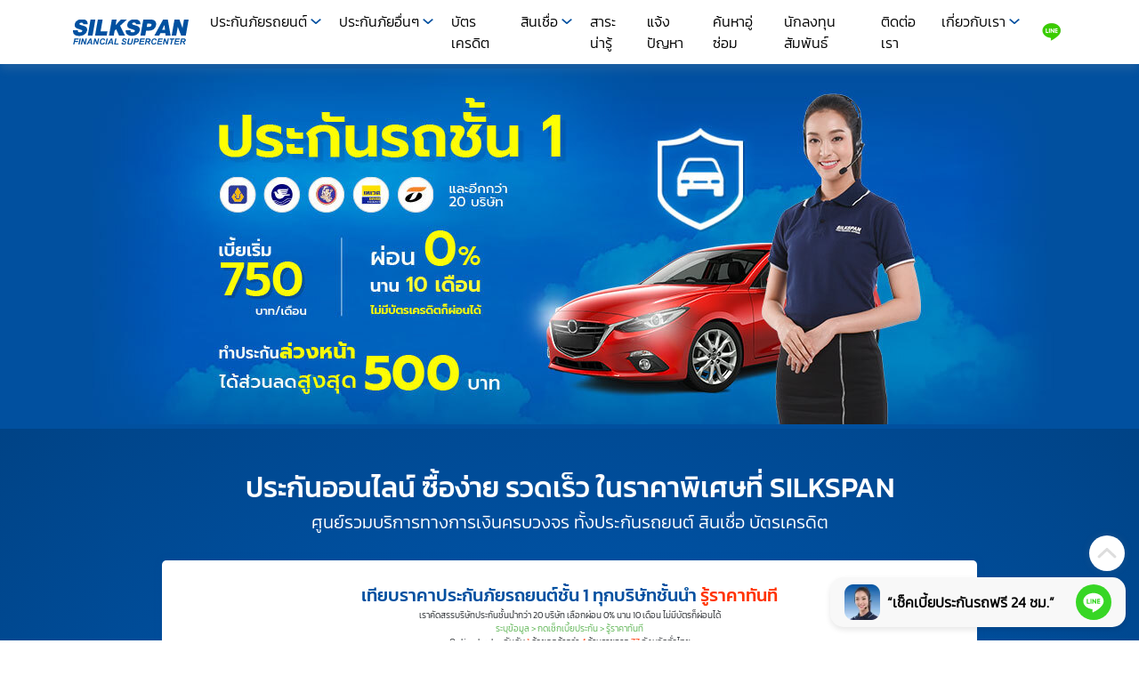

--- FILE ---
content_type: text/html; charset=UTF-8
request_url: https://www.silkspan.com/home-page-form/
body_size: 65751
content:

<!doctype html>
<html lang="th">
<head><meta charset="UTF-8"><script>if(navigator.userAgent.match(/MSIE|Internet Explorer/i)||navigator.userAgent.match(/Trident\/7\..*?rv:11/i)){var href=document.location.href;if(!href.match(/[?&]nowprocket/)){if(href.indexOf("?")==-1){if(href.indexOf("#")==-1){document.location.href=href+"?nowprocket=1"}else{document.location.href=href.replace("#","?nowprocket=1#")}}else{if(href.indexOf("#")==-1){document.location.href=href+"&nowprocket=1"}else{document.location.href=href.replace("#","&nowprocket=1#")}}}}</script><script>class RocketLazyLoadScripts{constructor(){this.v="1.2.4",this.triggerEvents=["keydown","mousedown","mousemove","touchmove","touchstart","touchend","wheel"],this.userEventHandler=this._triggerListener.bind(this),this.touchStartHandler=this._onTouchStart.bind(this),this.touchMoveHandler=this._onTouchMove.bind(this),this.touchEndHandler=this._onTouchEnd.bind(this),this.clickHandler=this._onClick.bind(this),this.interceptedClicks=[],window.addEventListener("pageshow",t=>{this.persisted=t.persisted}),window.addEventListener("DOMContentLoaded",()=>{this._preconnect3rdParties()}),this.delayedScripts={normal:[],async:[],defer:[]},this.trash=[],this.allJQueries=[]}_addUserInteractionListener(t){if(document.hidden){t._triggerListener();return}this.triggerEvents.forEach(e=>window.addEventListener(e,t.userEventHandler,{passive:!0})),window.addEventListener("touchstart",t.touchStartHandler,{passive:!0}),window.addEventListener("mousedown",t.touchStartHandler),document.addEventListener("visibilitychange",t.userEventHandler)}_removeUserInteractionListener(){this.triggerEvents.forEach(t=>window.removeEventListener(t,this.userEventHandler,{passive:!0})),document.removeEventListener("visibilitychange",this.userEventHandler)}_onTouchStart(t){"HTML"!==t.target.tagName&&(window.addEventListener("touchend",this.touchEndHandler),window.addEventListener("mouseup",this.touchEndHandler),window.addEventListener("touchmove",this.touchMoveHandler,{passive:!0}),window.addEventListener("mousemove",this.touchMoveHandler),t.target.addEventListener("click",this.clickHandler),this._renameDOMAttribute(t.target,"onclick","rocket-onclick"),this._pendingClickStarted())}_onTouchMove(t){window.removeEventListener("touchend",this.touchEndHandler),window.removeEventListener("mouseup",this.touchEndHandler),window.removeEventListener("touchmove",this.touchMoveHandler,{passive:!0}),window.removeEventListener("mousemove",this.touchMoveHandler),t.target.removeEventListener("click",this.clickHandler),this._renameDOMAttribute(t.target,"rocket-onclick","onclick"),this._pendingClickFinished()}_onTouchEnd(){window.removeEventListener("touchend",this.touchEndHandler),window.removeEventListener("mouseup",this.touchEndHandler),window.removeEventListener("touchmove",this.touchMoveHandler,{passive:!0}),window.removeEventListener("mousemove",this.touchMoveHandler)}_onClick(t){t.target.removeEventListener("click",this.clickHandler),this._renameDOMAttribute(t.target,"rocket-onclick","onclick"),this.interceptedClicks.push(t),t.preventDefault(),t.stopPropagation(),t.stopImmediatePropagation(),this._pendingClickFinished()}_replayClicks(){window.removeEventListener("touchstart",this.touchStartHandler,{passive:!0}),window.removeEventListener("mousedown",this.touchStartHandler),this.interceptedClicks.forEach(t=>{t.target.dispatchEvent(new MouseEvent("click",{view:t.view,bubbles:!0,cancelable:!0}))})}_waitForPendingClicks(){return new Promise(t=>{this._isClickPending?this._pendingClickFinished=t:t()})}_pendingClickStarted(){this._isClickPending=!0}_pendingClickFinished(){this._isClickPending=!1}_renameDOMAttribute(t,e,r){t.hasAttribute&&t.hasAttribute(e)&&(event.target.setAttribute(r,event.target.getAttribute(e)),event.target.removeAttribute(e))}_triggerListener(){this._removeUserInteractionListener(this),"loading"===document.readyState?document.addEventListener("DOMContentLoaded",this._loadEverythingNow.bind(this)):this._loadEverythingNow()}_preconnect3rdParties(){let t=[];document.querySelectorAll("script[type=rocketlazyloadscript][data-rocket-src]").forEach(e=>{let r=e.getAttribute("data-rocket-src");if(r&&0!==r.indexOf("data:")){0===r.indexOf("//")&&(r=location.protocol+r);try{let i=new URL(r).origin;i!==location.origin&&t.push({src:i,crossOrigin:e.crossOrigin||"module"===e.getAttribute("data-rocket-type")})}catch(n){}}}),t=[...new Map(t.map(t=>[JSON.stringify(t),t])).values()],this._batchInjectResourceHints(t,"preconnect")}async _loadEverythingNow(){this.lastBreath=Date.now(),this._delayEventListeners(),this._delayJQueryReady(this),this._handleDocumentWrite(),this._registerAllDelayedScripts(),this._preloadAllScripts(),await this._loadScriptsFromList(this.delayedScripts.normal),await this._loadScriptsFromList(this.delayedScripts.defer),await this._loadScriptsFromList(this.delayedScripts.async);try{await this._triggerDOMContentLoaded(),await this._pendingWebpackRequests(this),await this._triggerWindowLoad()}catch(t){console.error(t)}window.dispatchEvent(new Event("rocket-allScriptsLoaded")),this._waitForPendingClicks().then(()=>{this._replayClicks()}),this._emptyTrash()}_registerAllDelayedScripts(){document.querySelectorAll("script[type=rocketlazyloadscript]").forEach(t=>{t.hasAttribute("data-rocket-src")?t.hasAttribute("async")&&!1!==t.async?this.delayedScripts.async.push(t):t.hasAttribute("defer")&&!1!==t.defer||"module"===t.getAttribute("data-rocket-type")?this.delayedScripts.defer.push(t):this.delayedScripts.normal.push(t):this.delayedScripts.normal.push(t)})}async _transformScript(t){if(await this._littleBreath(),!0===t.noModule&&"noModule"in HTMLScriptElement.prototype){t.setAttribute("data-rocket-status","skipped");return}return new Promise(navigator.userAgent.indexOf("Firefox/")>0||""===navigator.vendor?e=>{let r=document.createElement("script");[...t.attributes].forEach(t=>{let e=t.nodeName;"type"!==e&&("data-rocket-type"===e&&(e="type"),"data-rocket-src"===e&&(e="src"),r.setAttribute(e,t.nodeValue))}),t.text&&(r.text=t.text),r.hasAttribute("src")?(r.addEventListener("load",e),r.addEventListener("error",e)):(r.text=t.text,e());try{t.parentNode.replaceChild(r,t)}catch(i){e()}}:e=>{function r(){t.setAttribute("data-rocket-status","failed"),e()}try{let i=t.getAttribute("data-rocket-type"),n=t.getAttribute("data-rocket-src");i?(t.type=i,t.removeAttribute("data-rocket-type")):t.removeAttribute("type"),t.addEventListener("load",function r(){t.setAttribute("data-rocket-status","executed"),e()}),t.addEventListener("error",r),n?(t.removeAttribute("data-rocket-src"),t.src=n):t.src="data:text/javascript;base64,"+window.btoa(unescape(encodeURIComponent(t.text)))}catch(s){r()}})}async _loadScriptsFromList(t){let e=t.shift();return e&&e.isConnected?(await this._transformScript(e),this._loadScriptsFromList(t)):Promise.resolve()}_preloadAllScripts(){this._batchInjectResourceHints([...this.delayedScripts.normal,...this.delayedScripts.defer,...this.delayedScripts.async],"preload")}_batchInjectResourceHints(t,e){var r=document.createDocumentFragment();t.forEach(t=>{let i=t.getAttribute&&t.getAttribute("data-rocket-src")||t.src;if(i){let n=document.createElement("link");n.href=i,n.rel=e,"preconnect"!==e&&(n.as="script"),t.getAttribute&&"module"===t.getAttribute("data-rocket-type")&&(n.crossOrigin=!0),t.crossOrigin&&(n.crossOrigin=t.crossOrigin),t.integrity&&(n.integrity=t.integrity),r.appendChild(n),this.trash.push(n)}}),document.head.appendChild(r)}_delayEventListeners(){let t={};function e(e,r){!function e(r){!t[r]&&(t[r]={originalFunctions:{add:r.addEventListener,remove:r.removeEventListener},eventsToRewrite:[]},r.addEventListener=function(){arguments[0]=i(arguments[0]),t[r].originalFunctions.add.apply(r,arguments)},r.removeEventListener=function(){arguments[0]=i(arguments[0]),t[r].originalFunctions.remove.apply(r,arguments)});function i(e){return t[r].eventsToRewrite.indexOf(e)>=0?"rocket-"+e:e}}(e),t[e].eventsToRewrite.push(r)}function r(t,e){let r=t[e];Object.defineProperty(t,e,{get:()=>r||function(){},set(i){t["rocket"+e]=r=i}})}e(document,"DOMContentLoaded"),e(window,"DOMContentLoaded"),e(window,"load"),e(window,"pageshow"),e(document,"readystatechange"),r(document,"onreadystatechange"),r(window,"onload"),r(window,"onpageshow")}_delayJQueryReady(t){let e;function r(t){return t.split(" ").map(t=>"load"===t||0===t.indexOf("load.")?"rocket-jquery-load":t).join(" ")}function i(i){if(i&&i.fn&&!t.allJQueries.includes(i)){i.fn.ready=i.fn.init.prototype.ready=function(e){return t.domReadyFired?e.bind(document)(i):document.addEventListener("rocket-DOMContentLoaded",()=>e.bind(document)(i)),i([])};let n=i.fn.on;i.fn.on=i.fn.init.prototype.on=function(){return this[0]===window&&("string"==typeof arguments[0]||arguments[0]instanceof String?arguments[0]=r(arguments[0]):"object"==typeof arguments[0]&&Object.keys(arguments[0]).forEach(t=>{let e=arguments[0][t];delete arguments[0][t],arguments[0][r(t)]=e})),n.apply(this,arguments),this},t.allJQueries.push(i)}e=i}i(window.jQuery),Object.defineProperty(window,"jQuery",{get:()=>e,set(t){i(t)}})}async _pendingWebpackRequests(t){let e=document.querySelector("script[data-webpack]");async function r(){return new Promise(t=>{e.addEventListener("load",t),e.addEventListener("error",t)})}e&&(await r(),await t._requestAnimFrame(),await t._pendingWebpackRequests(t))}async _triggerDOMContentLoaded(){this.domReadyFired=!0,await this._littleBreath(),document.dispatchEvent(new Event("rocket-DOMContentLoaded")),await this._littleBreath(),window.dispatchEvent(new Event("rocket-DOMContentLoaded")),await this._littleBreath(),document.dispatchEvent(new Event("rocket-readystatechange")),await this._littleBreath(),document.rocketonreadystatechange&&document.rocketonreadystatechange()}async _triggerWindowLoad(){await this._littleBreath(),window.dispatchEvent(new Event("rocket-load")),await this._littleBreath(),window.rocketonload&&window.rocketonload(),await this._littleBreath(),this.allJQueries.forEach(t=>t(window).trigger("rocket-jquery-load")),await this._littleBreath();let t=new Event("rocket-pageshow");t.persisted=this.persisted,window.dispatchEvent(t),await this._littleBreath(),window.rocketonpageshow&&window.rocketonpageshow({persisted:this.persisted})}_handleDocumentWrite(){let t=new Map;document.write=document.writeln=function(e){let r=document.currentScript;r||console.error("WPRocket unable to document.write this: "+e);let i=document.createRange(),n=r.parentElement,s=t.get(r);void 0===s&&(s=r.nextSibling,t.set(r,s));let a=document.createDocumentFragment();i.setStart(a,0),a.appendChild(i.createContextualFragment(e)),n.insertBefore(a,s)}}async _littleBreath(){Date.now()-this.lastBreath>45&&(await this._requestAnimFrame(),this.lastBreath=Date.now())}async _requestAnimFrame(){return document.hidden?new Promise(t=>setTimeout(t)):new Promise(t=>requestAnimationFrame(t))}_emptyTrash(){this.trash.forEach(t=>t.remove())}static run(){let t=new RocketLazyLoadScripts;t._addUserInteractionListener(t)}}RocketLazyLoadScripts.run();</script>
	
    <meta http-equiv="content-language" content="th" />
    <meta name="google-site-verification" content="bdCdkvz1Nm9srXwzrUGITc-MmhsSU6owKutS4-tudxE" />
    <meta http-equiv="X-UA-Compatible" content="IE=edge, chrome=1" />
    <meta name="viewport" content="width=device-width, initial-scale=1"/>
    <style>@charset "UTF-8";@font-face{font-family:Kanit-Light;src:url('/wp-content/themes/silkspan/assets/fonts/font_kanit/Kanit-Light.ttf') format('woff2');font-display:swap}@font-face{font-family:Kanit-Medium;src:url('/wp-content/themes/silkspan/assets/fonts/font_kanit/Kanit-Medium.ttf') format('woff2');font-display:swap}@font-face{font-family:Kanit;font-style:italic;font-weight:100;font-display:swap;src:url(https://fonts.gstatic.com/s/kanit/v12/nKKV-Go6G5tXcraQI2GwcoRB.ttf) format('truetype')}@font-face{font-family:Kanit;font-style:italic;font-weight:200;font-display:swap;src:url(https://fonts.gstatic.com/s/kanit/v12/nKKS-Go6G5tXcraQI82hZaNhNA.ttf) format('truetype')}@font-face{font-family:Kanit;font-style:italic;font-weight:300;font-display:swap;src:url(https://fonts.gstatic.com/s/kanit/v12/nKKS-Go6G5tXcraQI6miZaNhNA.ttf) format('truetype')}@font-face{font-family:Kanit;font-style:italic;font-weight:400;font-display:swap;src:url(https://fonts.gstatic.com/s/kanit/v12/nKKX-Go6G5tXcraQKwKAdQ.ttf) format('truetype')}@font-face{font-family:Kanit;font-style:italic;font-weight:500;font-display:swap;src:url(https://fonts.gstatic.com/s/kanit/v12/nKKS-Go6G5tXcraQI_GjZaNhNA.ttf) format('truetype')}@font-face{font-family:Kanit;font-style:italic;font-weight:600;font-display:swap;src:url(https://fonts.gstatic.com/s/kanit/v12/nKKS-Go6G5tXcraQI92kZaNhNA.ttf) format('truetype')}@font-face{font-family:Kanit;font-style:italic;font-weight:700;font-display:swap;src:url(https://fonts.gstatic.com/s/kanit/v12/nKKS-Go6G5tXcraQI7mlZaNhNA.ttf) format('truetype')}@font-face{font-family:Kanit;font-style:italic;font-weight:800;font-display:swap;src:url(https://fonts.gstatic.com/s/kanit/v12/nKKS-Go6G5tXcraQI6WmZaNhNA.ttf) format('truetype')}@font-face{font-family:Kanit;font-style:italic;font-weight:900;font-display:swap;src:url(https://fonts.gstatic.com/s/kanit/v12/nKKS-Go6G5tXcraQI4GnZaNhNA.ttf) format('truetype')}@font-face{font-family:Kanit;font-style:normal;font-weight:100;font-display:swap;src:url(https://fonts.gstatic.com/s/kanit/v12/nKKX-Go6G5tXcr72KwKAdQ.ttf) format('truetype')}@font-face{font-family:Kanit;font-style:normal;font-weight:200;font-display:swap;src:url(https://fonts.gstatic.com/s/kanit/v12/nKKU-Go6G5tXcr5aOhWnVaQ.ttf) format('truetype')}@font-face{font-family:Kanit;font-style:normal;font-weight:300;font-display:swap;src:url(https://fonts.gstatic.com/s/kanit/v12/nKKU-Go6G5tXcr4-ORWnVaQ.ttf) format('truetype')}@font-face{font-family:Kanit;font-style:normal;font-weight:400;font-display:swap;src:url(https://fonts.gstatic.com/s/kanit/v12/nKKZ-Go6G5tXcraVGwU.ttf) format('truetype')}@font-face{font-family:Kanit;font-style:normal;font-weight:500;font-display:swap;src:url(https://fonts.gstatic.com/s/kanit/v12/nKKU-Go6G5tXcr5mOBWnVaQ.ttf) format('truetype')}@font-face{font-family:Kanit;font-style:normal;font-weight:600;font-display:swap;src:url(https://fonts.gstatic.com/s/kanit/v12/nKKU-Go6G5tXcr5KPxWnVaQ.ttf) format('truetype')}@font-face{font-family:Kanit;font-style:normal;font-weight:700;font-display:swap;src:url(https://fonts.gstatic.com/s/kanit/v12/nKKU-Go6G5tXcr4uPhWnVaQ.ttf) format('truetype')}@font-face{font-family:Kanit;font-style:normal;font-weight:800;font-display:swap;src:url(https://fonts.gstatic.com/s/kanit/v12/nKKU-Go6G5tXcr4yPRWnVaQ.ttf) format('truetype')}@font-face{font-family:Kanit;font-style:normal;font-weight:900;font-display:swap;src:url(https://fonts.gstatic.com/s/kanit/v12/nKKU-Go6G5tXcr4WPBWnVaQ.ttf) format('truetype')}@media (max-width:767px){.elementor-13241 .elementor-element.elementor-element-6f33fa4:not(.elementor-motion-effects-element-type-background){background-image:url("https://www.silkspan.com/wp-content/uploads/2022/12/ins-save-banner-2.jpg")}.elementor-13241 .elementor-element.elementor-element-6f33fa4{padding:35% 0 0}.elementor-13241 .elementor-element.elementor-element-441e28b>.elementor-element-populated{padding:0}.elementor-13241 .elementor-element.elementor-element-8b803f6{padding:0}.elementor-13241 .elementor-element.elementor-element-5186979 .elementor-heading-title{font-size:24px}.elementor-13241 .elementor-element.elementor-element-4388b20{font-size:14px}.elementor-13241 .elementor-element.elementor-element-2e89c02 .elementor-heading-title{font-size:13px}.elementor-13241 .elementor-element.elementor-element-c174243 .elementor-heading-title{font-size:11px}.elementor-13241 .elementor-element.elementor-element-63b332a img{width:56px}.elementor-13241 .elementor-element.elementor-element-6734cab img{width:56px}.elementor-13241 .elementor-element.elementor-element-a698044 img{width:56px}.elementor-13241 .elementor-element.elementor-element-a1d8363 img{width:56px}.elementor-13241 .elementor-element.elementor-element-22ec866 img{width:165px}.elementor-13241 .elementor-element.elementor-element-9fa06f5 .ue-carousel-item{border-radius:10px}.elementor-13241 .elementor-element.elementor-element-9fa06f5 .card_carousel_title{font-size:16px}.elementor-13241 .elementor-element.elementor-element-9fa06f5 .card_carousel_text{font-size:14px}.elementor-13241 .elementor-element.elementor-element-0f29d74 img{width:85px;max-width:100%}.elementor-13241 .elementor-element.elementor-element-63e155c img{width:85px;max-width:100%}.elementor-13241 .elementor-element.elementor-element-3fbabf2 img{width:85px;max-width:100%}.elementor-13241 .elementor-element.elementor-element-96db57e img{width:85px;max-width:100%}.elementor-13241 .elementor-element.elementor-element-2070830 img{width:85px;max-width:100%}.elementor-13241 .elementor-element.elementor-element-08d5509 img{width:60px}.elementor-13241 .elementor-element.elementor-element-c6be0c0 img{width:60px}.elementor-13241 .elementor-element.elementor-element-405345a img{width:60px}.elementor-13241 .elementor-element.elementor-element-f423c00 img{width:60px}}h1{margin-top:0;margin-bottom:.5rem;font-weight:500;line-height:1.2}.input-group>.form-select{position:relative;flex:1 1 auto;width:1%;min-width:0}.accordion-item:last-of-type .accordion-collapse{border-bottom-right-radius:.25rem;border-bottom-left-radius:.25rem}.accordion-body{padding:1rem 1.25rem}.accordion-flush .accordion-collapse{border-width:0}.p-2{padding:.5rem!important}.ps-0{padding-left:0!important}.top-menu .row{height:50px}li{display:block}@media (min-width:1025px){.col-lg-3{flex:0 0 auto;width:25%!important}}button{margin:0;font-family:inherit;font-size:inherit;line-height:inherit}button{text-transform:none}@media (min-width:768px){body{margin-top:135px}.navbar{height:85px}#logo-nav{max-width:180px}.dropdown-menu{box-shadow:0 0 10px 0 rgba(181,181,181,.16);-webkit-box-shadow:0 0 10px 0 rgba(181,181,181,.16);-moz-box-shadow:0 0 10px 0 rgba(181,181,181,.16)}.footer-nav .accordion-button:after{content:none}.d-md-none{display:none!important}.mb-md-0{margin-bottom:0!important}}@media (min-width:992px){.col-lg-3{flex:0 0 auto;width:25%}}html{scroll-behavior:smooth}body{font-family:Kanit-Light;font-size:1rem;margin-top:108px;overflow-x:hidden}header{background-color:#fff;box-shadow:0 6px 10px 0 rgba(181,181,181,.16);-webkit-box-shadow:0 6px 10px 0 rgba(181,181,181,.16);-moz-box-shadow:0 6px 10px 0 rgba(181,181,181,.16)}a{text-decoration:none}.row-bootstrap .elementor-container{--bs-gutter-x:1.5rem!important;--bs-gutter-y:0!important;display:flex!important;flex-wrap:wrap!important;margin-top:calc(-1 * var(--bs-gutter-y))!important;margin-right:calc(-.5 * var(--bs-gutter-x))!important;margin-left:calc(-.5 * var(--bs-gutter-x))!important}.row-bootstrap .elementor-container>*{flex-shrink:0;width:100%;max-width:100%;padding-right:calc(var(--bs-gutter-x) * .5);padding-left:calc(var(--bs-gutter-x) * .5);margin-top:var(--bs-gutter-y)}.col-6{flex:0 0 auto;width:50%!important}.col-9{flex:0 0 auto;width:75%!important}.col-12{flex:0 0 auto;width:100%!important}.mt-2_5{margin-top:2.5rem}.mt-6{margin-top:3.75rem}.f-s-Kanit-Light{font-family:Kanit-Light!important}.f-s-Kanit-Medium{font-family:Kanit-Medium!important}.f-bold{font-weight:700}.f-italic{font-style:italic}.font-s{font-size:.875rem}.font-m{font-size:1rem}.font-xl{font-size:1.25rem}.color-black{color:#000!important}.color-black2{color:#505050!important}.color-blue{color:#0050a0!important}.color-blue2{color:#96b2d3!important}.top-menu{background-color:#0050a0;color:#fff}.top-menu .row{height:32px}.top-menu ul li{display:inline-block}.top-menu ul li a{color:#fff;display:block;padding:.5rem 1rem;text-decoration:none}#logo-nav{max-width:135px}.navbar-toggler{border:0!important}.toggler-icon{width:30px;height:3px;background-color:#0050a0;display:block}.middle-bar{margin:5px auto}.navbar-toggler .top-bar{transform:rotate(45deg);transform-origin:10% 10%}.navbar-toggler .middle-bar{opacity:0}.navbar-toggler .bottom-bar{transform:rotate(-45deg);transform-origin:10% 90%}.navbar-toggler.collapsed .top-bar{transform:rotate(0)}.navbar-toggler.collapsed .middle-bar{opacity:1}.navbar-toggler.collapsed .bottom-bar{transform:rotate(0)}.navbar-toggler.collapsed .toggler-icon{background-color:#0050a0}.navbar .navbar-collapse .nav-link{color:#000}.dropdown-menu{border:0}.dropdown-toggle::after{background-image:url('https://www.silkspan.com/wp-content/themes/silkspan/assets/images/drowdown.svg');width:12px;height:10px;background-size:100%;background-position:center;background-repeat:no-repeat;content:"";vertical-align:.05em;border:0}#menu_main li,.sub_menu_lists li{font-family:Kanit-Medium;border-bottom:1px solid #ebf1f8;position:relative;padding:5px 0}.sub_menu_lists li:nth-child(1),.sub_menu_lists li:nth-child(2){border:0}.sub_menu::after{position:absolute;top:50%;right:0;transform:translateY(-50%);display:inline-block;margin-left:.255em;background-image:url('https://www.silkspan.com/wp-content/themes/silkspan/assets/images/drowdown.webp');width:12px;height:10px;background-size:100%;background-position:center;background-repeat:no-repeat;content:"";vertical-align:.05em;border:0;-ms-transform:rotate(-90deg);transform:rotate(-90deg)}.back_main_menu img{-ms-transform:rotate(90deg);transform:rotate(90deg);margin-top:-3px;margin-right:5px}#checkCarInsur_box{background-color:#fff;border-radius:10px;box-shadow:0 0 10px 0 rgba(0,80,160,.16);-webkit-box-shadow:0 0 10px 0 rgba(0,80,160,.16);-moz-box-shadow:0 0 10px 0 rgba(0,80,160,.16)}._alert-meg{color:red;position:absolute;display:none;font-size:.875rem;left:50%;transform:translateX(-50%);bottom:-1.8em;white-space:nowrap}._alert-meg::before{content:"ระบุ"}._alert-meg::after{content:"ด้วยค่ะ"}.form-accept .form-check-input{width:2em;height:2em}#accordionFooter .accordion-button{box-shadow:none}.footer-contact .icon-con1{width:24px}#footer-hr{margin-top:2.5rem;margin-bottom:2.5rem;background-color:#ecf1f7;opacity:1}footer ul li{list-style:none;list-style-position:outside}footer ul li a{text-decoration:none;color:#000}#scroll-top{width:50px;height:50px;box-shadow:0 0 10px 0 rgba(129,129,129,.16);-webkit-box-shadow:0 0 10px 0 rgba(129,129,129,.16);-moz-box-shadow:0 0 10px 0 rgba(129,129,129,.16);display:block;position:fixed;bottom:105px;right:30px;z-index:99;padding:0;background-color:#fff;border-radius:50%;border:0;opacity:0;outline:0}#scroll-top.show{opacity:1}#scroll-top svg{margin-top:-5px}.elementor-element .elementor-widget-container p{margin-bottom:0!important}#home-partners-img2 figure img{width:75px}ul li{display:list-item}@media (min-width:768px){body{margin-top:135px}.col-md-3{flex:0 0 auto;width:25%!important}.col-md-6{flex:0 0 auto;width:50%!important}.col-md-11{flex:0 0 auto;width:91.66666667%!important}.font-md-l{font-size:1.125rem}.navbar{height:85px}#logo-nav{max-width:180px}.dropdown-menu{box-shadow:0 0 10px 0 rgba(181,181,181,.16);-webkit-box-shadow:0 0 10px 0 rgba(181,181,181,.16);-moz-box-shadow:0 0 10px 0 rgba(181,181,181,.16)}.footer-nav .accordion-button:after{content:none}}@media (min-width:992px){.top-menu .row{height:48px}}@media (min-width:1025px){.col-lg-3{flex:0 0 auto;width:25%!important}.col-lg-11{flex:0 0 auto;width:91.66666667%!important}}@media (max-width:768px){.navbar-collapse{width:100%;background:#fff;position:fixed;display:block;visibility:hidden;opacity:0;z-index:-1;top:106px;left:0;width:100%;height:100%}.navbar-collapse ul{max-width:540px;width:100%;padding-right:var(--bs-gutter-x,.75rem);padding-left:var(--bs-gutter-x,.75rem);margin-right:auto;margin-left:auto}}.color-red{color:#c00}.sk-loader{display:none;text-align:center;position:fixed;background-color:rgba(255,255,255,.85);width:100%;height:100%;top:0;left:0;right:0;margin:0;z-index:9999}.sk-loader .wrap{padding:15px 20px;border-radius:6px;display:inline-block;position:absolute;top:50%;margin-top:-90px;margin-left:-48px}.sk-loader .txt{font-size:.8em;margin-top:15px;white-space:nowrap}.sk-circle{margin:0 auto;width:50px;height:50px;position:relative}@media (min-width:1024px){.sk-circle{width:80px;height:80px}}.sk-circle .sk-child{width:100%;height:100%;position:absolute;left:0;top:0}.sk-circle .sk-child:before{content:'';display:block;margin:0 auto;width:15%;height:15%;background-color:#0050a0;border-radius:100%;-webkit-animation:1.2s ease-in-out infinite both sk-circleBounceDelay;animation:1.2s ease-in-out infinite both sk-circleBounceDelay}.sk-circle .sk-circle2{-webkit-transform:rotate(30deg);-ms-transform:rotate(30deg);transform:rotate(30deg)}.sk-circle .sk-circle3{-webkit-transform:rotate(60deg);-ms-transform:rotate(60deg);transform:rotate(60deg)}.sk-circle .sk-circle4{-webkit-transform:rotate(90deg);-ms-transform:rotate(90deg);transform:rotate(90deg)}.sk-circle .sk-circle5{-webkit-transform:rotate(120deg);-ms-transform:rotate(120deg);transform:rotate(120deg)}.sk-circle .sk-circle6{-webkit-transform:rotate(150deg);-ms-transform:rotate(150deg);transform:rotate(150deg)}.sk-circle .sk-circle7{-webkit-transform:rotate(180deg);-ms-transform:rotate(180deg);transform:rotate(180deg)}.sk-circle .sk-circle8{-webkit-transform:rotate(210deg);-ms-transform:rotate(210deg);transform:rotate(210deg)}.sk-circle .sk-circle9{-webkit-transform:rotate(240deg);-ms-transform:rotate(240deg);transform:rotate(240deg)}.sk-circle .sk-circle10{-webkit-transform:rotate(270deg);-ms-transform:rotate(270deg);transform:rotate(270deg)}.sk-circle .sk-circle11{-webkit-transform:rotate(300deg);-ms-transform:rotate(300deg);transform:rotate(300deg)}.sk-circle .sk-circle12{-webkit-transform:rotate(330deg);-ms-transform:rotate(330deg);transform:rotate(330deg)}.sk-circle .sk-circle2:before{-webkit-animation-delay:-1.1s;animation-delay:-1.1s}.sk-circle .sk-circle3:before{-webkit-animation-delay:-1s;animation-delay:-1s}.sk-circle .sk-circle4:before{-webkit-animation-delay:-.9s;animation-delay:-.9s}.sk-circle .sk-circle5:before{-webkit-animation-delay:-.8s;animation-delay:-.8s}.sk-circle .sk-circle6:before{-webkit-animation-delay:-.7s;animation-delay:-.7s}.sk-circle .sk-circle7:before{-webkit-animation-delay:-.6s;animation-delay:-.6s}.sk-circle .sk-circle8:before{-webkit-animation-delay:-.5s;animation-delay:-.5s}.sk-circle .sk-circle9:before{-webkit-animation-delay:-.4s;animation-delay:-.4s}.sk-circle .sk-circle10:before{-webkit-animation-delay:-.3s;animation-delay:-.3s}.sk-circle .sk-circle11:before{-webkit-animation-delay:-.2s;animation-delay:-.2s}.sk-circle .sk-circle12:before{-webkit-animation-delay:-.1s;animation-delay:-.1s}@-webkit-keyframes sk-circleBounceDelay{0%,100%,80%{-webkit-transform:scale(0);transform:scale(0)}40%{-webkit-transform:scale(1);transform:scale(1)}}@keyframes sk-circleBounceDelay{0%,100%,80%{-webkit-transform:scale(0);transform:scale(0)}40%{-webkit-transform:scale(1);transform:scale(1)}}hr{margin-top:2.5rem;margin-bottom:2.5rem;background-color:#ecf1f7;opacity:1}@media (max-width:992px){body{margin-top:90px}.navbar-expand-lg .container .navbar-toggler{display:block}.navbar-collapse{width:100%;background:#fff;position:fixed;display:block;visibility:hidden;opacity:0;z-index:-1;top:90px;left:0;width:100%;height:100%}.navbar-collapse ul{max-width:720px;width:100%;padding-right:var(--bs-gutter-x,.75rem);padding-left:var(--bs-gutter-x,.75rem);margin-right:auto;margin-left:auto}#logo-nav{max-width:135px!important;height:auto}.navbar{height:auto!important}#logo-nav{max-width:135px}}@media (max-width:768px){.container{padding-left:1.25rem;padding-right:1.25rem}.navbar-collapse ul{max-width:540px}}ul{box-sizing:border-box}:root{--wp--preset--font-size--normal:16px;--wp--preset--font-size--huge:42px}.screen-reader-text{border:0;clip:rect(1px,1px,1px,1px);clip-path:inset(50%);height:1px;margin:-1px;overflow:hidden;padding:0;position:absolute;width:1px;word-wrap:normal!important}.screen-reader-text{position:absolute;top:-10000em;width:1px;height:1px;margin:-1px;padding:0;overflow:hidden;clip:rect(0,0,0,0);border:0}.elementor{-webkit-hyphens:manual;hyphens:manual}.elementor *,.elementor :after,.elementor :before{box-sizing:border-box}.elementor a{box-shadow:none;text-decoration:none}.elementor hr{margin:0;background-color:transparent}.elementor img{height:auto;max-width:100%;border:none;border-radius:0;box-shadow:none}.elementor-widget-wrap>.elementor-element.elementor-absolute{position:absolute}.elementor-element{--flex-direction:initial;--flex-wrap:initial;--justify-content:initial;--align-items:initial;--align-content:initial;--gap:initial;--flex-basis:initial;--flex-grow:initial;--flex-shrink:initial;--order:initial;--align-self:initial;flex-basis:var(--flex-basis);flex-grow:var(--flex-grow);flex-shrink:var(--flex-shrink);order:var(--order);align-self:var(--align-self)}.elementor-element.elementor-absolute{z-index:1}:root{--page-title-display:block}.elementor-section{position:relative}.elementor-section .elementor-container{display:flex;margin-right:auto;margin-left:auto;position:relative}@media (max-width:1024px){.elementor-section .elementor-container{flex-wrap:wrap}}.elementor-widget-wrap{position:relative;width:100%;flex-wrap:wrap;align-content:flex-start}.elementor:not(.elementor-bc-flex-widget) .elementor-widget-wrap{display:flex}.elementor-widget-wrap>.elementor-element{width:100%}.elementor-widget{position:relative}.elementor-widget:not(:last-child).elementor-absolute{margin-bottom:0}.elementor-column{position:relative;min-height:1px;display:flex}.elementor-column-gap-default>.elementor-column>.elementor-element-populated{padding:10px}.owl-carousel{display:none;width:100%;position:relative;z-index:1}body{--wp--preset--color--black:#000000;--wp--preset--color--cyan-bluish-gray:#abb8c3;--wp--preset--color--white:#ffffff;--wp--preset--color--pale-pink:#f78da7;--wp--preset--color--vivid-red:#cf2e2e;--wp--preset--color--luminous-vivid-orange:#ff6900;--wp--preset--color--luminous-vivid-amber:#fcb900;--wp--preset--color--light-green-cyan:#7bdcb5;--wp--preset--color--vivid-green-cyan:#00d084;--wp--preset--color--pale-cyan-blue:#8ed1fc;--wp--preset--color--vivid-cyan-blue:#0693e3;--wp--preset--color--vivid-purple:#9b51e0;--wp--preset--gradient--vivid-cyan-blue-to-vivid-purple:linear-gradient(135deg,rgba(6,147,227,1) 0%,rgb(155,81,224) 100%);--wp--preset--gradient--light-green-cyan-to-vivid-green-cyan:linear-gradient(135deg,rgb(122,220,180) 0%,rgb(0,208,130) 100%);--wp--preset--gradient--luminous-vivid-amber-to-luminous-vivid-orange:linear-gradient(135deg,rgba(252,185,0,1) 0%,rgba(255,105,0,1) 100%);--wp--preset--gradient--luminous-vivid-orange-to-vivid-red:linear-gradient(135deg,rgba(255,105,0,1) 0%,rgb(207,46,46) 100%);--wp--preset--gradient--very-light-gray-to-cyan-bluish-gray:linear-gradient(135deg,rgb(238,238,238) 0%,rgb(169,184,195) 100%);--wp--preset--gradient--cool-to-warm-spectrum:linear-gradient(135deg,rgb(74,234,220) 0%,rgb(151,120,209) 20%,rgb(207,42,186) 40%,rgb(238,44,130) 60%,rgb(251,105,98) 80%,rgb(254,248,76) 100%);--wp--preset--gradient--blush-light-purple:linear-gradient(135deg,rgb(255,206,236) 0%,rgb(152,150,240) 100%);--wp--preset--gradient--blush-bordeaux:linear-gradient(135deg,rgb(254,205,165) 0%,rgb(254,45,45) 50%,rgb(107,0,62) 100%);--wp--preset--gradient--luminous-dusk:linear-gradient(135deg,rgb(255,203,112) 0%,rgb(199,81,192) 50%,rgb(65,88,208) 100%);--wp--preset--gradient--pale-ocean:linear-gradient(135deg,rgb(255,245,203) 0%,rgb(182,227,212) 50%,rgb(51,167,181) 100%);--wp--preset--gradient--electric-grass:linear-gradient(135deg,rgb(202,248,128) 0%,rgb(113,206,126) 100%);--wp--preset--gradient--midnight:linear-gradient(135deg,rgb(2,3,129) 0%,rgb(40,116,252) 100%);--wp--preset--duotone--dark-grayscale:url('https://www.silkspan.com/#wp-duotone-dark-grayscale');--wp--preset--duotone--grayscale:url('https://www.silkspan.com/#wp-duotone-grayscale');--wp--preset--duotone--purple-yellow:url('https://www.silkspan.com/#wp-duotone-purple-yellow');--wp--preset--duotone--blue-red:url('https://www.silkspan.com/#wp-duotone-blue-red');--wp--preset--duotone--midnight:url('https://www.silkspan.com/#wp-duotone-midnight');--wp--preset--duotone--magenta-yellow:url('https://www.silkspan.com/#wp-duotone-magenta-yellow');--wp--preset--duotone--purple-green:url('https://www.silkspan.com/#wp-duotone-purple-green');--wp--preset--duotone--blue-orange:url('https://www.silkspan.com/#wp-duotone-blue-orange');--wp--preset--font-size--small:13px;--wp--preset--font-size--medium:20px;--wp--preset--font-size--large:36px;--wp--preset--font-size--x-large:42px;--wp--preset--spacing--20:0.44rem;--wp--preset--spacing--30:0.67rem;--wp--preset--spacing--40:1rem;--wp--preset--spacing--50:1.5rem;--wp--preset--spacing--60:2.25rem;--wp--preset--spacing--70:3.38rem;--wp--preset--spacing--80:5.06rem}.elementor-kit-510{--e-global-color-primary:#0050A0;--e-global-color-secondary:#54595F;--e-global-color-text:#7A7A7A;--e-global-color-accent:#61CE70;--e-global-typography-primary-font-family:"Kanit";--e-global-typography-primary-font-size:16px;--e-global-typography-primary-font-weight:300;--e-global-typography-secondary-font-family:"Roboto Slab";--e-global-typography-secondary-font-weight:400;--e-global-typography-text-font-family:"Roboto";--e-global-typography-text-font-weight:400;--e-global-typography-accent-font-family:"Roboto";--e-global-typography-accent-font-weight:500}.elementor-section.elementor-section-boxed>.elementor-container{max-width:1140px}.elementor-widget:not(:last-child){margin-bottom:20px}.elementor-element{--widgets-spacing:20px}.elementor-widget-heading .elementor-heading-title{color:var(--e-global-color-primary);font-family:var(--e-global-typography-primary-font-family),Sans-serif;font-size:var(--e-global-typography-primary-font-size);font-weight:var(--e-global-typography-primary-font-weight)}.elementor-widget-text-editor{color:var(--e-global-color-text);font-family:var(--e-global-typography-text-font-family),Sans-serif;font-weight:var(--e-global-typography-text-font-weight)}.elementor-widget-ucaddon_customer_review_carousel .card_carousel_title{font-family:var(--e-global-typography-text-font-family),Sans-serif;font-weight:var(--e-global-typography-text-font-weight)}.elementor-widget-ucaddon_customer_review_carousel .card_carousel_text{font-family:var(--e-global-typography-text-font-family),Sans-serif;font-weight:var(--e-global-typography-text-font-weight)}.elementor-13241 .elementor-element.elementor-element-6f33fa4:not(.elementor-motion-effects-element-type-background){background-color:#01509f;background-image:url("https://www.silkspan.com/wp-content/uploads/2022/12/ins-save-banner-2.jpg");background-position:center center;background-repeat:no-repeat;background-size:auto}.elementor-13241 .elementor-element.elementor-element-6f33fa4{padding:410px 0 0}.elementor-13241 .elementor-element.elementor-element-7dba6a4:not(.elementor-motion-effects-element-type-background){background-color:transparent;background-image:radial-gradient(at center center,#0050a0 50%,#004386 100%)}.elementor-13241 .elementor-element.elementor-element-7dba6a4{padding:30px 0}.elementor-13241 .elementor-element.elementor-element-8b803f6{padding:0}.elementor-13241 .elementor-element.elementor-element-17900fb.elementor-column.elementor-element[data-element_type=column]>.elementor-widget-wrap.elementor-element-populated{align-content:center;align-items:center}.elementor-13241 .elementor-element.elementor-element-5186979{text-align:center}.elementor-13241 .elementor-element.elementor-element-5186979 .elementor-heading-title{color:#fff;font-family:Kanit,Sans-serif;font-size:32px;font-weight:500}.elementor-13241 .elementor-element.elementor-element-4388b20{text-align:center;color:#fff;font-family:Kanit,Sans-serif;font-size:20px;font-weight:300}.elementor-13241 .elementor-element.elementor-element-2e89c02{text-align:center}.elementor-13241 .elementor-element.elementor-element-2e89c02 .elementor-heading-title{color:#fff;font-family:Kanit,Sans-serif;font-size:14px;font-weight:300}.elementor-13241 .elementor-element.elementor-element-c174243{text-align:center}.elementor-13241 .elementor-element.elementor-element-c174243 .elementor-heading-title{color:#fff;font-family:Kanit,Sans-serif;font-size:14px;font-weight:300}.elementor-13241 .elementor-element.elementor-element-b3333b4.elementor-column.elementor-element[data-element_type=column]>.elementor-widget-wrap.elementor-element-populated{align-content:center;align-items:center}.elementor-13241 .elementor-element.elementor-element-319b275>.elementor-container{min-height:280px}.elementor-13241 .elementor-element.elementor-element-319b275:not(.elementor-motion-effects-element-type-background){background-image:url("https://www.silkspan.com/wp-content/uploads/2023/01/Rectangle-545@2x.webp");background-position:center center;background-repeat:no-repeat;background-size:cover}.elementor-13241 .elementor-element.elementor-element-319b275{border-style:none}.elementor-13241 .elementor-element.elementor-element-07f7e23.elementor-column.elementor-element[data-element_type=column]>.elementor-widget-wrap.elementor-element-populated{align-content:flex-start;align-items:flex-start}.elementor-13241 .elementor-element.elementor-element-07f7e23>.elementor-element-populated{margin:20% 0 0;--e-column-margin-right:0%;--e-column-margin-left:0%}.elementor-13241 .elementor-element.elementor-element-63b332a img{width:72px;max-width:100%}.elementor-13241 .elementor-element.elementor-element-36c102a{text-align:center}.elementor-13241 .elementor-element.elementor-element-36c102a .elementor-heading-title{color:#fff;font-family:Kanit,Sans-serif;font-size:20px;font-weight:500}.elementor-13241 .elementor-element.elementor-element-1dcb189{text-align:center}.elementor-13241 .elementor-element.elementor-element-1dcb189 .elementor-heading-title{color:#fff;font-family:Kanit,Sans-serif;font-size:16px;font-weight:300;line-height:20px}.elementor-13241 .elementor-element.elementor-element-a970630.elementor-column.elementor-element[data-element_type=column]>.elementor-widget-wrap.elementor-element-populated{align-content:center;align-items:center}.elementor-13241 .elementor-element.elementor-element-70567b8>.elementor-container{min-height:280px}.elementor-13241 .elementor-element.elementor-element-70567b8:not(.elementor-motion-effects-element-type-background){background-image:url("https://www.silkspan.com/wp-content/uploads/2023/01/Rectangle-545-1@2x.webp");background-position:center center;background-repeat:no-repeat;background-size:cover}.elementor-13241 .elementor-element.elementor-element-70567b8{border-style:none}.elementor-13241 .elementor-element.elementor-element-4c310d2.elementor-column.elementor-element[data-element_type=column]>.elementor-widget-wrap.elementor-element-populated{align-content:flex-start;align-items:flex-start}.elementor-13241 .elementor-element.elementor-element-4c310d2>.elementor-element-populated{margin:22% 0 0;--e-column-margin-right:0%;--e-column-margin-left:0%}.elementor-13241 .elementor-element.elementor-element-6734cab img{width:72px;max-width:100%}.elementor-13241 .elementor-element.elementor-element-f8eb91a{text-align:center}.elementor-13241 .elementor-element.elementor-element-f8eb91a .elementor-heading-title{color:#fff;font-family:Kanit,Sans-serif;font-size:20px;font-weight:500}.elementor-13241 .elementor-element.elementor-element-3662b75{text-align:center}.elementor-13241 .elementor-element.elementor-element-3662b75 .elementor-heading-title{color:#fff;font-family:Kanit,Sans-serif;font-size:16px;font-weight:300;line-height:20px}.elementor-13241 .elementor-element.elementor-element-cf67d80.elementor-column.elementor-element[data-element_type=column]>.elementor-widget-wrap.elementor-element-populated{align-content:center;align-items:center}.elementor-13241 .elementor-element.elementor-element-a1f4eab>.elementor-container{min-height:280px}.elementor-13241 .elementor-element.elementor-element-a1f4eab:not(.elementor-motion-effects-element-type-background){background-image:url("https://www.silkspan.com/wp-content/uploads/2023/01/Rectangle-545-2@2x.webp");background-position:center center;background-repeat:no-repeat;background-size:cover}.elementor-13241 .elementor-element.elementor-element-a1f4eab{border-style:none}.elementor-13241 .elementor-element.elementor-element-23644c9.elementor-column.elementor-element[data-element_type=column]>.elementor-widget-wrap.elementor-element-populated{align-content:flex-start;align-items:flex-start}.elementor-13241 .elementor-element.elementor-element-23644c9>.elementor-element-populated{margin:20% 0 0;--e-column-margin-right:0%;--e-column-margin-left:0%}.elementor-13241 .elementor-element.elementor-element-a698044 img{width:72px;max-width:100%}.elementor-13241 .elementor-element.elementor-element-7d9521f{text-align:center}.elementor-13241 .elementor-element.elementor-element-7d9521f .elementor-heading-title{color:#fff;font-family:Kanit,Sans-serif;font-size:20px;font-weight:500}.elementor-13241 .elementor-element.elementor-element-9fc42c8{text-align:center}.elementor-13241 .elementor-element.elementor-element-9fc42c8 .elementor-heading-title{color:#fff;font-family:Kanit,Sans-serif;font-size:16px;font-weight:300;line-height:20px}.elementor-13241 .elementor-element.elementor-element-a1d8363 img{width:72px;max-width:100%}.elementor-13241 .elementor-element.elementor-element-22ec866 img{width:290px;max-width:100%}.elementor-13241 .elementor-element.elementor-element-9fa06f5 .ue-carousel-item{text-align:center;background-color:#ebf1f8;border-radius:0;border-style:solid;border-width:1px;border-color:#ebf1f8;transform:scale(1,1)}.elementor-13241 .elementor-element.elementor-element-9fa06f5 .uc_classic_carousel_content{padding:0 20px 20px;min-height:300px}.elementor-13241 .elementor-element.elementor-element-9fa06f5 .uc_classic_carousel_placeholder img{border-radius:100px;height:85px;width:85px!important;object-fit:cover}.elementor-13241 .elementor-element.elementor-element-9fa06f5 .card_carousel_title{margin-top:0;color:var(--e-global-color-primary);font-family:Kanit,Sans-serif;font-size:16px;font-weight:500}.elementor-13241 .elementor-element.elementor-element-9fa06f5 .card_carousel_text{margin-top:10px;color:#000;font-family:Kanit,Sans-serif;font-size:16px;font-weight:300}.elementor-13241 .elementor-element.elementor-element-08d5509 img{width:232px;max-width:100%}body:not(.rtl) .elementor-13241 .elementor-element.elementor-element-08d5509{right:0}.elementor-13241 .elementor-element.elementor-element-08d5509{top:0}.elementor-13241 .elementor-element.elementor-element-f6e8871.elementor-column.elementor-element[data-element_type=column]>.elementor-widget-wrap.elementor-element-populated{align-content:flex-start;align-items:flex-start}.elementor-13241 .elementor-element.elementor-element-62477b7 img{width:232px;max-width:100%}.elementor-13241 .elementor-element.elementor-element-c6be0c0 img{width:232px;max-width:100%}body:not(.rtl) .elementor-13241 .elementor-element.elementor-element-c6be0c0{right:0}.elementor-13241 .elementor-element.elementor-element-c6be0c0{top:0}.elementor-13241 .elementor-element.elementor-element-ef1f7f9.elementor-column.elementor-element[data-element_type=column]>.elementor-widget-wrap.elementor-element-populated{align-content:flex-start;align-items:flex-start}.elementor-13241 .elementor-element.elementor-element-9c91228 img{width:232px;max-width:100%}.elementor-13241 .elementor-element.elementor-element-405345a img{width:232px;max-width:100%}body:not(.rtl) .elementor-13241 .elementor-element.elementor-element-405345a{right:0}.elementor-13241 .elementor-element.elementor-element-405345a{top:0}.elementor-13241 .elementor-element.elementor-element-f93ceb2.elementor-column.elementor-element[data-element_type=column]>.elementor-widget-wrap.elementor-element-populated{align-content:flex-start;align-items:flex-start}.elementor-13241 .elementor-element.elementor-element-f0f2684 img{width:232px;max-width:100%}.elementor-13241 .elementor-element.elementor-element-f423c00 img{width:232px;max-width:100%}body:not(.rtl) .elementor-13241 .elementor-element.elementor-element-f423c00{right:0}.elementor-13241 .elementor-element.elementor-element-f423c00{top:0}.elementor-13241 .elementor-element.elementor-element-bd34d05.elementor-column.elementor-element[data-element_type=column]>.elementor-widget-wrap.elementor-element-populated{align-content:flex-start;align-items:flex-start}.elementor-13241 .elementor-element.elementor-element-19bc2b8 img{width:232px;max-width:100%}@media (max-width:1024px){.elementor-section.elementor-section-boxed>.elementor-container{max-width:1024px}.elementor-widget-heading .elementor-heading-title{font-size:var(--e-global-typography-primary-font-size)}.elementor-13241 .elementor-element.elementor-element-6f33fa4:not(.elementor-motion-effects-element-type-background){background-image:url("https://www.silkspan.com/wp-content/uploads/2022/12/ins-save-banner-2.jpg");background-position:center left;background-repeat:no-repeat;background-size:cover}.elementor-13241 .elementor-element.elementor-element-6f33fa4{padding:33% 0 0}.elementor-13241 .elementor-element.elementor-element-5186979 .elementor-heading-title{font-size:30px}.elementor-13241 .elementor-element.elementor-element-4388b20{font-size:16px}.elementor-13241 .elementor-element.elementor-element-22ec866 img{width:250px}.elementor-13241 .elementor-element.elementor-element-0f29d74 img{max-width:85px}.elementor-13241 .elementor-element.elementor-element-63e155c img{max-width:85px}.elementor-13241 .elementor-element.elementor-element-3fbabf2 img{max-width:85px}.elementor-13241 .elementor-element.elementor-element-96db57e img{max-width:85px}.elementor-13241 .elementor-element.elementor-element-2070830 img{max-width:85px}}@media (max-width:767px){.elementor-column{width:100%}.elementor-kit-510{--e-global-typography-primary-font-size:14px}.elementor-section.elementor-section-boxed>.elementor-container{max-width:767px}.elementor-widget-heading .elementor-heading-title{font-size:var(--e-global-typography-primary-font-size)}.elementor-13241 .elementor-element.elementor-element-6f33fa4:not(.elementor-motion-effects-element-type-background){background-image:url("https://www.silkspan.com/wp-content/uploads/2022/12/ins-save-banner-2.jpg")}.elementor-13241 .elementor-element.elementor-element-6f33fa4{padding:35% 0 0}.elementor-13241 .elementor-element.elementor-element-441e28b>.elementor-element-populated{padding:0}.elementor-13241 .elementor-element.elementor-element-8b803f6{padding:0}.elementor-13241 .elementor-element.elementor-element-5186979 .elementor-heading-title{font-size:24px}.elementor-13241 .elementor-element.elementor-element-4388b20{font-size:14px}.elementor-13241 .elementor-element.elementor-element-2e89c02 .elementor-heading-title{font-size:13px}.elementor-13241 .elementor-element.elementor-element-c174243 .elementor-heading-title{font-size:11px}.elementor-13241 .elementor-element.elementor-element-b3333b4>.elementor-element-populated{padding:0}.elementor-13241 .elementor-element.elementor-element-319b275>.elementor-container{min-height:193px}.elementor-13241 .elementor-element.elementor-element-07f7e23>.elementor-element-populated{padding:0}.elementor-13241 .elementor-element.elementor-element-63b332a img{width:56px}.elementor-13241 .elementor-element.elementor-element-36c102a .elementor-heading-title{font-size:16px}.elementor-13241 .elementor-element.elementor-element-1dcb189 .elementor-heading-title{font-size:12px;line-height:16px}.elementor-13241 .elementor-element.elementor-element-a970630>.elementor-element-populated{padding:0}.elementor-13241 .elementor-element.elementor-element-70567b8>.elementor-container{min-height:193px}.elementor-13241 .elementor-element.elementor-element-4c310d2>.elementor-element-populated{padding:0}.elementor-13241 .elementor-element.elementor-element-6734cab img{width:56px}.elementor-13241 .elementor-element.elementor-element-f8eb91a .elementor-heading-title{font-size:16px}.elementor-13241 .elementor-element.elementor-element-3662b75 .elementor-heading-title{font-size:12px;line-height:16px}.elementor-13241 .elementor-element.elementor-element-cf67d80>.elementor-element-populated{margin:10px 0 0;--e-column-margin-right:0px;--e-column-margin-left:0px;padding:0}.elementor-13241 .elementor-element.elementor-element-a1f4eab>.elementor-container{min-height:193px}.elementor-13241 .elementor-element.elementor-element-23644c9>.elementor-element-populated{padding:0}.elementor-13241 .elementor-element.elementor-element-a698044 img{width:56px}.elementor-13241 .elementor-element.elementor-element-7d9521f .elementor-heading-title{font-size:16px}.elementor-13241 .elementor-element.elementor-element-9fc42c8 .elementor-heading-title{font-size:12px;line-height:16px}.elementor-13241 .elementor-element.elementor-element-a1d8363 img{width:56px}.elementor-13241 .elementor-element.elementor-element-22ec866 img{width:165px}.elementor-13241 .elementor-element.elementor-element-9fa06f5 .ue-carousel-item{border-radius:10px}.elementor-13241 .elementor-element.elementor-element-9fa06f5 .card_carousel_title{font-size:16px}.elementor-13241 .elementor-element.elementor-element-9fa06f5 .card_carousel_text{font-size:14px}.elementor-13241 .elementor-element.elementor-element-0f29d74 img{width:85px;max-width:100%}.elementor-13241 .elementor-element.elementor-element-63e155c img{width:85px;max-width:100%}.elementor-13241 .elementor-element.elementor-element-3fbabf2 img{width:85px;max-width:100%}.elementor-13241 .elementor-element.elementor-element-96db57e img{width:85px;max-width:100%}.elementor-13241 .elementor-element.elementor-element-2070830 img{width:85px;max-width:100%}.elementor-13241 .elementor-element.elementor-element-08d5509 img{width:60px}body:not(.rtl) .elementor-13241 .elementor-element.elementor-element-08d5509{right:-30vw}.elementor-13241 .elementor-element.elementor-element-c6be0c0 img{width:60px}body:not(.rtl) .elementor-13241 .elementor-element.elementor-element-c6be0c0{right:-30vw}.elementor-13241 .elementor-element.elementor-element-c6be0c0{top:1px}.elementor-13241 .elementor-element.elementor-element-405345a img{width:60px}body:not(.rtl) .elementor-13241 .elementor-element.elementor-element-405345a{right:-30vw}.elementor-13241 .elementor-element.elementor-element-405345a{top:1px}.elementor-13241 .elementor-element.elementor-element-f423c00 img{width:60px}body:not(.rtl) .elementor-13241 .elementor-element.elementor-element-f423c00{right:-30vw}.elementor-13241 .elementor-element.elementor-element-f423c00{top:1px}}[data-lazy-src]{display:none!important}:root{--bs-blue:#0d6efd;--bs-indigo:#6610f2;--bs-purple:#6f42c1;--bs-pink:#d63384;--bs-red:#dc3545;--bs-orange:#fd7e14;--bs-yellow:#ffc107;--bs-green:#198754;--bs-teal:#20c997;--bs-cyan:#0dcaf0;--bs-white:#fff;--bs-gray:#6c757d;--bs-gray-dark:#343a40;--bs-gray-100:#f8f9fa;--bs-gray-200:#e9ecef;--bs-gray-300:#dee2e6;--bs-gray-400:#ced4da;--bs-gray-500:#adb5bd;--bs-gray-600:#6c757d;--bs-gray-700:#495057;--bs-gray-800:#343a40;--bs-gray-900:#212529;--bs-primary:#0d6efd;--bs-secondary:#6c757d;--bs-success:#198754;--bs-info:#0dcaf0;--bs-warning:#ffc107;--bs-danger:#dc3545;--bs-light:#f8f9fa;--bs-dark:#212529;--bs-primary-rgb:13,110,253;--bs-secondary-rgb:108,117,125;--bs-success-rgb:25,135,84;--bs-info-rgb:13,202,240;--bs-warning-rgb:255,193,7;--bs-danger-rgb:220,53,69;--bs-light-rgb:248,249,250;--bs-dark-rgb:33,37,41;--bs-white-rgb:255,255,255;--bs-black-rgb:0,0,0;--bs-body-color-rgb:33,37,41;--bs-body-bg-rgb:255,255,255;--bs-font-sans-serif:system-ui,-apple-system,"Segoe UI",Roboto,"Helvetica Neue",Arial,"Noto Sans","Liberation Sans",sans-serif,"Apple Color Emoji","Segoe UI Emoji","Segoe UI Symbol","Noto Color Emoji";--bs-font-monospace:SFMono-Regular,Menlo,Monaco,Consolas,"Liberation Mono","Courier New",monospace;--bs-gradient:linear-gradient(180deg, rgba(255, 255, 255, 0.15), rgba(255, 255, 255, 0));--bs-body-font-family:var(--bs-font-sans-serif);--bs-body-font-size:1rem;--bs-body-font-weight:400;--bs-body-line-height:1.5;--bs-body-color:#212529;--bs-body-bg:#fff}*,::after,::before{box-sizing:border-box}@media (prefers-reduced-motion:no-preference){:root{scroll-behavior:smooth}}body{margin:0;font-family:var(--bs-body-font-family);font-size:var(--bs-body-font-size);font-weight:var(--bs-body-font-weight);line-height:var(--bs-body-line-height);color:var(--bs-body-color);text-align:var(--bs-body-text-align);background-color:var(--bs-body-bg);-webkit-text-size-adjust:100%}hr{margin:1rem 0;color:inherit;background-color:currentColor;border:0;opacity:.25}hr:not([size]){height:1px}h1,h2{margin-top:0;margin-bottom:.5rem;font-weight:500;line-height:1.2}h1{font-size:calc(1.375rem + 1.5vw)}@media (min-width:1200px){h1{font-size:2.5rem}}h2{font-size:calc(1.325rem + .9vw)}@media (min-width:1200px){h2{font-size:2rem}}p{margin-top:0;margin-bottom:1rem}ul{padding-left:2rem}ul{margin-top:0;margin-bottom:1rem}ul ul{margin-bottom:0}b{font-weight:bolder}a{color:#0d6efd;text-decoration:underline}img,svg{vertical-align:middle}label{display:inline-block}button{border-radius:0}button,input,select{margin:0;font-family:inherit;font-size:inherit;line-height:inherit}button,select{text-transform:none}select{word-wrap:normal}select:disabled{opacity:1}[type=button],button{-webkit-appearance:button}::-moz-focus-inner{padding:0;border-style:none}::-webkit-datetime-edit-day-field,::-webkit-datetime-edit-fields-wrapper,::-webkit-datetime-edit-hour-field,::-webkit-datetime-edit-minute,::-webkit-datetime-edit-month-field,::-webkit-datetime-edit-text,::-webkit-datetime-edit-year-field{padding:0}::-webkit-inner-spin-button{height:auto}::-webkit-search-decoration{-webkit-appearance:none}::-webkit-color-swatch-wrapper{padding:0}::-webkit-file-upload-button{font:inherit}::file-selector-button{font:inherit}::-webkit-file-upload-button{font:inherit;-webkit-appearance:button}iframe{border:0}.container,.container-md{width:100%;padding-right:var(--bs-gutter-x,.75rem);padding-left:var(--bs-gutter-x,.75rem);margin-right:auto;margin-left:auto}@media (min-width:576px){.container{max-width:540px}}@media (min-width:768px){.elementor-column.elementor-col-16{width:16.666%}.elementor-column.elementor-col-50{width:50%}.elementor-column.elementor-col-100{width:100%}.container,.container-md{max-width:720px}}@media (min-width:992px){.container,.container-md{max-width:960px}}@media (min-width:1200px){.container,.container-md{max-width:1140px}}.row{--bs-gutter-x:1.5rem;--bs-gutter-y:0;display:flex;flex-wrap:wrap;margin-top:calc(-1 * var(--bs-gutter-y));margin-right:calc(-.5 * var(--bs-gutter-x));margin-left:calc(-.5 * var(--bs-gutter-x))}.row>*{flex-shrink:0;width:100%;max-width:100%;padding-right:calc(var(--bs-gutter-x) * .5);padding-left:calc(var(--bs-gutter-x) * .5);margin-top:var(--bs-gutter-y)}.col-6{flex:0 0 auto;width:50%}.col-9{flex:0 0 auto;width:75%}.col-12{flex:0 0 auto;width:100%}@media (min-width:768px){.col-md-3{flex:0 0 auto;width:25%}.col-md-6{flex:0 0 auto;width:50%}.col-md-11{flex:0 0 auto;width:91.66666667%}}@media (min-width:992px){.col-lg-3{flex:0 0 auto;width:25%}.col-lg-11{flex:0 0 auto;width:91.66666667%}}.form-control{display:block;width:100%;padding:.375rem .75rem;font-size:1rem;font-weight:400;line-height:1.5;color:#212529;background-color:#fff;background-clip:padding-box;border:1px solid #ced4da;-webkit-appearance:none;-moz-appearance:none;appearance:none;border-radius:.25rem}.form-control::-webkit-date-and-time-value{height:1.5em}.form-control::-moz-placeholder{color:#6c757d;opacity:1}.form-control::-webkit-file-upload-button{padding:.375rem .75rem;margin:-.375rem -.75rem;-webkit-margin-end:.75rem;margin-inline-end:.75rem;color:#212529;background-color:#e9ecef;border-color:inherit;border-style:solid;border-width:0;border-inline-end-width:1px;border-radius:0}.form-select{display:block;width:100%;padding:.375rem 2.25rem .375rem .75rem;-moz-padding-start:calc(0.75rem - 3px);font-size:1rem;font-weight:400;line-height:1.5;color:#212529;background-color:#fff;background-image:url("data:image/svg+xml,%3csvg xmlns='http://www.w3.org/2000/svg' viewBox='0 0 16 16'%3e%3cpath fill='none' stroke='%23343a40' stroke-linecap='round' stroke-linejoin='round' stroke-width='2' d='M2 5l6 6 6-6'/%3e%3c/svg%3e");background-repeat:no-repeat;background-position:right .75rem center;background-size:16px 12px;border:1px solid #ced4da;border-radius:.25rem;-webkit-appearance:none;-moz-appearance:none;appearance:none}.form-select:disabled{background-color:#e9ecef}.form-select:-moz-focusring{color:transparent;text-shadow:0 0 0 #212529}.form-check{display:block;min-height:1.5rem;padding-left:1.5em;margin-bottom:.125rem}.form-check .form-check-input{float:left;margin-left:-1.5em}.form-check-input{width:1em;height:1em;margin-top:.25em;vertical-align:top;background-color:#fff;background-repeat:no-repeat;background-position:center;background-size:contain;border:1px solid rgba(0,0,0,.25);-webkit-appearance:none;-moz-appearance:none;appearance:none;-webkit-print-color-adjust:exact;color-adjust:exact}.form-check-input[type=checkbox]{border-radius:.25em}.form-check-input[type=radio]{border-radius:50%}.form-check-inline{display:inline-block;margin-right:1rem}.input-group{position:relative;display:flex;flex-wrap:wrap;align-items:stretch;width:100%}.input-group>.form-control,.input-group>.form-select{position:relative;flex:1 1 auto;width:1%;min-width:0}.input-group:not(.has-validation)>:not(:last-child):not(.dropdown-toggle):not(.dropdown-menu){border-top-right-radius:0;border-bottom-right-radius:0}.input-group>:not(:first-child):not(.dropdown-menu):not(.valid-tooltip):not(.valid-feedback):not(.invalid-tooltip):not(.invalid-feedback){margin-left:-1px;border-top-left-radius:0;border-bottom-left-radius:0}.collapse:not(.show){display:none}.dropdown{position:relative}.dropdown-toggle{white-space:nowrap}.dropdown-toggle::after{display:inline-block;margin-left:.255em;vertical-align:.255em;content:"";border-top:.3em solid;border-right:.3em solid transparent;border-bottom:0;border-left:.3em solid transparent}.dropdown-menu{position:absolute;z-index:1000;display:none;min-width:10rem;padding:.5rem 0;margin:0;font-size:1rem;color:#212529;text-align:left;list-style:none;background-color:#fff;background-clip:padding-box;border:1px solid rgba(0,0,0,.15);border-radius:.25rem}.dropdown-item{display:block;width:100%;padding:.25rem 1rem;clear:both;font-weight:400;color:#212529;text-align:inherit;text-decoration:none;white-space:nowrap;background-color:transparent;border:0}.nav-link{display:block;padding:.5rem 1rem;color:#0d6efd;text-decoration:none}.navbar{position:relative;display:flex;flex-wrap:wrap;align-items:center;justify-content:space-between;padding-top:.5rem;padding-bottom:.5rem}.navbar>.container{display:flex;flex-wrap:inherit;align-items:center;justify-content:space-between}.navbar-brand{padding-top:.3125rem;padding-bottom:.3125rem;margin-right:1rem;font-size:1.25rem;text-decoration:none;white-space:nowrap}.navbar-nav{display:flex;flex-direction:column;padding-left:0;margin-bottom:0;list-style:none}.navbar-nav .nav-link{padding-right:0;padding-left:0}.navbar-nav .dropdown-menu{position:static}.navbar-collapse{flex-basis:100%;flex-grow:1;align-items:center}.navbar-toggler{padding:.25rem .75rem;font-size:1.25rem;line-height:1;background-color:transparent;border:1px solid transparent;border-radius:.25rem}@media (min-width:992px){.navbar-expand-lg{flex-wrap:nowrap;justify-content:flex-start}.navbar-expand-lg .navbar-nav{flex-direction:row}.navbar-expand-lg .navbar-nav .dropdown-menu{position:absolute}.navbar-expand-lg .navbar-nav .nav-link{padding-right:.5rem;padding-left:.5rem}.navbar-expand-lg .navbar-collapse{display:flex!important;flex-basis:auto}.navbar-expand-lg .navbar-toggler{display:none}}.accordion-button{position:relative;display:flex;align-items:center;width:100%;padding:1rem 1.25rem;font-size:1rem;color:#212529;text-align:left;background-color:#fff;border:0;border-radius:0;overflow-anchor:none}.accordion-button::after{flex-shrink:0;width:1.25rem;height:1.25rem;margin-left:auto;content:"";background-image:url("data:image/svg+xml,%3csvg xmlns='http://www.w3.org/2000/svg' viewBox='0 0 16 16' fill='%23212529'%3e%3cpath fill-rule='evenodd' d='M1.646 4.646a.5.5 0 0 1 .708 0L8 10.293l5.646-5.647a.5.5 0 0 1 .708.708l-6 6a.5.5 0 0 1-.708 0l-6-6a.5.5 0 0 1 0-.708z'/%3e%3c/svg%3e");background-repeat:no-repeat;background-size:1.25rem}.accordion-header{margin-bottom:0}.accordion-item:first-of-type .accordion-button{border-top-left-radius:calc(.25rem - 1px);border-top-right-radius:calc(.25rem - 1px)}.accordion-item:last-of-type .accordion-button.collapsed{border-bottom-right-radius:calc(.25rem - 1px);border-bottom-left-radius:calc(.25rem - 1px)}.accordion-flush .accordion-item .accordion-button{border-radius:0}.fixed-top{position:fixed;top:0;right:0;left:0;z-index:1030}.d-inline{display:inline!important}.d-block{display:block!important}.d-flex{display:flex!important}.d-none{display:none!important}.position-relative{position:relative!important}.w-100{width:100%!important}.flex-nowrap{flex-wrap:nowrap!important}.justify-content-end{justify-content:flex-end!important}.justify-content-center{justify-content:center!important}.justify-content-between{justify-content:space-between!important}.align-items-center{align-items:center!important}.mx-2{margin-right:.5rem!important;margin-left:.5rem!important}.my-2{margin-top:.5rem!important;margin-bottom:.5rem!important}.mt-0{margin-top:0!important}.mt-2{margin-top:.5rem!important}.mt-3{margin-top:1rem!important}.mt-4{margin-top:1.5rem!important}.me-2{margin-right:.5rem!important}.me-3{margin-right:1rem!important}.mb-2{margin-bottom:.5rem!important}.mb-3{margin-bottom:1rem!important}.ms-2{margin-left:.5rem!important}.ms-auto{margin-left:auto!important}.p-0{padding:0!important}.px-0{padding-right:0!important;padding-left:0!important}.px-3{padding-right:1rem!important;padding-left:1rem!important}.px-4{padding-right:1.5rem!important;padding-left:1.5rem!important}.py-2{padding-top:.5rem!important;padding-bottom:.5rem!important}.py-4{padding-top:1.5rem!important;padding-bottom:1.5rem!important}.ps-3{padding-left:1rem!important}.text-start{text-align:left!important}.text-center{text-align:center!important}@media (min-width:768px){.d-md-block{display:block!important}.d-md-flex{display:flex!important}.d-md-none{display:none!important}.mb-md-0{margin-bottom:0!important}}@media (min-width:992px){.d-lg-flex{display:flex!important}.d-lg-none{display:none!important}.mb-lg-0{margin-bottom:0!important}.text-lg-start{text-align:left!important}}:root{--animate-duration:1s;--animate-delay:1s;--animate-repeat:1}.animate__animated{-webkit-animation-duration:1s;animation-duration:1s;-webkit-animation-duration:var(--animate-duration);animation-duration:var(--animate-duration);-webkit-animation-fill-mode:both;animation-fill-mode:both}.animate__animated.animate__faster{-webkit-animation-duration:.5s;animation-duration:.5s;-webkit-animation-duration:calc(var(--animate-duration)/2);animation-duration:calc(var(--animate-duration)/2)}.animate__animated.animate__fast{-webkit-animation-duration:.8s;animation-duration:.8s;-webkit-animation-duration:calc(var(--animate-duration)*.8);animation-duration:calc(var(--animate-duration)*.8)}@media (prefers-reduced-motion:reduce),print{.animate__animated{-webkit-animation-duration:1ms!important;animation-duration:1ms!important;-webkit-animation-iteration-count:1!important;animation-iteration-count:1!important}}@-webkit-keyframes fadeIn{0%{opacity:0}to{opacity:1}}@keyframes fadeIn{0%{opacity:0}to{opacity:1}}.animate__fadeIn{-webkit-animation-name:fadeIn;animation-name:fadeIn}.elementor-heading-title{padding:0;margin:0;line-height:1}.elementor-widget-image{text-align:center}.elementor-widget-image a{display:inline-block}.elementor-widget-image img{vertical-align:middle;display:inline-block}#uc_customer_review_carousel_elementor11524 *{-webkit-box-sizing:border-box;-moz-box-sizing:border-box;box-sizing:border-box}#uc_customer_review_carousel_elementor11524 .ue-carousel-item{overflow:visible;margin-top:45px}#uc_customer_review_carousel_elementor11524 .uc_classic_carousel_container_holder{display:block;position:relative;width:100%;box-sizing:border-box}.card_carousel_title{font-size:21px}.uc_classic_carousel .uc_classic_carousel_placeholder img{width:100%;display:inline-flex}.uc_classic_carousel .uc_classic_carousel_content{display:flex;flex-flow:column nowrap}.uc_classic_carousel_placeholder{margin-bottom:50px}.uc_classic_carousel_placeholder .img-profile{position:absolute;top:-45px;left:50%;transform:translateX(-50%)}.rating img{display:inline-block!important;width:25px!important;height:25px}.testimonial{margin:auto;width:17px!important;height:14px!important}.uc_classic_carousel .uc_classic_carousel_content.between{flex-flow:row wrap;align-content:space-between}</style>
    
        
    <link rel="preload" as="image" fetchpriority="high" href="/wp-content/uploads/2022/12/ins-save-banner-2.jpg.webp">
    <link rel="preload" href="/wp-content/themes/silkspan/assets/fonts/font_kanit/Kanit-Light.ttf" as="font" type="font/woff2" crossorigin>
    <link rel="preload" href="/wp-content/themes/silkspan/assets/fonts/font_kanit/Kanit-Medium.ttf" as="font" type="font/woff2" crossorigin>
	<link rel="preload" href="/wp-content/themes/silkspan/assets/js/min/jquery-3-6-0.min.js" as="script" />

    <link rel="preload" href="/wp-content/themes/silkspan/assets/css/2022/style.min.css" as="style" onload="this.onload=null;this.rel='stylesheet'">
    <link rel="preload" href="/wp-content/themes/silkspan/assets/css/master-2022.min.css?ver=2" as="style" onload="this.onload=null;this.rel='stylesheet'">
	
	<link rel="apple-touch-icon" sizes="180x180" href="/apple-touch-icon.png" />
    <link rel="icon" type="image/png" sizes="32x32" href="/favicon-32x32.png" />
    <link rel="icon" type="image/png" sizes="16x16" href="/favicon-16x16.png" />
    <meta name="theme-color" content="#0050a0" />
    
   
	<script type="application/ld+json">
        {
            "@context": "https://schema.org",
            "@type": "Organization",
            "name": "บริษัท ซิลค์สแปน จำกัด (มหาชน)",
            "alternateName": "Silkspan",
            "url": "https://www.silkspan.com/",
            "logo": "https://www.silkspan.com/wp-content/themes/silkspan/assets/images/silkspan.webp",
            "description":"Silkspan เป็นบริษัทไทย และผู้บุกเบิกธุรกิจ Financial Supercenter รายแรกๆ ของโลก ด้วยแนวคิดที่จะรวบรวมบริการทางการเงิน เช่น บัตรเครดิต สินเชื่อ ประกันภัย มาไว้ในที่เดียวเพื่อให้ง่ายต่อการเปรียบเทียบและเลือกสมัครโดยผู้บริโภคทั่วไป",
        "address":{
            "@type":"PostalAddress",
            "streetAddress":"555 SSP Tower, 27th Floor, Sukhumvit 63 Road Klongton Nua, Vadhana",
            "addressLocality":"Bangkok",
            "postalCode":"10110",
            "addressCountry":"TH",
            "sameAs": [
            "https://www.facebook.com/SILKSPAN/"]}
        }
    </script> 
	<script type="rocketlazyloadscript">
		(function (w, d, s, l, i) {
			w[l] = w[l] || []; w[l].push({ 'gtm.start':
										new Date().getTime(), event: 'gtm.js'
										}); var f = d.getElementsByTagName(s)[0],
				j = d.createElement(s), dl = l != 'dataLayer' ? '&l=' + l : ''; j.async = true; j.src =
					'https://www.googletagmanager.com/gtm.js?id=' + i + dl; f.parentNode.insertBefore(j, f);
		})(window, document, 'script', 'dataLayer', 'GTM-53SPJ8');
	</script>
	<script type="rocketlazyloadscript">
		!function (w, d, t) {
		  w.TiktokAnalyticsObject=t;var ttq=w[t]=w[t]||[];ttq.methods=["page","track","identify","instances","debug","on","off","once","ready","alias","group","enableCookie","disableCookie"],ttq.setAndDefer=function(t,e){t[e]=function(){t.push([e].concat(Array.prototype.slice.call(arguments,0)))}};for(var i=0;i<ttq.methods.length;i++)ttq.setAndDefer(ttq,ttq.methods[i]);ttq.instance=function(t){for(var e=ttq._i[t]||[],n=0;n<ttq.methods.length;n++
)ttq.setAndDefer(e,ttq.methods[n]);return e},ttq.load=function(e,n){var i="https://analytics.tiktok.com/i18n/pixel/events.js";ttq._i=ttq._i||{},ttq._i[e]=[],ttq._i[e]._u=i,ttq._t=ttq._t||{},ttq._t[e]=+new Date,ttq._o=ttq._o||{},ttq._o[e]=n||{};n=document.createElement("script");n.type="text/javascript",n.async=!0,n.src=i+"?sdkid="+e+"&lib="+t;e=document.getElementsByTagName("script")[0];e.parentNode.insertBefore(n,e)};
		
		  ttq.load('CCVAMNJC77UDU62JA1N0');
		  ttq.page();
		}(window, document, 'ttq');
	</script>
	
		
	<script data-cfasync="false" data-no-defer="1" data-no-minify="1" data-no-optimize="1">var ewww_webp_supported=!1;function check_webp_feature(A,e){var w;e=void 0!==e?e:function(){},ewww_webp_supported?e(ewww_webp_supported):((w=new Image).onload=function(){ewww_webp_supported=0<w.width&&0<w.height,e&&e(ewww_webp_supported)},w.onerror=function(){e&&e(!1)},w.src="data:image/webp;base64,"+{alpha:"UklGRkoAAABXRUJQVlA4WAoAAAAQAAAAAAAAAAAAQUxQSAwAAAARBxAR/Q9ERP8DAABWUDggGAAAABQBAJ0BKgEAAQAAAP4AAA3AAP7mtQAAAA=="}[A])}check_webp_feature("alpha");</script><script data-cfasync="false" data-no-defer="1" data-no-minify="1" data-no-optimize="1">var Arrive=function(c,w){"use strict";if(c.MutationObserver&&"undefined"!=typeof HTMLElement){var r,a=0,u=(r=HTMLElement.prototype.matches||HTMLElement.prototype.webkitMatchesSelector||HTMLElement.prototype.mozMatchesSelector||HTMLElement.prototype.msMatchesSelector,{matchesSelector:function(e,t){return e instanceof HTMLElement&&r.call(e,t)},addMethod:function(e,t,r){var a=e[t];e[t]=function(){return r.length==arguments.length?r.apply(this,arguments):"function"==typeof a?a.apply(this,arguments):void 0}},callCallbacks:function(e,t){t&&t.options.onceOnly&&1==t.firedElems.length&&(e=[e[0]]);for(var r,a=0;r=e[a];a++)r&&r.callback&&r.callback.call(r.elem,r.elem);t&&t.options.onceOnly&&1==t.firedElems.length&&t.me.unbindEventWithSelectorAndCallback.call(t.target,t.selector,t.callback)},checkChildNodesRecursively:function(e,t,r,a){for(var i,n=0;i=e[n];n++)r(i,t,a)&&a.push({callback:t.callback,elem:i}),0<i.childNodes.length&&u.checkChildNodesRecursively(i.childNodes,t,r,a)},mergeArrays:function(e,t){var r,a={};for(r in e)e.hasOwnProperty(r)&&(a[r]=e[r]);for(r in t)t.hasOwnProperty(r)&&(a[r]=t[r]);return a},toElementsArray:function(e){return e=void 0!==e&&("number"!=typeof e.length||e===c)?[e]:e}}),e=(l.prototype.addEvent=function(e,t,r,a){a={target:e,selector:t,options:r,callback:a,firedElems:[]};return this._beforeAdding&&this._beforeAdding(a),this._eventsBucket.push(a),a},l.prototype.removeEvent=function(e){for(var t,r=this._eventsBucket.length-1;t=this._eventsBucket[r];r--)e(t)&&(this._beforeRemoving&&this._beforeRemoving(t),(t=this._eventsBucket.splice(r,1))&&t.length&&(t[0].callback=null))},l.prototype.beforeAdding=function(e){this._beforeAdding=e},l.prototype.beforeRemoving=function(e){this._beforeRemoving=e},l),t=function(i,n){var o=new e,l=this,s={fireOnAttributesModification:!1};return o.beforeAdding(function(t){var e=t.target;e!==c.document&&e!==c||(e=document.getElementsByTagName("html")[0]);var r=new MutationObserver(function(e){n.call(this,e,t)}),a=i(t.options);r.observe(e,a),t.observer=r,t.me=l}),o.beforeRemoving(function(e){e.observer.disconnect()}),this.bindEvent=function(e,t,r){t=u.mergeArrays(s,t);for(var a=u.toElementsArray(this),i=0;i<a.length;i++)o.addEvent(a[i],e,t,r)},this.unbindEvent=function(){var r=u.toElementsArray(this);o.removeEvent(function(e){for(var t=0;t<r.length;t++)if(this===w||e.target===r[t])return!0;return!1})},this.unbindEventWithSelectorOrCallback=function(r){var a=u.toElementsArray(this),i=r,e="function"==typeof r?function(e){for(var t=0;t<a.length;t++)if((this===w||e.target===a[t])&&e.callback===i)return!0;return!1}:function(e){for(var t=0;t<a.length;t++)if((this===w||e.target===a[t])&&e.selector===r)return!0;return!1};o.removeEvent(e)},this.unbindEventWithSelectorAndCallback=function(r,a){var i=u.toElementsArray(this);o.removeEvent(function(e){for(var t=0;t<i.length;t++)if((this===w||e.target===i[t])&&e.selector===r&&e.callback===a)return!0;return!1})},this},i=new function(){var s={fireOnAttributesModification:!1,onceOnly:!1,existing:!1};function n(e,t,r){return!(!u.matchesSelector(e,t.selector)||(e._id===w&&(e._id=a++),-1!=t.firedElems.indexOf(e._id)))&&(t.firedElems.push(e._id),!0)}var c=(i=new t(function(e){var t={attributes:!1,childList:!0,subtree:!0};return e.fireOnAttributesModification&&(t.attributes=!0),t},function(e,i){e.forEach(function(e){var t=e.addedNodes,r=e.target,a=[];null!==t&&0<t.length?u.checkChildNodesRecursively(t,i,n,a):"attributes"===e.type&&n(r,i)&&a.push({callback:i.callback,elem:r}),u.callCallbacks(a,i)})})).bindEvent;return i.bindEvent=function(e,t,r){t=void 0===r?(r=t,s):u.mergeArrays(s,t);var a=u.toElementsArray(this);if(t.existing){for(var i=[],n=0;n<a.length;n++)for(var o=a[n].querySelectorAll(e),l=0;l<o.length;l++)i.push({callback:r,elem:o[l]});if(t.onceOnly&&i.length)return r.call(i[0].elem,i[0].elem);setTimeout(u.callCallbacks,1,i)}c.call(this,e,t,r)},i},o=new function(){var a={};function i(e,t){return u.matchesSelector(e,t.selector)}var n=(o=new t(function(){return{childList:!0,subtree:!0}},function(e,r){e.forEach(function(e){var t=e.removedNodes,e=[];null!==t&&0<t.length&&u.checkChildNodesRecursively(t,r,i,e),u.callCallbacks(e,r)})})).bindEvent;return o.bindEvent=function(e,t,r){t=void 0===r?(r=t,a):u.mergeArrays(a,t),n.call(this,e,t,r)},o};d(HTMLElement.prototype),d(NodeList.prototype),d(HTMLCollection.prototype),d(HTMLDocument.prototype),d(Window.prototype);var n={};return s(i,n,"unbindAllArrive"),s(o,n,"unbindAllLeave"),n}function l(){this._eventsBucket=[],this._beforeAdding=null,this._beforeRemoving=null}function s(e,t,r){u.addMethod(t,r,e.unbindEvent),u.addMethod(t,r,e.unbindEventWithSelectorOrCallback),u.addMethod(t,r,e.unbindEventWithSelectorAndCallback)}function d(e){e.arrive=i.bindEvent,s(i,e,"unbindArrive"),e.leave=o.bindEvent,s(o,e,"unbindLeave")}}(window,void 0),ewww_webp_supported=!1;function check_webp_feature(e,t){var r;ewww_webp_supported?t(ewww_webp_supported):((r=new Image).onload=function(){ewww_webp_supported=0<r.width&&0<r.height,t(ewww_webp_supported)},r.onerror=function(){t(!1)},r.src="data:image/webp;base64,"+{alpha:"UklGRkoAAABXRUJQVlA4WAoAAAAQAAAAAAAAAAAAQUxQSAwAAAARBxAR/Q9ERP8DAABWUDggGAAAABQBAJ0BKgEAAQAAAP4AAA3AAP7mtQAAAA==",animation:"UklGRlIAAABXRUJQVlA4WAoAAAASAAAAAAAAAAAAQU5JTQYAAAD/////AABBTk1GJgAAAAAAAAAAAAAAAAAAAGQAAABWUDhMDQAAAC8AAAAQBxAREYiI/gcA"}[e])}function ewwwLoadImages(e){if(e){for(var t=document.querySelectorAll(".batch-image img, .image-wrapper a, .ngg-pro-masonry-item a, .ngg-galleria-offscreen-seo-wrapper a"),r=0,a=t.length;r<a;r++)ewwwAttr(t[r],"data-src",t[r].getAttribute("data-webp")),ewwwAttr(t[r],"data-thumbnail",t[r].getAttribute("data-webp-thumbnail"));for(var i=document.querySelectorAll("div.woocommerce-product-gallery__image"),r=0,a=i.length;r<a;r++)ewwwAttr(i[r],"data-thumb",i[r].getAttribute("data-webp-thumb"))}for(var n=document.querySelectorAll("video"),r=0,a=n.length;r<a;r++)ewwwAttr(n[r],"poster",e?n[r].getAttribute("data-poster-webp"):n[r].getAttribute("data-poster-image"));for(var o,l=document.querySelectorAll("img.ewww_webp_lazy_load"),r=0,a=l.length;r<a;r++)e&&(ewwwAttr(l[r],"data-lazy-srcset",l[r].getAttribute("data-lazy-srcset-webp")),ewwwAttr(l[r],"data-srcset",l[r].getAttribute("data-srcset-webp")),ewwwAttr(l[r],"data-lazy-src",l[r].getAttribute("data-lazy-src-webp")),ewwwAttr(l[r],"data-src",l[r].getAttribute("data-src-webp")),ewwwAttr(l[r],"data-orig-file",l[r].getAttribute("data-webp-orig-file")),ewwwAttr(l[r],"data-medium-file",l[r].getAttribute("data-webp-medium-file")),ewwwAttr(l[r],"data-large-file",l[r].getAttribute("data-webp-large-file")),null!=(o=l[r].getAttribute("srcset"))&&!1!==o&&o.includes("R0lGOD")&&ewwwAttr(l[r],"src",l[r].getAttribute("data-lazy-src-webp"))),l[r].className=l[r].className.replace(/\bewww_webp_lazy_load\b/,"");for(var s=document.querySelectorAll(".ewww_webp"),r=0,a=s.length;r<a;r++)e?(ewwwAttr(s[r],"srcset",s[r].getAttribute("data-srcset-webp")),ewwwAttr(s[r],"src",s[r].getAttribute("data-src-webp")),ewwwAttr(s[r],"data-orig-file",s[r].getAttribute("data-webp-orig-file")),ewwwAttr(s[r],"data-medium-file",s[r].getAttribute("data-webp-medium-file")),ewwwAttr(s[r],"data-large-file",s[r].getAttribute("data-webp-large-file")),ewwwAttr(s[r],"data-large_image",s[r].getAttribute("data-webp-large_image")),ewwwAttr(s[r],"data-src",s[r].getAttribute("data-webp-src"))):(ewwwAttr(s[r],"srcset",s[r].getAttribute("data-srcset-img")),ewwwAttr(s[r],"src",s[r].getAttribute("data-src-img"))),s[r].className=s[r].className.replace(/\bewww_webp\b/,"ewww_webp_loaded");window.jQuery&&jQuery.fn.isotope&&jQuery.fn.imagesLoaded&&(jQuery(".fusion-posts-container-infinite").imagesLoaded(function(){jQuery(".fusion-posts-container-infinite").hasClass("isotope")&&jQuery(".fusion-posts-container-infinite").isotope()}),jQuery(".fusion-portfolio:not(.fusion-recent-works) .fusion-portfolio-wrapper").imagesLoaded(function(){jQuery(".fusion-portfolio:not(.fusion-recent-works) .fusion-portfolio-wrapper").isotope()}))}function ewwwWebPInit(e){ewwwLoadImages(e),ewwwNggLoadGalleries(e),document.arrive(".ewww_webp",function(){ewwwLoadImages(e)}),document.arrive(".ewww_webp_lazy_load",function(){ewwwLoadImages(e)}),document.arrive("videos",function(){ewwwLoadImages(e)}),"loading"==document.readyState?document.addEventListener("DOMContentLoaded",ewwwJSONParserInit):("undefined"!=typeof galleries&&ewwwNggParseGalleries(e),ewwwWooParseVariations(e))}function ewwwAttr(e,t,r){null!=r&&!1!==r&&e.setAttribute(t,r)}function ewwwJSONParserInit(){"undefined"!=typeof galleries&&check_webp_feature("alpha",ewwwNggParseGalleries),check_webp_feature("alpha",ewwwWooParseVariations)}function ewwwWooParseVariations(e){if(e)for(var t=document.querySelectorAll("form.variations_form"),r=0,a=t.length;r<a;r++){var i=t[r].getAttribute("data-product_variations"),n=!1;try{for(var o in i=JSON.parse(i))void 0!==i[o]&&void 0!==i[o].image&&(void 0!==i[o].image.src_webp&&(i[o].image.src=i[o].image.src_webp,n=!0),void 0!==i[o].image.srcset_webp&&(i[o].image.srcset=i[o].image.srcset_webp,n=!0),void 0!==i[o].image.full_src_webp&&(i[o].image.full_src=i[o].image.full_src_webp,n=!0),void 0!==i[o].image.gallery_thumbnail_src_webp&&(i[o].image.gallery_thumbnail_src=i[o].image.gallery_thumbnail_src_webp,n=!0),void 0!==i[o].image.thumb_src_webp&&(i[o].image.thumb_src=i[o].image.thumb_src_webp,n=!0));n&&ewwwAttr(t[r],"data-product_variations",JSON.stringify(i))}catch(e){}}}function ewwwNggParseGalleries(e){if(e)for(var t in galleries){var r=galleries[t];galleries[t].images_list=ewwwNggParseImageList(r.images_list)}}function ewwwNggLoadGalleries(e){e&&document.addEventListener("ngg.galleria.themeadded",function(e,t){window.ngg_galleria._create_backup=window.ngg_galleria.create,window.ngg_galleria.create=function(e,t){var r=$(e).data("id");return galleries["gallery_"+r].images_list=ewwwNggParseImageList(galleries["gallery_"+r].images_list),window.ngg_galleria._create_backup(e,t)}})}function ewwwNggParseImageList(e){for(var t in e){var r=e[t];if(void 0!==r["image-webp"]&&(e[t].image=r["image-webp"],delete e[t]["image-webp"]),void 0!==r["thumb-webp"]&&(e[t].thumb=r["thumb-webp"],delete e[t]["thumb-webp"]),void 0!==r.full_image_webp&&(e[t].full_image=r.full_image_webp,delete e[t].full_image_webp),void 0!==r.srcsets)for(var a in r.srcsets)nggSrcset=r.srcsets[a],void 0!==r.srcsets[a+"-webp"]&&(e[t].srcsets[a]=r.srcsets[a+"-webp"],delete e[t].srcsets[a+"-webp"]);if(void 0!==r.full_srcsets)for(var i in r.full_srcsets)nggFSrcset=r.full_srcsets[i],void 0!==r.full_srcsets[i+"-webp"]&&(e[t].full_srcsets[i]=r.full_srcsets[i+"-webp"],delete e[t].full_srcsets[i+"-webp"])}return e}check_webp_feature("alpha",ewwwWebPInit);</script>
<!-- Search Engine Optimization by Rank Math PRO - https://rankmath.com/ -->
<title>ประกันออนไลน์ ซื้อง่าย ครบครัน ในราคาสุดคุ้ม - SILKSPAN</title>
<meta name="description" content="ศูนย์รวมบริการทางการเงินครบวงจร ทั้งประกันรถยนต์ สินเชื่อ บัตรเครดิต ทำประกันออนไลน์ได้ง่าย ๆ ที่ SILKSPAN ครบ จบ ในที่เดียว"/>
<meta name="robots" content="follow, index, max-snippet:-1, max-video-preview:-1, max-image-preview:large"/>
<link rel="canonical" href="https://www.silkspan.com/homepage/" />
<meta property="og:locale" content="en_US" />
<meta property="og:type" content="article" />
<meta property="og:title" content="ประกันออนไลน์ ซื้อง่าย ครบครัน ในราคาสุดคุ้ม - SILKSPAN" />
<meta property="og:description" content="ศูนย์รวมบริการทางการเงินครบวงจร ทั้งประกันรถยนต์ สินเชื่อ บัตรเครดิต ทำประกันออนไลน์ได้ง่าย ๆ ที่ SILKSPAN ครบ จบ ในที่เดียว" />
<meta property="og:url" content="https://www.silkspan.com/homepage/" />
<meta property="og:site_name" content="บริษัท ซิลค์สแปน จำกัด (มหาชน)" />
<meta property="og:updated_time" content="2025-01-24T15:47:54+07:00" />
<meta property="og:image" content="https://www.silkspan.com/wp-content/uploads/2023/01/logo-23th.webp" />
<meta property="og:image:secure_url" content="https://www.silkspan.com/wp-content/uploads/2023/01/logo-23th.webp" />
<meta property="og:image:width" content="580" />
<meta property="og:image:height" content="354" />
<meta property="og:image:alt" content="23th" />
<meta property="og:image:type" content="image/webp" />
<meta name="twitter:card" content="summary_large_image" />
<meta name="twitter:title" content="ประกันออนไลน์ ซื้อง่าย ครบครัน ในราคาสุดคุ้ม - SILKSPAN" />
<meta name="twitter:description" content="ศูนย์รวมบริการทางการเงินครบวงจร ทั้งประกันรถยนต์ สินเชื่อ บัตรเครดิต ทำประกันออนไลน์ได้ง่าย ๆ ที่ SILKSPAN ครบ จบ ในที่เดียว" />
<meta name="twitter:image" content="https://www.silkspan.com/wp-content/uploads/2023/01/logo-23th.webp" />
<meta name="twitter:label1" content="Time to read" />
<meta name="twitter:data1" content="3 minutes" />
<!-- /Rank Math WordPress SEO plugin -->


<link rel="alternate" type="application/rss+xml" title="SILKSPAN &raquo; Feed" href="https://www.silkspan.com/feed/" />
<link rel="alternate" type="application/rss+xml" title="SILKSPAN &raquo; Comments Feed" href="https://www.silkspan.com/comments/feed/" />
<link rel="alternate" title="oEmbed (JSON)" type="application/json+oembed" href="https://www.silkspan.com/wp-json/oembed/1.0/embed?url=https%3A%2F%2Fwww.silkspan.com%2Fhome-page-form%2F" />
<link rel="alternate" title="oEmbed (XML)" type="text/xml+oembed" href="https://www.silkspan.com/wp-json/oembed/1.0/embed?url=https%3A%2F%2Fwww.silkspan.com%2Fhome-page-form%2F&#038;format=xml" />
<style id='wp-img-auto-sizes-contain-inline-css'>
img:is([sizes=auto i],[sizes^="auto," i]){contain-intrinsic-size:3000px 1500px}
/*# sourceURL=wp-img-auto-sizes-contain-inline-css */
</style>
<style id='wp-emoji-styles-inline-css'>

	img.wp-smiley, img.emoji {
		display: inline !important;
		border: none !important;
		box-shadow: none !important;
		height: 1em !important;
		width: 1em !important;
		margin: 0 0.07em !important;
		vertical-align: -0.1em !important;
		background: none !important;
		padding: 0 !important;
	}
/*# sourceURL=wp-emoji-styles-inline-css */
</style>
<style id='filebird-block-filebird-gallery-style-inline-css'>
ul.filebird-block-filebird-gallery{margin:auto!important;padding:0!important;width:100%}ul.filebird-block-filebird-gallery.layout-grid{display:grid;grid-gap:20px;align-items:stretch;grid-template-columns:repeat(var(--columns),1fr);justify-items:stretch}ul.filebird-block-filebird-gallery.layout-grid li img{border:1px solid #ccc;box-shadow:2px 2px 6px 0 rgba(0,0,0,.3);height:100%;max-width:100%;-o-object-fit:cover;object-fit:cover;width:100%}ul.filebird-block-filebird-gallery.layout-masonry{-moz-column-count:var(--columns);-moz-column-gap:var(--space);column-gap:var(--space);-moz-column-width:var(--min-width);columns:var(--min-width) var(--columns);display:block;overflow:auto}ul.filebird-block-filebird-gallery.layout-masonry li{margin-bottom:var(--space)}ul.filebird-block-filebird-gallery li{list-style:none}ul.filebird-block-filebird-gallery li figure{height:100%;margin:0;padding:0;position:relative;width:100%}ul.filebird-block-filebird-gallery li figure figcaption{background:linear-gradient(0deg,rgba(0,0,0,.7),rgba(0,0,0,.3) 70%,transparent);bottom:0;box-sizing:border-box;color:#fff;font-size:.8em;margin:0;max-height:100%;overflow:auto;padding:3em .77em .7em;position:absolute;text-align:center;width:100%;z-index:2}ul.filebird-block-filebird-gallery li figure figcaption a{color:inherit}

/*# sourceURL=https://www.silkspan.com/wp-content/plugins/filebird/blocks/filebird-gallery/build/style-index.css */
</style>
<style id='global-styles-inline-css'>
:root{--wp--preset--aspect-ratio--square: 1;--wp--preset--aspect-ratio--4-3: 4/3;--wp--preset--aspect-ratio--3-4: 3/4;--wp--preset--aspect-ratio--3-2: 3/2;--wp--preset--aspect-ratio--2-3: 2/3;--wp--preset--aspect-ratio--16-9: 16/9;--wp--preset--aspect-ratio--9-16: 9/16;--wp--preset--color--black: #000000;--wp--preset--color--cyan-bluish-gray: #abb8c3;--wp--preset--color--white: #ffffff;--wp--preset--color--pale-pink: #f78da7;--wp--preset--color--vivid-red: #cf2e2e;--wp--preset--color--luminous-vivid-orange: #ff6900;--wp--preset--color--luminous-vivid-amber: #fcb900;--wp--preset--color--light-green-cyan: #7bdcb5;--wp--preset--color--vivid-green-cyan: #00d084;--wp--preset--color--pale-cyan-blue: #8ed1fc;--wp--preset--color--vivid-cyan-blue: #0693e3;--wp--preset--color--vivid-purple: #9b51e0;--wp--preset--gradient--vivid-cyan-blue-to-vivid-purple: linear-gradient(135deg,rgb(6,147,227) 0%,rgb(155,81,224) 100%);--wp--preset--gradient--light-green-cyan-to-vivid-green-cyan: linear-gradient(135deg,rgb(122,220,180) 0%,rgb(0,208,130) 100%);--wp--preset--gradient--luminous-vivid-amber-to-luminous-vivid-orange: linear-gradient(135deg,rgb(252,185,0) 0%,rgb(255,105,0) 100%);--wp--preset--gradient--luminous-vivid-orange-to-vivid-red: linear-gradient(135deg,rgb(255,105,0) 0%,rgb(207,46,46) 100%);--wp--preset--gradient--very-light-gray-to-cyan-bluish-gray: linear-gradient(135deg,rgb(238,238,238) 0%,rgb(169,184,195) 100%);--wp--preset--gradient--cool-to-warm-spectrum: linear-gradient(135deg,rgb(74,234,220) 0%,rgb(151,120,209) 20%,rgb(207,42,186) 40%,rgb(238,44,130) 60%,rgb(251,105,98) 80%,rgb(254,248,76) 100%);--wp--preset--gradient--blush-light-purple: linear-gradient(135deg,rgb(255,206,236) 0%,rgb(152,150,240) 100%);--wp--preset--gradient--blush-bordeaux: linear-gradient(135deg,rgb(254,205,165) 0%,rgb(254,45,45) 50%,rgb(107,0,62) 100%);--wp--preset--gradient--luminous-dusk: linear-gradient(135deg,rgb(255,203,112) 0%,rgb(199,81,192) 50%,rgb(65,88,208) 100%);--wp--preset--gradient--pale-ocean: linear-gradient(135deg,rgb(255,245,203) 0%,rgb(182,227,212) 50%,rgb(51,167,181) 100%);--wp--preset--gradient--electric-grass: linear-gradient(135deg,rgb(202,248,128) 0%,rgb(113,206,126) 100%);--wp--preset--gradient--midnight: linear-gradient(135deg,rgb(2,3,129) 0%,rgb(40,116,252) 100%);--wp--preset--font-size--small: 13px;--wp--preset--font-size--medium: 20px;--wp--preset--font-size--large: 36px;--wp--preset--font-size--x-large: 42px;--wp--preset--spacing--20: 0.44rem;--wp--preset--spacing--30: 0.67rem;--wp--preset--spacing--40: 1rem;--wp--preset--spacing--50: 1.5rem;--wp--preset--spacing--60: 2.25rem;--wp--preset--spacing--70: 3.38rem;--wp--preset--spacing--80: 5.06rem;--wp--preset--shadow--natural: 6px 6px 9px rgba(0, 0, 0, 0.2);--wp--preset--shadow--deep: 12px 12px 50px rgba(0, 0, 0, 0.4);--wp--preset--shadow--sharp: 6px 6px 0px rgba(0, 0, 0, 0.2);--wp--preset--shadow--outlined: 6px 6px 0px -3px rgb(255, 255, 255), 6px 6px rgb(0, 0, 0);--wp--preset--shadow--crisp: 6px 6px 0px rgb(0, 0, 0);}:where(.is-layout-flex){gap: 0.5em;}:where(.is-layout-grid){gap: 0.5em;}body .is-layout-flex{display: flex;}.is-layout-flex{flex-wrap: wrap;align-items: center;}.is-layout-flex > :is(*, div){margin: 0;}body .is-layout-grid{display: grid;}.is-layout-grid > :is(*, div){margin: 0;}:where(.wp-block-columns.is-layout-flex){gap: 2em;}:where(.wp-block-columns.is-layout-grid){gap: 2em;}:where(.wp-block-post-template.is-layout-flex){gap: 1.25em;}:where(.wp-block-post-template.is-layout-grid){gap: 1.25em;}.has-black-color{color: var(--wp--preset--color--black) !important;}.has-cyan-bluish-gray-color{color: var(--wp--preset--color--cyan-bluish-gray) !important;}.has-white-color{color: var(--wp--preset--color--white) !important;}.has-pale-pink-color{color: var(--wp--preset--color--pale-pink) !important;}.has-vivid-red-color{color: var(--wp--preset--color--vivid-red) !important;}.has-luminous-vivid-orange-color{color: var(--wp--preset--color--luminous-vivid-orange) !important;}.has-luminous-vivid-amber-color{color: var(--wp--preset--color--luminous-vivid-amber) !important;}.has-light-green-cyan-color{color: var(--wp--preset--color--light-green-cyan) !important;}.has-vivid-green-cyan-color{color: var(--wp--preset--color--vivid-green-cyan) !important;}.has-pale-cyan-blue-color{color: var(--wp--preset--color--pale-cyan-blue) !important;}.has-vivid-cyan-blue-color{color: var(--wp--preset--color--vivid-cyan-blue) !important;}.has-vivid-purple-color{color: var(--wp--preset--color--vivid-purple) !important;}.has-black-background-color{background-color: var(--wp--preset--color--black) !important;}.has-cyan-bluish-gray-background-color{background-color: var(--wp--preset--color--cyan-bluish-gray) !important;}.has-white-background-color{background-color: var(--wp--preset--color--white) !important;}.has-pale-pink-background-color{background-color: var(--wp--preset--color--pale-pink) !important;}.has-vivid-red-background-color{background-color: var(--wp--preset--color--vivid-red) !important;}.has-luminous-vivid-orange-background-color{background-color: var(--wp--preset--color--luminous-vivid-orange) !important;}.has-luminous-vivid-amber-background-color{background-color: var(--wp--preset--color--luminous-vivid-amber) !important;}.has-light-green-cyan-background-color{background-color: var(--wp--preset--color--light-green-cyan) !important;}.has-vivid-green-cyan-background-color{background-color: var(--wp--preset--color--vivid-green-cyan) !important;}.has-pale-cyan-blue-background-color{background-color: var(--wp--preset--color--pale-cyan-blue) !important;}.has-vivid-cyan-blue-background-color{background-color: var(--wp--preset--color--vivid-cyan-blue) !important;}.has-vivid-purple-background-color{background-color: var(--wp--preset--color--vivid-purple) !important;}.has-black-border-color{border-color: var(--wp--preset--color--black) !important;}.has-cyan-bluish-gray-border-color{border-color: var(--wp--preset--color--cyan-bluish-gray) !important;}.has-white-border-color{border-color: var(--wp--preset--color--white) !important;}.has-pale-pink-border-color{border-color: var(--wp--preset--color--pale-pink) !important;}.has-vivid-red-border-color{border-color: var(--wp--preset--color--vivid-red) !important;}.has-luminous-vivid-orange-border-color{border-color: var(--wp--preset--color--luminous-vivid-orange) !important;}.has-luminous-vivid-amber-border-color{border-color: var(--wp--preset--color--luminous-vivid-amber) !important;}.has-light-green-cyan-border-color{border-color: var(--wp--preset--color--light-green-cyan) !important;}.has-vivid-green-cyan-border-color{border-color: var(--wp--preset--color--vivid-green-cyan) !important;}.has-pale-cyan-blue-border-color{border-color: var(--wp--preset--color--pale-cyan-blue) !important;}.has-vivid-cyan-blue-border-color{border-color: var(--wp--preset--color--vivid-cyan-blue) !important;}.has-vivid-purple-border-color{border-color: var(--wp--preset--color--vivid-purple) !important;}.has-vivid-cyan-blue-to-vivid-purple-gradient-background{background: var(--wp--preset--gradient--vivid-cyan-blue-to-vivid-purple) !important;}.has-light-green-cyan-to-vivid-green-cyan-gradient-background{background: var(--wp--preset--gradient--light-green-cyan-to-vivid-green-cyan) !important;}.has-luminous-vivid-amber-to-luminous-vivid-orange-gradient-background{background: var(--wp--preset--gradient--luminous-vivid-amber-to-luminous-vivid-orange) !important;}.has-luminous-vivid-orange-to-vivid-red-gradient-background{background: var(--wp--preset--gradient--luminous-vivid-orange-to-vivid-red) !important;}.has-very-light-gray-to-cyan-bluish-gray-gradient-background{background: var(--wp--preset--gradient--very-light-gray-to-cyan-bluish-gray) !important;}.has-cool-to-warm-spectrum-gradient-background{background: var(--wp--preset--gradient--cool-to-warm-spectrum) !important;}.has-blush-light-purple-gradient-background{background: var(--wp--preset--gradient--blush-light-purple) !important;}.has-blush-bordeaux-gradient-background{background: var(--wp--preset--gradient--blush-bordeaux) !important;}.has-luminous-dusk-gradient-background{background: var(--wp--preset--gradient--luminous-dusk) !important;}.has-pale-ocean-gradient-background{background: var(--wp--preset--gradient--pale-ocean) !important;}.has-electric-grass-gradient-background{background: var(--wp--preset--gradient--electric-grass) !important;}.has-midnight-gradient-background{background: var(--wp--preset--gradient--midnight) !important;}.has-small-font-size{font-size: var(--wp--preset--font-size--small) !important;}.has-medium-font-size{font-size: var(--wp--preset--font-size--medium) !important;}.has-large-font-size{font-size: var(--wp--preset--font-size--large) !important;}.has-x-large-font-size{font-size: var(--wp--preset--font-size--x-large) !important;}
:where(.wp-block-post-template.is-layout-flex){gap: 1.25em;}:where(.wp-block-post-template.is-layout-grid){gap: 1.25em;}
:where(.wp-block-term-template.is-layout-flex){gap: 1.25em;}:where(.wp-block-term-template.is-layout-grid){gap: 1.25em;}
:where(.wp-block-columns.is-layout-flex){gap: 2em;}:where(.wp-block-columns.is-layout-grid){gap: 2em;}
:root :where(.wp-block-pullquote){font-size: 1.5em;line-height: 1.6;}
/*# sourceURL=global-styles-inline-css */
</style>
<link data-minify="1" rel='stylesheet' id='elementor-icons-css' href='https://www.silkspan.com/wp-content/cache/min/1/wp-content/plugins/elementor/assets/lib/eicons/css/elementor-icons.min.css?ver=1769405081' media='all' />
<link rel='stylesheet' id='elementor-frontend-css' href='https://www.silkspan.com/wp-content/plugins/elementor/assets/css/frontend.min.css?ver=3.34.0' media='all' />
<style id='elementor-frontend-inline-css'>
.elementor-kit-510{--e-global-color-primary:#0050A0;--e-global-color-secondary:#54595F;--e-global-color-text:#7A7A7A;--e-global-color-accent:#61CE70;--e-global-typography-primary-font-family:"Kanit";--e-global-typography-primary-font-size:16px;--e-global-typography-primary-font-weight:300;--e-global-typography-secondary-font-family:"Roboto Slab";--e-global-typography-secondary-font-weight:400;--e-global-typography-text-font-family:"Roboto";--e-global-typography-text-font-weight:400;--e-global-typography-accent-font-family:"Roboto";--e-global-typography-accent-font-weight:500;}.elementor-section.elementor-section-boxed > .elementor-container{max-width:1140px;}.e-con{--container-max-width:1140px;}.elementor-widget:not(:last-child){margin-block-end:20px;}.elementor-element{--widgets-spacing:20px 20px;--widgets-spacing-row:20px;--widgets-spacing-column:20px;}{}h1.entry-title{display:var(--page-title-display);}@media(max-width:1024px){.elementor-section.elementor-section-boxed > .elementor-container{max-width:1024px;}.e-con{--container-max-width:1024px;}}@media(max-width:767px){.elementor-kit-510{--e-global-typography-primary-font-size:14px;}.elementor-section.elementor-section-boxed > .elementor-container{max-width:767px;}.e-con{--container-max-width:767px;}}
.elementor-13241 .elementor-element.elementor-element-6f33fa4:not(.elementor-motion-effects-element-type-background), .elementor-13241 .elementor-element.elementor-element-6f33fa4 > .elementor-motion-effects-container > .elementor-motion-effects-layer{background-color:#01509F;background-image:url("https://www.silkspan.com/wp-content/uploads/2022/12/ins-save-banner-2.jpg");background-position:center center;background-repeat:no-repeat;background-size:auto;}.elementor-13241 .elementor-element.elementor-element-6f33fa4{transition:background 0.3s, border 0.3s, border-radius 0.3s, box-shadow 0.3s;padding:410px 0px 0px 0px;}.elementor-13241 .elementor-element.elementor-element-6f33fa4 > .elementor-background-overlay{transition:background 0.3s, border-radius 0.3s, opacity 0.3s;}.elementor-13241 .elementor-element.elementor-element-7dba6a4:not(.elementor-motion-effects-element-type-background), .elementor-13241 .elementor-element.elementor-element-7dba6a4 > .elementor-motion-effects-container > .elementor-motion-effects-layer{background-color:transparent;background-image:radial-gradient(at center center, #0050A0 50%, #004386 100%);}.elementor-13241 .elementor-element.elementor-element-7dba6a4{transition:background 0.3s, border 0.3s, border-radius 0.3s, box-shadow 0.3s;padding:30px 0px 30px 0px;}.elementor-13241 .elementor-element.elementor-element-7dba6a4 > .elementor-background-overlay{transition:background 0.3s, border-radius 0.3s, opacity 0.3s;}.elementor-13241 .elementor-element.elementor-element-441e28b > .elementor-element-populated{transition:background 0.3s, border 0.3s, border-radius 0.3s, box-shadow 0.3s;}.elementor-13241 .elementor-element.elementor-element-441e28b > .elementor-element-populated > .elementor-background-overlay{transition:background 0.3s, border-radius 0.3s, opacity 0.3s;}.elementor-13241 .elementor-element.elementor-element-8b803f6{padding:0% 0% 0% 0%;}.elementor-bc-flex-widget .elementor-13241 .elementor-element.elementor-element-17900fb.elementor-column .elementor-widget-wrap{align-items:center;}.elementor-13241 .elementor-element.elementor-element-17900fb.elementor-column.elementor-element[data-element_type="column"] > .elementor-widget-wrap.elementor-element-populated{align-content:center;align-items:center;}.elementor-13241 .elementor-element.elementor-element-17900fb > .elementor-element-populated{transition:background 0.3s, border 0.3s, border-radius 0.3s, box-shadow 0.3s;}.elementor-13241 .elementor-element.elementor-element-17900fb > .elementor-element-populated > .elementor-background-overlay{transition:background 0.3s, border-radius 0.3s, opacity 0.3s;}.elementor-widget-heading .elementor-heading-title{font-family:var( --e-global-typography-primary-font-family ), Sans-serif;font-size:var( --e-global-typography-primary-font-size );font-weight:var( --e-global-typography-primary-font-weight );color:var( --e-global-color-primary );}.elementor-13241 .elementor-element.elementor-element-5186979{text-align:center;}.elementor-13241 .elementor-element.elementor-element-5186979 .elementor-heading-title{font-family:"Kanit", Sans-serif;font-size:32px;font-weight:500;color:#FFFFFF;}.elementor-widget-text-editor{font-family:var( --e-global-typography-text-font-family ), Sans-serif;font-weight:var( --e-global-typography-text-font-weight );color:var( --e-global-color-text );}.elementor-widget-text-editor.elementor-drop-cap-view-stacked .elementor-drop-cap{background-color:var( --e-global-color-primary );}.elementor-widget-text-editor.elementor-drop-cap-view-framed .elementor-drop-cap, .elementor-widget-text-editor.elementor-drop-cap-view-default .elementor-drop-cap{color:var( --e-global-color-primary );border-color:var( --e-global-color-primary );}.elementor-13241 .elementor-element.elementor-element-4388b20{text-align:center;font-family:"Kanit", Sans-serif;font-size:20px;font-weight:300;color:#FFFFFF;}.elementor-bc-flex-widget .elementor-13241 .elementor-element.elementor-element-b3333b4.elementor-column .elementor-widget-wrap{align-items:center;}.elementor-13241 .elementor-element.elementor-element-b3333b4.elementor-column.elementor-element[data-element_type="column"] > .elementor-widget-wrap.elementor-element-populated{align-content:center;align-items:center;}.elementor-13241 .elementor-element.elementor-element-b3333b4 > .elementor-element-populated{transition:background 0.3s, border 0.3s, border-radius 0.3s, box-shadow 0.3s;}.elementor-13241 .elementor-element.elementor-element-b3333b4 > .elementor-element-populated > .elementor-background-overlay{transition:background 0.3s, border-radius 0.3s, opacity 0.3s;}.elementor-13241 .elementor-element.elementor-element-319b275:not(.elementor-motion-effects-element-type-background), .elementor-13241 .elementor-element.elementor-element-319b275 > .elementor-motion-effects-container > .elementor-motion-effects-layer{background-image:url("https://www.silkspan.com/wp-content/uploads/2023/01/Rectangle-545@2x.webp");background-position:center center;background-repeat:no-repeat;background-size:cover;}.elementor-13241 .elementor-element.elementor-element-319b275 > .elementor-container{min-height:280px;}.elementor-13241 .elementor-element.elementor-element-319b275:hover{background-position:center center;background-repeat:no-repeat;background-size:105% auto;border-style:none;}.elementor-13241 .elementor-element.elementor-element-319b275{border-style:none;transition:background 0.5s, border 0.3s, border-radius 0.3s, box-shadow 0.3s;}.elementor-13241 .elementor-element.elementor-element-319b275 > .elementor-background-overlay{transition:background 0.3s, border-radius 0.3s, opacity 0.3s;}.elementor-bc-flex-widget .elementor-13241 .elementor-element.elementor-element-07f7e23.elementor-column .elementor-widget-wrap{align-items:flex-start;}.elementor-13241 .elementor-element.elementor-element-07f7e23.elementor-column.elementor-element[data-element_type="column"] > .elementor-widget-wrap.elementor-element-populated{align-content:flex-start;align-items:flex-start;}.elementor-13241 .elementor-element.elementor-element-07f7e23 > .elementor-element-populated{margin:20% 0% 0% 0%;--e-column-margin-right:0%;--e-column-margin-left:0%;}.elementor-widget-image .widget-image-caption{color:var( --e-global-color-text );font-family:var( --e-global-typography-text-font-family ), Sans-serif;font-weight:var( --e-global-typography-text-font-weight );}.elementor-13241 .elementor-element.elementor-element-63b332a img{width:72px;max-width:100%;}.elementor-13241 .elementor-element.elementor-element-36c102a{text-align:center;}.elementor-13241 .elementor-element.elementor-element-36c102a .elementor-heading-title{font-family:"Kanit", Sans-serif;font-size:20px;font-weight:500;color:#FFFFFF;}.elementor-13241 .elementor-element.elementor-element-1dcb189{text-align:center;}.elementor-13241 .elementor-element.elementor-element-1dcb189 .elementor-heading-title{font-family:"Kanit", Sans-serif;font-size:16px;font-weight:300;line-height:20px;color:#FFFFFF;}.elementor-bc-flex-widget .elementor-13241 .elementor-element.elementor-element-a970630.elementor-column .elementor-widget-wrap{align-items:center;}.elementor-13241 .elementor-element.elementor-element-a970630.elementor-column.elementor-element[data-element_type="column"] > .elementor-widget-wrap.elementor-element-populated{align-content:center;align-items:center;}.elementor-13241 .elementor-element.elementor-element-a970630 > .elementor-element-populated{transition:background 0.3s, border 0.3s, border-radius 0.3s, box-shadow 0.3s;}.elementor-13241 .elementor-element.elementor-element-a970630 > .elementor-element-populated > .elementor-background-overlay{transition:background 0.3s, border-radius 0.3s, opacity 0.3s;}.elementor-13241 .elementor-element.elementor-element-70567b8:not(.elementor-motion-effects-element-type-background), .elementor-13241 .elementor-element.elementor-element-70567b8 > .elementor-motion-effects-container > .elementor-motion-effects-layer{background-image:url("https://www.silkspan.com/wp-content/uploads/2023/01/Rectangle-545-1@2x.webp");background-position:center center;background-repeat:no-repeat;background-size:cover;}.elementor-13241 .elementor-element.elementor-element-70567b8 > .elementor-container{min-height:280px;}.elementor-13241 .elementor-element.elementor-element-70567b8:hover{background-position:center center;background-repeat:no-repeat;background-size:105% auto;border-style:none;}.elementor-13241 .elementor-element.elementor-element-70567b8{border-style:none;transition:background 0.3s, border 0.3s, border-radius 0.3s, box-shadow 0.3s;}.elementor-13241 .elementor-element.elementor-element-70567b8 > .elementor-background-overlay{transition:background 0.3s, border-radius 0.3s, opacity 0.3s;}.elementor-bc-flex-widget .elementor-13241 .elementor-element.elementor-element-4c310d2.elementor-column .elementor-widget-wrap{align-items:flex-start;}.elementor-13241 .elementor-element.elementor-element-4c310d2.elementor-column.elementor-element[data-element_type="column"] > .elementor-widget-wrap.elementor-element-populated{align-content:flex-start;align-items:flex-start;}.elementor-13241 .elementor-element.elementor-element-4c310d2 > .elementor-element-populated{margin:22% 0% 0% 0%;--e-column-margin-right:0%;--e-column-margin-left:0%;}.elementor-13241 .elementor-element.elementor-element-6734cab img{width:72px;max-width:100%;}.elementor-13241 .elementor-element.elementor-element-f8eb91a{text-align:center;}.elementor-13241 .elementor-element.elementor-element-f8eb91a .elementor-heading-title{font-family:"Kanit", Sans-serif;font-size:20px;font-weight:500;color:#FFFFFF;}.elementor-13241 .elementor-element.elementor-element-3662b75{text-align:center;}.elementor-13241 .elementor-element.elementor-element-3662b75 .elementor-heading-title{font-family:"Kanit", Sans-serif;font-size:16px;font-weight:300;line-height:20px;color:#FFFFFF;}.elementor-bc-flex-widget .elementor-13241 .elementor-element.elementor-element-cf67d80.elementor-column .elementor-widget-wrap{align-items:center;}.elementor-13241 .elementor-element.elementor-element-cf67d80.elementor-column.elementor-element[data-element_type="column"] > .elementor-widget-wrap.elementor-element-populated{align-content:center;align-items:center;}.elementor-13241 .elementor-element.elementor-element-cf67d80 > .elementor-element-populated{transition:background 0.3s, border 0.3s, border-radius 0.3s, box-shadow 0.3s;}.elementor-13241 .elementor-element.elementor-element-cf67d80 > .elementor-element-populated > .elementor-background-overlay{transition:background 0.3s, border-radius 0.3s, opacity 0.3s;}.elementor-13241 .elementor-element.elementor-element-a1f4eab:not(.elementor-motion-effects-element-type-background), .elementor-13241 .elementor-element.elementor-element-a1f4eab > .elementor-motion-effects-container > .elementor-motion-effects-layer{background-image:url("https://www.silkspan.com/wp-content/uploads/2023/01/Rectangle-545-2@2x.webp");background-position:center center;background-repeat:no-repeat;background-size:cover;}.elementor-13241 .elementor-element.elementor-element-a1f4eab > .elementor-container{min-height:280px;}.elementor-13241 .elementor-element.elementor-element-a1f4eab:hover{background-position:center center;background-repeat:no-repeat;background-size:105% auto;border-style:none;}.elementor-13241 .elementor-element.elementor-element-a1f4eab{border-style:none;transition:background 0.3s, border 0.3s, border-radius 0.3s, box-shadow 0.3s;}.elementor-13241 .elementor-element.elementor-element-a1f4eab > .elementor-background-overlay{transition:background 0.3s, border-radius 0.3s, opacity 0.3s;}.elementor-bc-flex-widget .elementor-13241 .elementor-element.elementor-element-23644c9.elementor-column .elementor-widget-wrap{align-items:flex-start;}.elementor-13241 .elementor-element.elementor-element-23644c9.elementor-column.elementor-element[data-element_type="column"] > .elementor-widget-wrap.elementor-element-populated{align-content:flex-start;align-items:flex-start;}.elementor-13241 .elementor-element.elementor-element-23644c9 > .elementor-element-populated{margin:20% 0% 0% 0%;--e-column-margin-right:0%;--e-column-margin-left:0%;}.elementor-13241 .elementor-element.elementor-element-a698044 img{width:72px;max-width:100%;}.elementor-13241 .elementor-element.elementor-element-7d9521f{text-align:center;}.elementor-13241 .elementor-element.elementor-element-7d9521f .elementor-heading-title{font-family:"Kanit", Sans-serif;font-size:20px;font-weight:500;color:#FFFFFF;}.elementor-13241 .elementor-element.elementor-element-9fc42c8{text-align:center;}.elementor-13241 .elementor-element.elementor-element-9fc42c8 .elementor-heading-title{font-family:"Kanit", Sans-serif;font-size:16px;font-weight:300;line-height:20px;color:#FFFFFF;}.elementor-bc-flex-widget .elementor-13241 .elementor-element.elementor-element-7e356b3.elementor-column .elementor-widget-wrap{align-items:center;}.elementor-13241 .elementor-element.elementor-element-7e356b3.elementor-column.elementor-element[data-element_type="column"] > .elementor-widget-wrap.elementor-element-populated{align-content:center;align-items:center;}.elementor-13241 .elementor-element.elementor-element-7e356b3 > .elementor-element-populated{transition:background 0.3s, border 0.3s, border-radius 0.3s, box-shadow 0.3s;}.elementor-13241 .elementor-element.elementor-element-7e356b3 > .elementor-element-populated > .elementor-background-overlay{transition:background 0.3s, border-radius 0.3s, opacity 0.3s;}.elementor-13241 .elementor-element.elementor-element-c3f2bc4:not(.elementor-motion-effects-element-type-background), .elementor-13241 .elementor-element.elementor-element-c3f2bc4 > .elementor-motion-effects-container > .elementor-motion-effects-layer{background-image:url("https://www.silkspan.com/wp-content/uploads/2023/01/Rectangle-545-3@2x.webp");background-position:center center;background-repeat:no-repeat;background-size:cover;}.elementor-13241 .elementor-element.elementor-element-c3f2bc4 > .elementor-container{min-height:280px;}.elementor-13241 .elementor-element.elementor-element-c3f2bc4:hover{background-position:center center;background-repeat:no-repeat;background-size:105% auto;border-style:none;}.elementor-13241 .elementor-element.elementor-element-c3f2bc4{border-style:none;transition:background 0.3s, border 0.3s, border-radius 0.3s, box-shadow 0.3s;}.elementor-13241 .elementor-element.elementor-element-c3f2bc4 > .elementor-background-overlay{transition:background 0.3s, border-radius 0.3s, opacity 0.3s;}.elementor-bc-flex-widget .elementor-13241 .elementor-element.elementor-element-7ed2298.elementor-column .elementor-widget-wrap{align-items:flex-start;}.elementor-13241 .elementor-element.elementor-element-7ed2298.elementor-column.elementor-element[data-element_type="column"] > .elementor-widget-wrap.elementor-element-populated{align-content:flex-start;align-items:flex-start;}.elementor-13241 .elementor-element.elementor-element-7ed2298 > .elementor-element-populated{margin:20% 0% 0% 0%;--e-column-margin-right:0%;--e-column-margin-left:0%;}.elementor-13241 .elementor-element.elementor-element-a1d8363 img{width:72px;max-width:100%;}.elementor-13241 .elementor-element.elementor-element-49a0af2{text-align:center;}.elementor-13241 .elementor-element.elementor-element-49a0af2 .elementor-heading-title{font-family:"Kanit", Sans-serif;font-size:20px;font-weight:500;color:#FFFFFF;}.elementor-13241 .elementor-element.elementor-element-f548543{text-align:center;}.elementor-13241 .elementor-element.elementor-element-f548543 .elementor-heading-title{font-family:"Kanit", Sans-serif;font-size:16px;font-weight:300;line-height:20px;color:#FFFFFF;}.elementor-13241 .elementor-element.elementor-element-20278ab:not(.elementor-motion-effects-element-type-background), .elementor-13241 .elementor-element.elementor-element-20278ab > .elementor-motion-effects-container > .elementor-motion-effects-layer{background-image:url("https://www.silkspan.com/wp-content/uploads/2023/01/background-23year-scaled.webp");background-position:center center;background-repeat:no-repeat;background-size:cover;}.elementor-13241 .elementor-element.elementor-element-20278ab{transition:background 0.3s, border 0.3s, border-radius 0.3s, box-shadow 0.3s;padding:24px 0px 24px 0px;}.elementor-13241 .elementor-element.elementor-element-20278ab > .elementor-background-overlay{transition:background 0.3s, border-radius 0.3s, opacity 0.3s;}.elementor-13241 .elementor-element.elementor-element-ee7164d{padding:0% 0% 0% 0%;}.elementor-bc-flex-widget .elementor-13241 .elementor-element.elementor-element-fbfab76.elementor-column .elementor-widget-wrap{align-items:center;}.elementor-13241 .elementor-element.elementor-element-fbfab76.elementor-column.elementor-element[data-element_type="column"] > .elementor-widget-wrap.elementor-element-populated{align-content:center;align-items:center;}.elementor-13241 .elementor-element.elementor-element-22ec866 img{width:290px;max-width:100%;}.elementor-bc-flex-widget .elementor-13241 .elementor-element.elementor-element-774aeb5.elementor-column .elementor-widget-wrap{align-items:center;}.elementor-13241 .elementor-element.elementor-element-774aeb5.elementor-column.elementor-element[data-element_type="column"] > .elementor-widget-wrap.elementor-element-populated{align-content:center;align-items:center;}.elementor-13241 .elementor-element.elementor-element-75ff4c4{text-align:start;font-family:"Kanit", Sans-serif;font-size:14px;font-weight:400;line-height:24px;color:#000000;}.elementor-13241 .elementor-element.elementor-element-2bb7a45 > .elementor-widget-container{padding:0px 0px 16px 0px;}.elementor-13241 .elementor-element.elementor-element-2bb7a45{text-align:start;font-family:"Kanit", Sans-serif;font-size:10px;font-weight:400;line-height:24px;color:#A3A3A3;}.elementor-13241 .elementor-element.elementor-element-d8b3b50{padding:0% 0% 0% 0%;}.elementor-bc-flex-widget .elementor-13241 .elementor-element.elementor-element-b757948.elementor-column .elementor-widget-wrap{align-items:center;}.elementor-13241 .elementor-element.elementor-element-b757948.elementor-column.elementor-element[data-element_type="column"] > .elementor-widget-wrap.elementor-element-populated{align-content:center;align-items:center;}.elementor-13241 .elementor-element.elementor-element-b757948 > .elementor-element-populated{border-style:none;}.elementor-13241 .elementor-element.elementor-element-7292bc3{text-align:center;}.elementor-13241 .elementor-element.elementor-element-7292bc3 .elementor-heading-title{font-family:"Kanit", Sans-serif;font-size:16px;font-weight:500;color:#000000;}.elementor-widget-counter .elementor-counter-number-wrapper{color:var( --e-global-color-primary );font-family:var( --e-global-typography-primary-font-family ), Sans-serif;font-size:var( --e-global-typography-primary-font-size );font-weight:var( --e-global-typography-primary-font-weight );}.elementor-widget-counter .elementor-counter-title{color:var( --e-global-color-secondary );font-family:var( --e-global-typography-secondary-font-family ), Sans-serif;font-weight:var( --e-global-typography-secondary-font-weight );}.elementor-13241 .elementor-element.elementor-element-a8bd18d .elementor-counter-number-wrapper{font-family:"Kanit", Sans-serif;font-size:40px;font-weight:500;font-style:italic;}.elementor-13241 .elementor-element.elementor-element-a8bd18d .elementor-counter-title{color:#505050;font-family:"Kanit", Sans-serif;font-size:16px;font-weight:400;font-style:italic;}.elementor-bc-flex-widget .elementor-13241 .elementor-element.elementor-element-78cc654.elementor-column .elementor-widget-wrap{align-items:center;}.elementor-13241 .elementor-element.elementor-element-78cc654.elementor-column.elementor-element[data-element_type="column"] > .elementor-widget-wrap.elementor-element-populated{align-content:center;align-items:center;}.elementor-13241 .elementor-element.elementor-element-78cc654 > .elementor-element-populated{border-style:solid;border-width:0px 1px 0px 1px;border-color:#DEDEDE;}.elementor-13241 .elementor-element.elementor-element-6e78097{text-align:center;}.elementor-13241 .elementor-element.elementor-element-6e78097 .elementor-heading-title{font-family:"Kanit", Sans-serif;font-size:16px;font-weight:500;color:#000000;}.elementor-13241 .elementor-element.elementor-element-1c94481 .elementor-counter-number-wrapper{font-family:"Kanit", Sans-serif;font-size:40px;font-weight:500;font-style:italic;}.elementor-13241 .elementor-element.elementor-element-1c94481 .elementor-counter-title{color:#505050;font-family:"Kanit", Sans-serif;font-size:16px;font-weight:400;font-style:italic;}.elementor-bc-flex-widget .elementor-13241 .elementor-element.elementor-element-02b084e.elementor-column .elementor-widget-wrap{align-items:center;}.elementor-13241 .elementor-element.elementor-element-02b084e.elementor-column.elementor-element[data-element_type="column"] > .elementor-widget-wrap.elementor-element-populated{align-content:center;align-items:center;}.elementor-13241 .elementor-element.elementor-element-af5ef96{text-align:center;}.elementor-13241 .elementor-element.elementor-element-af5ef96 .elementor-heading-title{font-family:"Kanit", Sans-serif;font-size:16px;font-weight:500;color:#000000;}.elementor-13241 .elementor-element.elementor-element-7bec65a .elementor-counter-number-wrapper{font-family:"Kanit", Sans-serif;font-size:40px;font-weight:500;font-style:italic;}.elementor-13241 .elementor-element.elementor-element-7bec65a .elementor-counter-title{color:#505050;font-family:"Kanit", Sans-serif;font-size:16px;font-weight:400;font-style:italic;}.elementor-13241 .elementor-element.elementor-element-e08ba45{transition:background 0.3s, border 0.3s, border-radius 0.3s, box-shadow 0.3s;padding:30px 0px 30px 0px;}.elementor-13241 .elementor-element.elementor-element-e08ba45 > .elementor-background-overlay{transition:background 0.3s, border-radius 0.3s, opacity 0.3s;}.elementor-13241 .elementor-element.elementor-element-7d3088b{text-align:center;}.elementor-13241 .elementor-element.elementor-element-7d3088b .elementor-heading-title{font-family:"Kanit", Sans-serif;font-size:24px;font-weight:500;color:#0050A0;}.elementor-13241 .elementor-element.elementor-element-7c8bfb8{padding:0% 0% 0% 0%;}.elementor-bc-flex-widget .elementor-13241 .elementor-element.elementor-element-83b8a30.elementor-column .elementor-widget-wrap{align-items:center;}.elementor-13241 .elementor-element.elementor-element-83b8a30.elementor-column.elementor-element[data-element_type="column"] > .elementor-widget-wrap.elementor-element-populated{align-content:center;align-items:center;}.elementor-13241 .elementor-element.elementor-element-d0b04e5{text-align:center;font-family:"Kanit", Sans-serif;font-size:14px;font-weight:300;color:#505050;}.elementor-13241 .elementor-element.elementor-element-82e6ace:not(.elementor-motion-effects-element-type-background), .elementor-13241 .elementor-element.elementor-element-82e6ace > .elementor-motion-effects-container > .elementor-motion-effects-layer{background-color:#F9FAFC;}.elementor-13241 .elementor-element.elementor-element-82e6ace{transition:background 0.3s, border 0.3s, border-radius 0.3s, box-shadow 0.3s;padding:30px 0px 30px 0px;}.elementor-13241 .elementor-element.elementor-element-82e6ace > .elementor-background-overlay{transition:background 0.3s, border-radius 0.3s, opacity 0.3s;}.elementor-13241 .elementor-element.elementor-element-10ad0ba{padding:0% 0% 0% 0%;}.elementor-13241 .elementor-element.elementor-element-9496d24{text-align:center;}.elementor-13241 .elementor-element.elementor-element-9496d24 .elementor-heading-title{font-family:"Kanit", Sans-serif;font-size:24px;font-weight:500;color:#0050A0;}.elementor-13241 .elementor-element.elementor-element-41ac9bb{transition:background 0.3s, border 0.3s, border-radius 0.3s, box-shadow 0.3s;padding:30px 0px 30px 0px;}.elementor-13241 .elementor-element.elementor-element-41ac9bb > .elementor-background-overlay{transition:background 0.3s, border-radius 0.3s, opacity 0.3s;}.elementor-13241 .elementor-element.elementor-element-418d3a1{text-align:center;}.elementor-13241 .elementor-element.elementor-element-418d3a1 .elementor-heading-title{font-family:"Kanit", Sans-serif;font-size:24px;font-weight:500;color:#0050A0;}.elementor-13241 .elementor-element.elementor-element-0b5aa48{padding:0% 0% 0% 0%;}.elementor-bc-flex-widget .elementor-13241 .elementor-element.elementor-element-f921ef6.elementor-column .elementor-widget-wrap{align-items:center;}.elementor-13241 .elementor-element.elementor-element-f921ef6.elementor-column.elementor-element[data-element_type="column"] > .elementor-widget-wrap.elementor-element-populated{align-content:center;align-items:center;}.elementor-13241 .elementor-element.elementor-element-6099732{text-align:center;font-family:"Kanit", Sans-serif;font-size:14px;font-weight:300;color:#505050;}.elementor-13241 .elementor-element.elementor-element-4a92b10{margin-top:15px;margin-bottom:0px;padding:0% 0% 0% 0%;}.elementor-bc-flex-widget .elementor-13241 .elementor-element.elementor-element-c321a4c.elementor-column .elementor-widget-wrap{align-items:flex-start;}.elementor-13241 .elementor-element.elementor-element-c321a4c.elementor-column.elementor-element[data-element_type="column"] > .elementor-widget-wrap.elementor-element-populated{align-content:flex-start;align-items:flex-start;}.elementor-13241 .elementor-element.elementor-element-c321a4c > .elementor-element-populated{padding:0px 0px 0px 0px;}.elementor-13241 .elementor-element.elementor-element-0f29d74{text-align:center;}.elementor-13241 .elementor-element.elementor-element-6d2b9d4{text-align:center;font-family:"Kanit", Sans-serif;font-size:14px;font-weight:300;line-height:22px;color:#607080;}.elementor-bc-flex-widget .elementor-13241 .elementor-element.elementor-element-e9112af.elementor-column .elementor-widget-wrap{align-items:flex-start;}.elementor-13241 .elementor-element.elementor-element-e9112af.elementor-column.elementor-element[data-element_type="column"] > .elementor-widget-wrap.elementor-element-populated{align-content:flex-start;align-items:flex-start;}.elementor-13241 .elementor-element.elementor-element-e9112af > .elementor-element-populated{padding:0px 0px 0px 0px;}.elementor-13241 .elementor-element.elementor-element-63e155c{text-align:center;}.elementor-13241 .elementor-element.elementor-element-ce74a48{text-align:center;font-family:"Kanit", Sans-serif;font-size:14px;font-weight:300;line-height:22px;color:#607080;}.elementor-bc-flex-widget .elementor-13241 .elementor-element.elementor-element-a1d5dac.elementor-column .elementor-widget-wrap{align-items:flex-start;}.elementor-13241 .elementor-element.elementor-element-a1d5dac.elementor-column.elementor-element[data-element_type="column"] > .elementor-widget-wrap.elementor-element-populated{align-content:flex-start;align-items:flex-start;}.elementor-13241 .elementor-element.elementor-element-a1d5dac > .elementor-element-populated{padding:0px 0px 0px 0px;}.elementor-13241 .elementor-element.elementor-element-3fbabf2{text-align:center;}.elementor-13241 .elementor-element.elementor-element-5483679{text-align:center;font-family:"Kanit", Sans-serif;font-size:14px;font-weight:300;line-height:22px;color:#607080;}.elementor-bc-flex-widget .elementor-13241 .elementor-element.elementor-element-dfd7d6b.elementor-column .elementor-widget-wrap{align-items:flex-start;}.elementor-13241 .elementor-element.elementor-element-dfd7d6b.elementor-column.elementor-element[data-element_type="column"] > .elementor-widget-wrap.elementor-element-populated{align-content:flex-start;align-items:flex-start;}.elementor-13241 .elementor-element.elementor-element-dfd7d6b > .elementor-element-populated{padding:0px 0px 0px 0px;}.elementor-13241 .elementor-element.elementor-element-96db57e{text-align:center;}.elementor-13241 .elementor-element.elementor-element-18d290a{text-align:center;font-family:"Kanit", Sans-serif;font-size:14px;font-weight:300;line-height:22px;color:#607080;}.elementor-bc-flex-widget .elementor-13241 .elementor-element.elementor-element-3c91cfd.elementor-column .elementor-widget-wrap{align-items:flex-start;}.elementor-13241 .elementor-element.elementor-element-3c91cfd.elementor-column.elementor-element[data-element_type="column"] > .elementor-widget-wrap.elementor-element-populated{align-content:flex-start;align-items:flex-start;}.elementor-13241 .elementor-element.elementor-element-3c91cfd > .elementor-element-populated{padding:0px 0px 0px 0px;}.elementor-13241 .elementor-element.elementor-element-2070830{text-align:center;}.elementor-13241 .elementor-element.elementor-element-4bc2a8a{text-align:center;font-family:"Kanit", Sans-serif;font-size:14px;font-weight:300;line-height:22px;color:#607080;}.elementor-13241 .elementor-element.elementor-element-73f41f7{transition:background 0.3s, border 0.3s, border-radius 0.3s, box-shadow 0.3s;padding:30px 0px 30px 0px;}.elementor-13241 .elementor-element.elementor-element-73f41f7 > .elementor-background-overlay{transition:background 0.3s, border-radius 0.3s, opacity 0.3s;}.elementor-13241 .elementor-element.elementor-element-41392a6{text-align:center;}.elementor-13241 .elementor-element.elementor-element-41392a6 .elementor-heading-title{font-family:"Kanit", Sans-serif;font-size:24px;font-weight:500;color:#0050A0;}.elementor-13241 .elementor-element.elementor-element-8698338{padding:0% 0% 0% 0%;}.elementor-bc-flex-widget .elementor-13241 .elementor-element.elementor-element-48facf1.elementor-column .elementor-widget-wrap{align-items:center;}.elementor-13241 .elementor-element.elementor-element-48facf1.elementor-column.elementor-element[data-element_type="column"] > .elementor-widget-wrap.elementor-element-populated{align-content:center;align-items:center;}.elementor-13241 .elementor-element.elementor-element-d5dc583{text-align:center;font-family:"Kanit", Sans-serif;font-size:14px;font-weight:300;color:#505050;}.elementor-13241 .elementor-element.elementor-element-65dc87f{padding:0% 0% 0% 0%;}.elementor-bc-flex-widget .elementor-13241 .elementor-element.elementor-element-8286d80.elementor-column .elementor-widget-wrap{align-items:center;}.elementor-13241 .elementor-element.elementor-element-8286d80.elementor-column.elementor-element[data-element_type="column"] > .elementor-widget-wrap.elementor-element-populated{align-content:center;align-items:center;}.elementor-13241 .elementor-element.elementor-element-18075aa:not(.elementor-motion-effects-element-type-background), .elementor-13241 .elementor-element.elementor-element-18075aa > .elementor-motion-effects-container > .elementor-motion-effects-layer{background-color:#0050A0;}.elementor-13241 .elementor-element.elementor-element-18075aa, .elementor-13241 .elementor-element.elementor-element-18075aa > .elementor-background-overlay{border-radius:10px 10px 10px 10px;}.elementor-13241 .elementor-element.elementor-element-18075aa:hover, .elementor-13241 .elementor-element.elementor-element-18075aa:hover > .elementor-background-overlay{border-radius:10px 10px 10px 10px;}.elementor-13241 .elementor-element.elementor-element-18075aa{transition:background 0.3s, border 0.3s, border-radius 0.3s, box-shadow 0.3s;}.elementor-13241 .elementor-element.elementor-element-18075aa > .elementor-background-overlay{transition:background 0.3s, border-radius 0.3s, opacity 0.3s;}.elementor-bc-flex-widget .elementor-13241 .elementor-element.elementor-element-84c6723.elementor-column .elementor-widget-wrap{align-items:flex-start;}.elementor-13241 .elementor-element.elementor-element-84c6723.elementor-column.elementor-element[data-element_type="column"] > .elementor-widget-wrap.elementor-element-populated{align-content:flex-start;align-items:flex-start;}.elementor-13241 .elementor-element.elementor-element-4c70241{text-align:start;}.elementor-13241 .elementor-element.elementor-element-4c70241 .elementor-heading-title{font-family:"Kanit", Sans-serif;font-size:24px;font-weight:500;color:#F5F70A;}.elementor-13241 .elementor-element.elementor-element-62e5298{text-align:start;}.elementor-13241 .elementor-element.elementor-element-62e5298 .elementor-heading-title{font-family:"Kanit", Sans-serif;font-size:14px;font-weight:300;color:#FFFFFF;}body:not(.rtl) .elementor-13241 .elementor-element.elementor-element-08d5509{right:0px;}body.rtl .elementor-13241 .elementor-element.elementor-element-08d5509{left:0px;}.elementor-13241 .elementor-element.elementor-element-08d5509{top:0px;}.elementor-13241 .elementor-element.elementor-element-08d5509 img{width:232px;max-width:100%;}.elementor-widget-icon-list .elementor-icon-list-item:not(:last-child):after{border-color:var( --e-global-color-text );}.elementor-widget-icon-list .elementor-icon-list-icon i{color:var( --e-global-color-primary );}.elementor-widget-icon-list .elementor-icon-list-icon svg{fill:var( --e-global-color-primary );}.elementor-widget-icon-list .elementor-icon-list-item > .elementor-icon-list-text, .elementor-widget-icon-list .elementor-icon-list-item > a{font-family:var( --e-global-typography-text-font-family ), Sans-serif;font-weight:var( --e-global-typography-text-font-weight );}.elementor-widget-icon-list .elementor-icon-list-text{color:var( --e-global-color-secondary );}.elementor-13241 .elementor-element.elementor-element-3614c17 .elementor-icon-list-items:not(.elementor-inline-items) .elementor-icon-list-item:not(:last-child){padding-block-end:calc(10px/2);}.elementor-13241 .elementor-element.elementor-element-3614c17 .elementor-icon-list-items:not(.elementor-inline-items) .elementor-icon-list-item:not(:first-child){margin-block-start:calc(10px/2);}.elementor-13241 .elementor-element.elementor-element-3614c17 .elementor-icon-list-items.elementor-inline-items .elementor-icon-list-item{margin-inline:calc(10px/2);}.elementor-13241 .elementor-element.elementor-element-3614c17 .elementor-icon-list-items.elementor-inline-items{margin-inline:calc(-10px/2);}.elementor-13241 .elementor-element.elementor-element-3614c17 .elementor-icon-list-items.elementor-inline-items .elementor-icon-list-item:after{inset-inline-end:calc(-10px/2);}.elementor-13241 .elementor-element.elementor-element-3614c17 .elementor-icon-list-icon i{color:#FFFFFF;transition:color 0.3s;}.elementor-13241 .elementor-element.elementor-element-3614c17 .elementor-icon-list-icon svg{fill:#FFFFFF;transition:fill 0.3s;}.elementor-13241 .elementor-element.elementor-element-3614c17{--e-icon-list-icon-size:15px;--e-icon-list-icon-align:center;--e-icon-list-icon-margin:0 calc(var(--e-icon-list-icon-size, 1em) * 0.125);--icon-vertical-offset:0px;}.elementor-13241 .elementor-element.elementor-element-3614c17 .elementor-icon-list-item > .elementor-icon-list-text, .elementor-13241 .elementor-element.elementor-element-3614c17 .elementor-icon-list-item > a{font-family:"Kanit", Sans-serif;font-size:14px;font-weight:300;}.elementor-13241 .elementor-element.elementor-element-3614c17 .elementor-icon-list-text{color:#FFFFFF;transition:color 0.3s;}.elementor-bc-flex-widget .elementor-13241 .elementor-element.elementor-element-f6e8871.elementor-column .elementor-widget-wrap{align-items:flex-start;}.elementor-13241 .elementor-element.elementor-element-f6e8871.elementor-column.elementor-element[data-element_type="column"] > .elementor-widget-wrap.elementor-element-populated{align-content:flex-start;align-items:flex-start;}.elementor-13241 .elementor-element.elementor-element-62477b7 img{width:232px;max-width:100%;}.elementor-bc-flex-widget .elementor-13241 .elementor-element.elementor-element-f1665cf.elementor-column .elementor-widget-wrap{align-items:center;}.elementor-13241 .elementor-element.elementor-element-f1665cf.elementor-column.elementor-element[data-element_type="column"] > .elementor-widget-wrap.elementor-element-populated{align-content:center;align-items:center;}.elementor-13241 .elementor-element.elementor-element-87cee21:not(.elementor-motion-effects-element-type-background), .elementor-13241 .elementor-element.elementor-element-87cee21 > .elementor-motion-effects-container > .elementor-motion-effects-layer{background-color:#0050A0;}.elementor-13241 .elementor-element.elementor-element-87cee21, .elementor-13241 .elementor-element.elementor-element-87cee21 > .elementor-background-overlay{border-radius:10px 10px 10px 10px;}.elementor-13241 .elementor-element.elementor-element-87cee21:hover, .elementor-13241 .elementor-element.elementor-element-87cee21:hover > .elementor-background-overlay{border-radius:10px 10px 10px 10px;}.elementor-13241 .elementor-element.elementor-element-87cee21{transition:background 0.3s, border 0.3s, border-radius 0.3s, box-shadow 0.3s;}.elementor-13241 .elementor-element.elementor-element-87cee21 > .elementor-background-overlay{transition:background 0.3s, border-radius 0.3s, opacity 0.3s;}.elementor-bc-flex-widget .elementor-13241 .elementor-element.elementor-element-84ee0be.elementor-column .elementor-widget-wrap{align-items:flex-start;}.elementor-13241 .elementor-element.elementor-element-84ee0be.elementor-column.elementor-element[data-element_type="column"] > .elementor-widget-wrap.elementor-element-populated{align-content:flex-start;align-items:flex-start;}.elementor-13241 .elementor-element.elementor-element-a1bf5b4{text-align:start;}.elementor-13241 .elementor-element.elementor-element-a1bf5b4 .elementor-heading-title{font-family:"Kanit", Sans-serif;font-size:24px;font-weight:500;color:#F5F70A;}.elementor-13241 .elementor-element.elementor-element-177a1c6{text-align:start;}.elementor-13241 .elementor-element.elementor-element-177a1c6 .elementor-heading-title{font-family:"Kanit", Sans-serif;font-size:14px;font-weight:300;color:#FFFFFF;}body:not(.rtl) .elementor-13241 .elementor-element.elementor-element-c6be0c0{right:0px;}body.rtl .elementor-13241 .elementor-element.elementor-element-c6be0c0{left:0px;}.elementor-13241 .elementor-element.elementor-element-c6be0c0{top:0px;}.elementor-13241 .elementor-element.elementor-element-c6be0c0 img{width:232px;max-width:100%;}.elementor-13241 .elementor-element.elementor-element-30c0e30 .elementor-icon-list-items:not(.elementor-inline-items) .elementor-icon-list-item:not(:last-child){padding-block-end:calc(10px/2);}.elementor-13241 .elementor-element.elementor-element-30c0e30 .elementor-icon-list-items:not(.elementor-inline-items) .elementor-icon-list-item:not(:first-child){margin-block-start:calc(10px/2);}.elementor-13241 .elementor-element.elementor-element-30c0e30 .elementor-icon-list-items.elementor-inline-items .elementor-icon-list-item{margin-inline:calc(10px/2);}.elementor-13241 .elementor-element.elementor-element-30c0e30 .elementor-icon-list-items.elementor-inline-items{margin-inline:calc(-10px/2);}.elementor-13241 .elementor-element.elementor-element-30c0e30 .elementor-icon-list-items.elementor-inline-items .elementor-icon-list-item:after{inset-inline-end:calc(-10px/2);}.elementor-13241 .elementor-element.elementor-element-30c0e30 .elementor-icon-list-icon i{color:#FFFFFF;transition:color 0.3s;}.elementor-13241 .elementor-element.elementor-element-30c0e30 .elementor-icon-list-icon svg{fill:#FFFFFF;transition:fill 0.3s;}.elementor-13241 .elementor-element.elementor-element-30c0e30{--e-icon-list-icon-size:15px;--e-icon-list-icon-align:center;--e-icon-list-icon-margin:0 calc(var(--e-icon-list-icon-size, 1em) * 0.125);--icon-vertical-offset:0px;}.elementor-13241 .elementor-element.elementor-element-30c0e30 .elementor-icon-list-item > .elementor-icon-list-text, .elementor-13241 .elementor-element.elementor-element-30c0e30 .elementor-icon-list-item > a{font-family:"Kanit", Sans-serif;font-size:14px;font-weight:300;}.elementor-13241 .elementor-element.elementor-element-30c0e30 .elementor-icon-list-text{color:#FFFFFF;transition:color 0.3s;}.elementor-bc-flex-widget .elementor-13241 .elementor-element.elementor-element-ef1f7f9.elementor-column .elementor-widget-wrap{align-items:flex-start;}.elementor-13241 .elementor-element.elementor-element-ef1f7f9.elementor-column.elementor-element[data-element_type="column"] > .elementor-widget-wrap.elementor-element-populated{align-content:flex-start;align-items:flex-start;}.elementor-13241 .elementor-element.elementor-element-9c91228 img{width:232px;max-width:100%;}.elementor-bc-flex-widget .elementor-13241 .elementor-element.elementor-element-7e91aa1.elementor-column .elementor-widget-wrap{align-items:center;}.elementor-13241 .elementor-element.elementor-element-7e91aa1.elementor-column.elementor-element[data-element_type="column"] > .elementor-widget-wrap.elementor-element-populated{align-content:center;align-items:center;}.elementor-13241 .elementor-element.elementor-element-e6c45e3:not(.elementor-motion-effects-element-type-background), .elementor-13241 .elementor-element.elementor-element-e6c45e3 > .elementor-motion-effects-container > .elementor-motion-effects-layer{background-color:#0050A0;}.elementor-13241 .elementor-element.elementor-element-e6c45e3, .elementor-13241 .elementor-element.elementor-element-e6c45e3 > .elementor-background-overlay{border-radius:10px 10px 10px 10px;}.elementor-13241 .elementor-element.elementor-element-e6c45e3:hover, .elementor-13241 .elementor-element.elementor-element-e6c45e3:hover > .elementor-background-overlay{border-radius:10px 10px 10px 10px;}.elementor-13241 .elementor-element.elementor-element-e6c45e3{transition:background 0.3s, border 0.3s, border-radius 0.3s, box-shadow 0.3s;}.elementor-13241 .elementor-element.elementor-element-e6c45e3 > .elementor-background-overlay{transition:background 0.3s, border-radius 0.3s, opacity 0.3s;}.elementor-bc-flex-widget .elementor-13241 .elementor-element.elementor-element-b1dc445.elementor-column .elementor-widget-wrap{align-items:flex-start;}.elementor-13241 .elementor-element.elementor-element-b1dc445.elementor-column.elementor-element[data-element_type="column"] > .elementor-widget-wrap.elementor-element-populated{align-content:flex-start;align-items:flex-start;}.elementor-13241 .elementor-element.elementor-element-a7b7b9e{text-align:start;}.elementor-13241 .elementor-element.elementor-element-a7b7b9e .elementor-heading-title{font-family:"Kanit", Sans-serif;font-size:24px;font-weight:500;line-height:34px;color:#F5F70A;}.elementor-13241 .elementor-element.elementor-element-30e25e4{text-align:start;}.elementor-13241 .elementor-element.elementor-element-30e25e4 .elementor-heading-title{font-family:"Kanit", Sans-serif;font-size:14px;font-weight:300;color:#FFFFFF;}body:not(.rtl) .elementor-13241 .elementor-element.elementor-element-405345a{right:0px;}body.rtl .elementor-13241 .elementor-element.elementor-element-405345a{left:0px;}.elementor-13241 .elementor-element.elementor-element-405345a{top:0px;}.elementor-13241 .elementor-element.elementor-element-405345a img{width:232px;max-width:100%;}.elementor-13241 .elementor-element.elementor-element-2f1fe0b .elementor-icon-list-items:not(.elementor-inline-items) .elementor-icon-list-item:not(:last-child){padding-block-end:calc(10px/2);}.elementor-13241 .elementor-element.elementor-element-2f1fe0b .elementor-icon-list-items:not(.elementor-inline-items) .elementor-icon-list-item:not(:first-child){margin-block-start:calc(10px/2);}.elementor-13241 .elementor-element.elementor-element-2f1fe0b .elementor-icon-list-items.elementor-inline-items .elementor-icon-list-item{margin-inline:calc(10px/2);}.elementor-13241 .elementor-element.elementor-element-2f1fe0b .elementor-icon-list-items.elementor-inline-items{margin-inline:calc(-10px/2);}.elementor-13241 .elementor-element.elementor-element-2f1fe0b .elementor-icon-list-items.elementor-inline-items .elementor-icon-list-item:after{inset-inline-end:calc(-10px/2);}.elementor-13241 .elementor-element.elementor-element-2f1fe0b .elementor-icon-list-icon i{color:#FFFFFF;transition:color 0.3s;}.elementor-13241 .elementor-element.elementor-element-2f1fe0b .elementor-icon-list-icon svg{fill:#FFFFFF;transition:fill 0.3s;}.elementor-13241 .elementor-element.elementor-element-2f1fe0b{--e-icon-list-icon-size:15px;--e-icon-list-icon-align:center;--e-icon-list-icon-margin:0 calc(var(--e-icon-list-icon-size, 1em) * 0.125);--icon-vertical-offset:0px;}.elementor-13241 .elementor-element.elementor-element-2f1fe0b .elementor-icon-list-item > .elementor-icon-list-text, .elementor-13241 .elementor-element.elementor-element-2f1fe0b .elementor-icon-list-item > a{font-family:"Kanit", Sans-serif;font-size:14px;font-weight:300;}.elementor-13241 .elementor-element.elementor-element-2f1fe0b .elementor-icon-list-text{color:#FFFFFF;transition:color 0.3s;}.elementor-bc-flex-widget .elementor-13241 .elementor-element.elementor-element-f93ceb2.elementor-column .elementor-widget-wrap{align-items:flex-start;}.elementor-13241 .elementor-element.elementor-element-f93ceb2.elementor-column.elementor-element[data-element_type="column"] > .elementor-widget-wrap.elementor-element-populated{align-content:flex-start;align-items:flex-start;}.elementor-13241 .elementor-element.elementor-element-f0f2684 img{width:232px;max-width:100%;}.elementor-bc-flex-widget .elementor-13241 .elementor-element.elementor-element-649277f.elementor-column .elementor-widget-wrap{align-items:center;}.elementor-13241 .elementor-element.elementor-element-649277f.elementor-column.elementor-element[data-element_type="column"] > .elementor-widget-wrap.elementor-element-populated{align-content:center;align-items:center;}.elementor-13241 .elementor-element.elementor-element-bcd83d5:not(.elementor-motion-effects-element-type-background), .elementor-13241 .elementor-element.elementor-element-bcd83d5 > .elementor-motion-effects-container > .elementor-motion-effects-layer{background-color:#0050A0;}.elementor-13241 .elementor-element.elementor-element-bcd83d5, .elementor-13241 .elementor-element.elementor-element-bcd83d5 > .elementor-background-overlay{border-radius:10px 10px 10px 10px;}.elementor-13241 .elementor-element.elementor-element-bcd83d5:hover, .elementor-13241 .elementor-element.elementor-element-bcd83d5:hover > .elementor-background-overlay{border-radius:10px 10px 10px 10px;}.elementor-13241 .elementor-element.elementor-element-bcd83d5{transition:background 0.3s, border 0.3s, border-radius 0.3s, box-shadow 0.3s;}.elementor-13241 .elementor-element.elementor-element-bcd83d5 > .elementor-background-overlay{transition:background 0.3s, border-radius 0.3s, opacity 0.3s;}.elementor-bc-flex-widget .elementor-13241 .elementor-element.elementor-element-4661313.elementor-column .elementor-widget-wrap{align-items:flex-start;}.elementor-13241 .elementor-element.elementor-element-4661313.elementor-column.elementor-element[data-element_type="column"] > .elementor-widget-wrap.elementor-element-populated{align-content:flex-start;align-items:flex-start;}.elementor-13241 .elementor-element.elementor-element-a7d996b{text-align:start;}.elementor-13241 .elementor-element.elementor-element-a7d996b .elementor-heading-title{font-family:"Kanit", Sans-serif;font-size:24px;font-weight:500;line-height:34px;color:#F5F70A;}.elementor-13241 .elementor-element.elementor-element-53e7496{text-align:start;}.elementor-13241 .elementor-element.elementor-element-53e7496 .elementor-heading-title{font-family:"Kanit", Sans-serif;font-size:14px;font-weight:300;color:#FFFFFF;}body:not(.rtl) .elementor-13241 .elementor-element.elementor-element-f423c00{right:0px;}body.rtl .elementor-13241 .elementor-element.elementor-element-f423c00{left:0px;}.elementor-13241 .elementor-element.elementor-element-f423c00{top:0px;}.elementor-13241 .elementor-element.elementor-element-f423c00 img{width:232px;max-width:100%;}.elementor-13241 .elementor-element.elementor-element-6711378 .elementor-icon-list-items:not(.elementor-inline-items) .elementor-icon-list-item:not(:last-child){padding-block-end:calc(10px/2);}.elementor-13241 .elementor-element.elementor-element-6711378 .elementor-icon-list-items:not(.elementor-inline-items) .elementor-icon-list-item:not(:first-child){margin-block-start:calc(10px/2);}.elementor-13241 .elementor-element.elementor-element-6711378 .elementor-icon-list-items.elementor-inline-items .elementor-icon-list-item{margin-inline:calc(10px/2);}.elementor-13241 .elementor-element.elementor-element-6711378 .elementor-icon-list-items.elementor-inline-items{margin-inline:calc(-10px/2);}.elementor-13241 .elementor-element.elementor-element-6711378 .elementor-icon-list-items.elementor-inline-items .elementor-icon-list-item:after{inset-inline-end:calc(-10px/2);}.elementor-13241 .elementor-element.elementor-element-6711378 .elementor-icon-list-icon i{color:#FFFFFF;transition:color 0.3s;}.elementor-13241 .elementor-element.elementor-element-6711378 .elementor-icon-list-icon svg{fill:#FFFFFF;transition:fill 0.3s;}.elementor-13241 .elementor-element.elementor-element-6711378{--e-icon-list-icon-size:15px;--e-icon-list-icon-align:center;--e-icon-list-icon-margin:0 calc(var(--e-icon-list-icon-size, 1em) * 0.125);--icon-vertical-offset:0px;}.elementor-13241 .elementor-element.elementor-element-6711378 .elementor-icon-list-item > .elementor-icon-list-text, .elementor-13241 .elementor-element.elementor-element-6711378 .elementor-icon-list-item > a{font-family:"Kanit", Sans-serif;font-size:14px;font-weight:300;}.elementor-13241 .elementor-element.elementor-element-6711378 .elementor-icon-list-text{color:#FFFFFF;transition:color 0.3s;}.elementor-bc-flex-widget .elementor-13241 .elementor-element.elementor-element-bd34d05.elementor-column .elementor-widget-wrap{align-items:flex-start;}.elementor-13241 .elementor-element.elementor-element-bd34d05.elementor-column.elementor-element[data-element_type="column"] > .elementor-widget-wrap.elementor-element-populated{align-content:flex-start;align-items:flex-start;}.elementor-13241 .elementor-element.elementor-element-19bc2b8 img{width:232px;max-width:100%;}@media(max-width:1024px){.elementor-13241 .elementor-element.elementor-element-6f33fa4:not(.elementor-motion-effects-element-type-background), .elementor-13241 .elementor-element.elementor-element-6f33fa4 > .elementor-motion-effects-container > .elementor-motion-effects-layer{background-image:url("https://www.silkspan.com/wp-content/uploads/2022/12/ins-save-banner-2.jpg");background-position:center left;background-repeat:no-repeat;background-size:cover;}.elementor-13241 .elementor-element.elementor-element-6f33fa4{padding:33% 0% 0% 0%;}.elementor-widget-heading .elementor-heading-title{font-size:var( --e-global-typography-primary-font-size );}.elementor-13241 .elementor-element.elementor-element-5186979 .elementor-heading-title{font-size:30px;}.elementor-13241 .elementor-element.elementor-element-4388b20{font-size:16px;}.elementor-13241 .elementor-element.elementor-element-a74aec1 > .elementor-element-populated{padding:0px 0px 0px 0px;}.elementor-13241 .elementor-element.elementor-element-ee7164d{padding:0% 0% 0% 0%;}.elementor-13241 .elementor-element.elementor-element-fbfab76 > .elementor-element-populated{margin:15px 0px 0px 0px;--e-column-margin-right:0px;--e-column-margin-left:0px;padding:0px 0px 0px 0px;}.elementor-13241 .elementor-element.elementor-element-22ec866 img{width:250px;}.elementor-13241 .elementor-element.elementor-element-774aeb5 > .elementor-element-populated{margin:15px 0px 0px 0px;--e-column-margin-right:0px;--e-column-margin-left:0px;padding:0px 0px 0px 0px;}.elementor-13241 .elementor-element.elementor-element-2bb7a45 > .elementor-widget-container{padding:0px 0px 0px 0px;}.elementor-13241 .elementor-element.elementor-element-d8b3b50{padding:0% 0% 0% 0%;}.elementor-13241 .elementor-element.elementor-element-b757948 > .elementor-element-populated{margin:15px 0px 15px 0px;--e-column-margin-right:0px;--e-column-margin-left:0px;padding:0px 0px 0px 0px;}.elementor-widget-counter .elementor-counter-number-wrapper{font-size:var( --e-global-typography-primary-font-size );}.elementor-13241 .elementor-element.elementor-element-78cc654 > .elementor-element-populated{border-width:0px 1px 0px 1px;margin:15px 0px 0px 0px;--e-column-margin-right:0px;--e-column-margin-left:0px;padding:0px 0px 15px 0px;}.elementor-13241 .elementor-element.elementor-element-02b084e > .elementor-element-populated{margin:15px 0px 0px 0px;--e-column-margin-right:0px;--e-column-margin-left:0px;padding:0px 0px 15px 0px;}.elementor-13241 .elementor-element.elementor-element-c1694fc > .elementor-element-populated{padding:0px 0px 0px 0px;}.elementor-13241 .elementor-element.elementor-element-7c8bfb8{padding:0% 0% 0% 0%;}.elementor-13241 .elementor-element.elementor-element-83b8a30 > .elementor-element-populated{margin:15px 0px 0px 0px;--e-column-margin-right:0px;--e-column-margin-left:0px;padding:0px 0px 0px 0px;}.elementor-13241 .elementor-element.elementor-element-437a597 > .elementor-element-populated{padding:0px 0px 0px 0px;}.elementor-13241 .elementor-element.elementor-element-a390c5e > .elementor-element-populated{padding:0px 0px 0px 0px;}.elementor-13241 .elementor-element.elementor-element-09bfea9 > .elementor-element-populated{padding:0px 0px 0px 0px;}.elementor-13241 .elementor-element.elementor-element-0b5aa48{padding:0% 0% 0% 0%;}.elementor-13241 .elementor-element.elementor-element-f921ef6 > .elementor-element-populated{margin:15px 0px 0px 0px;--e-column-margin-right:0px;--e-column-margin-left:0px;padding:0px 0px 0px 0px;}.elementor-13241 .elementor-element.elementor-element-4a92b10{padding:0% 0% 0% 0%;}.elementor-bc-flex-widget .elementor-13241 .elementor-element.elementor-element-c321a4c.elementor-column .elementor-widget-wrap{align-items:center;}.elementor-13241 .elementor-element.elementor-element-c321a4c.elementor-column.elementor-element[data-element_type="column"] > .elementor-widget-wrap.elementor-element-populated{align-content:center;align-items:center;}.elementor-13241 .elementor-element.elementor-element-c321a4c.elementor-column > .elementor-widget-wrap{justify-content:flex-start;}.elementor-13241 .elementor-element.elementor-element-c321a4c > .elementor-element-populated{margin:0rem 0rem 0rem 0rem;--e-column-margin-right:0rem;--e-column-margin-left:0rem;}.elementor-13241 .elementor-element.elementor-element-0f29d74{width:var( --container-widget-width, 30% );max-width:30%;--container-widget-width:30%;--container-widget-flex-grow:0;}.elementor-13241 .elementor-element.elementor-element-0f29d74 img{max-width:85px;}.elementor-13241 .elementor-element.elementor-element-6d2b9d4{width:var( --container-widget-width, 70% );max-width:70%;--container-widget-width:70%;--container-widget-flex-grow:0;text-align:start;}.elementor-13241 .elementor-element.elementor-element-6d2b9d4 > .elementor-widget-container{margin:0px 0px 0px 10px;}.elementor-bc-flex-widget .elementor-13241 .elementor-element.elementor-element-e9112af.elementor-column .elementor-widget-wrap{align-items:center;}.elementor-13241 .elementor-element.elementor-element-e9112af.elementor-column.elementor-element[data-element_type="column"] > .elementor-widget-wrap.elementor-element-populated{align-content:center;align-items:center;}.elementor-13241 .elementor-element.elementor-element-e9112af.elementor-column > .elementor-widget-wrap{justify-content:flex-start;}.elementor-13241 .elementor-element.elementor-element-e9112af > .elementor-element-populated{margin:0rem 0rem 0rem 0rem;--e-column-margin-right:0rem;--e-column-margin-left:0rem;}.elementor-13241 .elementor-element.elementor-element-63e155c{width:var( --container-widget-width, 30% );max-width:30%;--container-widget-width:30%;--container-widget-flex-grow:0;}.elementor-13241 .elementor-element.elementor-element-63e155c img{max-width:85px;}.elementor-13241 .elementor-element.elementor-element-ce74a48{width:var( --container-widget-width, 70% );max-width:70%;--container-widget-width:70%;--container-widget-flex-grow:0;text-align:start;}.elementor-13241 .elementor-element.elementor-element-ce74a48 > .elementor-widget-container{margin:0px 0px 0px 10px;}.elementor-bc-flex-widget .elementor-13241 .elementor-element.elementor-element-a1d5dac.elementor-column .elementor-widget-wrap{align-items:center;}.elementor-13241 .elementor-element.elementor-element-a1d5dac.elementor-column.elementor-element[data-element_type="column"] > .elementor-widget-wrap.elementor-element-populated{align-content:center;align-items:center;}.elementor-13241 .elementor-element.elementor-element-a1d5dac.elementor-column > .elementor-widget-wrap{justify-content:flex-start;}.elementor-13241 .elementor-element.elementor-element-a1d5dac > .elementor-element-populated{margin:0rem 0rem 0rem 0rem;--e-column-margin-right:0rem;--e-column-margin-left:0rem;}.elementor-13241 .elementor-element.elementor-element-3fbabf2{width:var( --container-widget-width, 30% );max-width:30%;--container-widget-width:30%;--container-widget-flex-grow:0;}.elementor-13241 .elementor-element.elementor-element-3fbabf2 img{max-width:85px;}.elementor-13241 .elementor-element.elementor-element-5483679{width:var( --container-widget-width, 70% );max-width:70%;--container-widget-width:70%;--container-widget-flex-grow:0;text-align:start;}.elementor-13241 .elementor-element.elementor-element-5483679 > .elementor-widget-container{margin:0px 0px 0px 10px;}.elementor-bc-flex-widget .elementor-13241 .elementor-element.elementor-element-dfd7d6b.elementor-column .elementor-widget-wrap{align-items:center;}.elementor-13241 .elementor-element.elementor-element-dfd7d6b.elementor-column.elementor-element[data-element_type="column"] > .elementor-widget-wrap.elementor-element-populated{align-content:center;align-items:center;}.elementor-13241 .elementor-element.elementor-element-dfd7d6b.elementor-column > .elementor-widget-wrap{justify-content:flex-start;}.elementor-13241 .elementor-element.elementor-element-dfd7d6b > .elementor-element-populated{margin:0rem 0rem 0rem 0rem;--e-column-margin-right:0rem;--e-column-margin-left:0rem;}.elementor-13241 .elementor-element.elementor-element-96db57e{width:var( --container-widget-width, 30% );max-width:30%;--container-widget-width:30%;--container-widget-flex-grow:0;}.elementor-13241 .elementor-element.elementor-element-96db57e img{max-width:85px;}.elementor-13241 .elementor-element.elementor-element-18d290a{width:var( --container-widget-width, 70% );max-width:70%;--container-widget-width:70%;--container-widget-flex-grow:0;text-align:start;}.elementor-13241 .elementor-element.elementor-element-18d290a > .elementor-widget-container{margin:0px 0px 0px 10px;}.elementor-bc-flex-widget .elementor-13241 .elementor-element.elementor-element-3c91cfd.elementor-column .elementor-widget-wrap{align-items:center;}.elementor-13241 .elementor-element.elementor-element-3c91cfd.elementor-column.elementor-element[data-element_type="column"] > .elementor-widget-wrap.elementor-element-populated{align-content:center;align-items:center;}.elementor-13241 .elementor-element.elementor-element-3c91cfd.elementor-column > .elementor-widget-wrap{justify-content:flex-start;}.elementor-13241 .elementor-element.elementor-element-3c91cfd > .elementor-element-populated{margin:0rem 0rem 0rem 0rem;--e-column-margin-right:0rem;--e-column-margin-left:0rem;}.elementor-13241 .elementor-element.elementor-element-2070830{width:var( --container-widget-width, 30% );max-width:30%;--container-widget-width:30%;--container-widget-flex-grow:0;}.elementor-13241 .elementor-element.elementor-element-2070830 img{max-width:85px;}.elementor-13241 .elementor-element.elementor-element-4bc2a8a{width:var( --container-widget-width, 70% );max-width:70%;--container-widget-width:70%;--container-widget-flex-grow:0;text-align:start;}.elementor-13241 .elementor-element.elementor-element-4bc2a8a > .elementor-widget-container{margin:0px 0px 0px 10px;}.elementor-13241 .elementor-element.elementor-element-06057aa > .elementor-element-populated{padding:0px 0px 0px 0px;}.elementor-13241 .elementor-element.elementor-element-8698338{padding:0% 0% 0% 0%;}.elementor-13241 .elementor-element.elementor-element-48facf1 > .elementor-element-populated{margin:15px 0px 0px 0px;--e-column-margin-right:0px;--e-column-margin-left:0px;padding:0px 0px 0px 0px;}.elementor-13241 .elementor-element.elementor-element-65dc87f{padding:0% 0% 0% 0%;}.elementor-13241 .elementor-element.elementor-element-62e5298 .elementor-heading-title{font-size:14px;}.elementor-13241 .elementor-element.elementor-element-177a1c6 .elementor-heading-title{font-size:14px;}.elementor-13241 .elementor-element.elementor-element-30e25e4 .elementor-heading-title{font-size:14px;}.elementor-13241 .elementor-element.elementor-element-53e7496 .elementor-heading-title{font-size:14px;}}@media(max-width:767px){.elementor-13241 .elementor-element.elementor-element-6f33fa4:not(.elementor-motion-effects-element-type-background), .elementor-13241 .elementor-element.elementor-element-6f33fa4 > .elementor-motion-effects-container > .elementor-motion-effects-layer{background-image:url("https://www.silkspan.com/wp-content/uploads/2022/12/ins-save-banner-2.jpg");}.elementor-13241 .elementor-element.elementor-element-6f33fa4{padding:035% 0% 0% 0%;}.elementor-13241 .elementor-element.elementor-element-441e28b > .elementor-element-populated{padding:0px 0px 0px 0px;}.elementor-13241 .elementor-element.elementor-element-8b803f6{padding:0% 0% 0% 0%;}.elementor-widget-heading .elementor-heading-title{font-size:var( --e-global-typography-primary-font-size );}.elementor-13241 .elementor-element.elementor-element-5186979 .elementor-heading-title{font-size:24px;}.elementor-13241 .elementor-element.elementor-element-4388b20{font-size:14px;}.elementor-13241 .elementor-element.elementor-element-b3333b4 > .elementor-element-populated{padding:0px 0px 0px 0px;}.elementor-13241 .elementor-element.elementor-element-319b275 > .elementor-container{min-height:193px;}.elementor-13241 .elementor-element.elementor-element-07f7e23 > .elementor-element-populated{padding:0px 0px 0px 0px;}.elementor-13241 .elementor-element.elementor-element-63b332a img{width:56px;}.elementor-13241 .elementor-element.elementor-element-36c102a .elementor-heading-title{font-size:16px;}.elementor-13241 .elementor-element.elementor-element-1dcb189 .elementor-heading-title{font-size:12px;line-height:16px;}.elementor-13241 .elementor-element.elementor-element-a970630 > .elementor-element-populated{padding:0px 0px 0px 0px;}.elementor-13241 .elementor-element.elementor-element-70567b8 > .elementor-container{min-height:193px;}.elementor-13241 .elementor-element.elementor-element-4c310d2 > .elementor-element-populated{padding:0px 0px 0px 0px;}.elementor-13241 .elementor-element.elementor-element-6734cab img{width:56px;}.elementor-13241 .elementor-element.elementor-element-f8eb91a .elementor-heading-title{font-size:16px;}.elementor-13241 .elementor-element.elementor-element-3662b75 .elementor-heading-title{font-size:12px;line-height:16px;}.elementor-13241 .elementor-element.elementor-element-cf67d80 > .elementor-element-populated{margin:10px 0px 0px 0px;--e-column-margin-right:0px;--e-column-margin-left:0px;padding:0px 0px 0px 0px;}.elementor-13241 .elementor-element.elementor-element-a1f4eab > .elementor-container{min-height:193px;}.elementor-13241 .elementor-element.elementor-element-23644c9 > .elementor-element-populated{padding:0px 0px 0px 0px;}.elementor-13241 .elementor-element.elementor-element-a698044 img{width:56px;}.elementor-13241 .elementor-element.elementor-element-7d9521f .elementor-heading-title{font-size:16px;}.elementor-13241 .elementor-element.elementor-element-9fc42c8 .elementor-heading-title{font-size:12px;line-height:16px;}.elementor-13241 .elementor-element.elementor-element-7e356b3 > .elementor-element-populated{margin:10px 0px 0px 0px;--e-column-margin-right:0px;--e-column-margin-left:0px;padding:0px 0px 0px 0px;}.elementor-13241 .elementor-element.elementor-element-c3f2bc4 > .elementor-container{min-height:193px;}.elementor-13241 .elementor-element.elementor-element-7ed2298 > .elementor-element-populated{padding:0px 0px 0px 0px;}.elementor-13241 .elementor-element.elementor-element-a1d8363 img{width:56px;}.elementor-13241 .elementor-element.elementor-element-49a0af2 .elementor-heading-title{font-size:16px;}.elementor-13241 .elementor-element.elementor-element-f548543 .elementor-heading-title{font-size:12px;line-height:16px;}.elementor-13241 .elementor-element.elementor-element-ee7164d{padding:0% 0% 0% 0%;}.elementor-13241 .elementor-element.elementor-element-22ec866 img{width:165px;}.elementor-13241 .elementor-element.elementor-element-75ff4c4{font-size:14px;}.elementor-13241 .elementor-element.elementor-element-2bb7a45{font-size:10px;line-height:16px;}.elementor-13241 .elementor-element.elementor-element-d8b3b50{padding:0% 0% 0% 0%;}.elementor-13241 .elementor-element.elementor-element-7292bc3 .elementor-heading-title{font-size:12px;line-height:16px;}.elementor-widget-counter .elementor-counter-number-wrapper{font-size:var( --e-global-typography-primary-font-size );}.elementor-13241 .elementor-element.elementor-element-a8bd18d .elementor-counter-number-wrapper{font-size:18px;}.elementor-13241 .elementor-element.elementor-element-a8bd18d .elementor-counter-title{font-size:10px;}.elementor-13241 .elementor-element.elementor-element-6e78097 .elementor-heading-title{font-size:12px;line-height:16px;}.elementor-13241 .elementor-element.elementor-element-1c94481 .elementor-counter-number-wrapper{font-size:18px;}.elementor-13241 .elementor-element.elementor-element-1c94481 .elementor-counter-title{font-size:10px;}.elementor-13241 .elementor-element.elementor-element-af5ef96 .elementor-heading-title{font-size:12px;line-height:16px;}.elementor-13241 .elementor-element.elementor-element-7bec65a .elementor-counter-number-wrapper{font-size:18px;}.elementor-13241 .elementor-element.elementor-element-7bec65a .elementor-counter-title{font-size:10px;}.elementor-13241 .elementor-element.elementor-element-7d3088b .elementor-heading-title{font-size:22px;}.elementor-13241 .elementor-element.elementor-element-7c8bfb8{padding:0% 0% 0% 0%;}.elementor-13241 .elementor-element.elementor-element-d0b04e5{font-size:14px;}.elementor-13241 .elementor-element.elementor-element-9496d24 .elementor-heading-title{font-size:22px;}.elementor-13241 .elementor-element.elementor-element-418d3a1 .elementor-heading-title{font-size:22px;}.elementor-13241 .elementor-element.elementor-element-0b5aa48{padding:0% 0% 0% 0%;}.elementor-13241 .elementor-element.elementor-element-6099732{font-size:14px;}.elementor-13241 .elementor-element.elementor-element-4a92b10{padding:0% 0% 0% 0%;}.elementor-13241 .elementor-element.elementor-element-c321a4c.elementor-column > .elementor-widget-wrap{justify-content:flex-start;}.elementor-13241 .elementor-element.elementor-element-c321a4c > .elementor-element-populated{padding:0px 0px 0px 0px;}.elementor-13241 .elementor-element.elementor-element-0f29d74 img{width:85px;max-width:100%;}.elementor-13241 .elementor-element.elementor-element-6d2b9d4 > .elementor-widget-container{margin:0px 0px 0px 10px;}.elementor-13241 .elementor-element.elementor-element-6d2b9d4{font-size:14px;}.elementor-13241 .elementor-element.elementor-element-e9112af.elementor-column > .elementor-widget-wrap{justify-content:flex-start;}.elementor-13241 .elementor-element.elementor-element-e9112af > .elementor-element-populated{padding:0px 0px 0px 0px;}.elementor-13241 .elementor-element.elementor-element-63e155c img{width:85px;max-width:100%;}.elementor-13241 .elementor-element.elementor-element-ce74a48 > .elementor-widget-container{margin:0px 0px 0px 10px;}.elementor-13241 .elementor-element.elementor-element-ce74a48{font-size:14px;}.elementor-13241 .elementor-element.elementor-element-a1d5dac.elementor-column > .elementor-widget-wrap{justify-content:flex-start;}.elementor-13241 .elementor-element.elementor-element-a1d5dac > .elementor-element-populated{padding:0px 0px 0px 0px;}.elementor-13241 .elementor-element.elementor-element-3fbabf2 img{width:85px;max-width:100%;}.elementor-13241 .elementor-element.elementor-element-5483679 > .elementor-widget-container{margin:0px 0px 0px 10px;}.elementor-13241 .elementor-element.elementor-element-5483679{font-size:14px;}.elementor-13241 .elementor-element.elementor-element-dfd7d6b.elementor-column > .elementor-widget-wrap{justify-content:flex-start;}.elementor-13241 .elementor-element.elementor-element-dfd7d6b > .elementor-element-populated{padding:0px 0px 0px 0px;}.elementor-13241 .elementor-element.elementor-element-96db57e img{width:85px;max-width:100%;}.elementor-13241 .elementor-element.elementor-element-18d290a > .elementor-widget-container{margin:0px 0px 0px 10px;}.elementor-13241 .elementor-element.elementor-element-18d290a{font-size:14px;}.elementor-13241 .elementor-element.elementor-element-3c91cfd.elementor-column > .elementor-widget-wrap{justify-content:flex-start;}.elementor-13241 .elementor-element.elementor-element-3c91cfd > .elementor-element-populated{padding:0px 0px 0px 0px;}.elementor-13241 .elementor-element.elementor-element-2070830 img{width:85px;max-width:100%;}.elementor-13241 .elementor-element.elementor-element-4bc2a8a > .elementor-widget-container{margin:0px 0px 0px 10px;}.elementor-13241 .elementor-element.elementor-element-4bc2a8a{font-size:14px;}.elementor-13241 .elementor-element.elementor-element-41392a6 .elementor-heading-title{font-size:22px;}.elementor-13241 .elementor-element.elementor-element-8698338{padding:0% 0% 0% 0%;}.elementor-13241 .elementor-element.elementor-element-d5dc583{font-size:14px;}.elementor-13241 .elementor-element.elementor-element-65dc87f{padding:0% 0% 0% 0%;}.elementor-13241 .elementor-element.elementor-element-4c70241 .elementor-heading-title{font-size:18px;}.elementor-13241 .elementor-element.elementor-element-62e5298{width:auto;max-width:auto;}body:not(.rtl) .elementor-13241 .elementor-element.elementor-element-08d5509{right:-30vw;}body.rtl .elementor-13241 .elementor-element.elementor-element-08d5509{left:-30vw;}.elementor-13241 .elementor-element.elementor-element-08d5509 img{width:60px;}.elementor-13241 .elementor-element.elementor-element-a1bf5b4 .elementor-heading-title{font-size:18px;}body:not(.rtl) .elementor-13241 .elementor-element.elementor-element-c6be0c0{right:-30vw;}body.rtl .elementor-13241 .elementor-element.elementor-element-c6be0c0{left:-30vw;}.elementor-13241 .elementor-element.elementor-element-c6be0c0{top:1px;}.elementor-13241 .elementor-element.elementor-element-c6be0c0 img{width:60px;}.elementor-13241 .elementor-element.elementor-element-a7b7b9e .elementor-heading-title{font-size:18px;line-height:25px;}body:not(.rtl) .elementor-13241 .elementor-element.elementor-element-405345a{right:-30vw;}body.rtl .elementor-13241 .elementor-element.elementor-element-405345a{left:-30vw;}.elementor-13241 .elementor-element.elementor-element-405345a{top:1px;}.elementor-13241 .elementor-element.elementor-element-405345a img{width:60px;}.elementor-13241 .elementor-element.elementor-element-a7d996b .elementor-heading-title{font-size:18px;line-height:25px;}body:not(.rtl) .elementor-13241 .elementor-element.elementor-element-f423c00{right:-30vw;}body.rtl .elementor-13241 .elementor-element.elementor-element-f423c00{left:-30vw;}.elementor-13241 .elementor-element.elementor-element-f423c00{top:1px;}.elementor-13241 .elementor-element.elementor-element-f423c00 img{width:60px;}}
/*# sourceURL=elementor-frontend-inline-css */
</style>
<link rel='stylesheet' id='widget-heading-css' href='https://www.silkspan.com/wp-content/plugins/elementor/assets/css/widget-heading.min.css?ver=3.34.0' media='all' />
<link rel='stylesheet' id='widget-image-css' href='https://www.silkspan.com/wp-content/plugins/elementor/assets/css/widget-image.min.css?ver=3.34.0' media='all' />
<link rel='stylesheet' id='widget-counter-css' href='https://www.silkspan.com/wp-content/plugins/elementor/assets/css/widget-counter.min.css?ver=3.34.0' media='all' />
<link data-minify="1" rel='stylesheet' id='swiper-css' href='https://www.silkspan.com/wp-content/cache/min/1/wp-content/plugins/elementor/assets/lib/swiper/v8/css/swiper.min.css?ver=1769405176' media='all' />
<link rel='stylesheet' id='e-swiper-css' href='https://www.silkspan.com/wp-content/plugins/elementor/assets/css/conditionals/e-swiper.min.css?ver=3.34.0' media='all' />
<link rel='stylesheet' id='widget-icon-list-css' href='https://www.silkspan.com/wp-content/plugins/elementor/assets/css/widget-icon-list.min.css?ver=3.34.0' media='all' />
<link rel='stylesheet' id='eael-general-css' href='https://www.silkspan.com/wp-content/plugins/essential-addons-for-elementor-lite/assets/front-end/css/view/general.min.css?ver=6.5.4' media='all' />
<link data-minify="1" rel='stylesheet' id='elementor-gf-local-kanit-css' href='https://www.silkspan.com/wp-content/cache/min/1/wp-content/uploads/elementor/google-fonts/css/kanit.css?ver=1769405081' media='all' />
<link data-minify="1" rel='stylesheet' id='elementor-gf-local-robotoslab-css' href='https://www.silkspan.com/wp-content/cache/min/1/wp-content/uploads/elementor/google-fonts/css/robotoslab.css?ver=1769405081' media='all' />
<link data-minify="1" rel='stylesheet' id='elementor-gf-local-roboto-css' href='https://www.silkspan.com/wp-content/cache/min/1/wp-content/uploads/elementor/google-fonts/css/roboto.css?ver=1769405081' media='all' />
<script type="rocketlazyloadscript" data-rocket-src="https://www.silkspan.com/wp-includes/js/jquery/jquery.min.js?ver=3.7.1" id="jquery-core-js" defer></script>
<script type="rocketlazyloadscript" data-rocket-src="https://www.silkspan.com/wp-includes/js/jquery/jquery-migrate.min.js?ver=3.4.1" id="jquery-migrate-js" defer></script>
<link rel="https://api.w.org/" href="https://www.silkspan.com/wp-json/" /><link rel="alternate" title="JSON" type="application/json" href="https://www.silkspan.com/wp-json/wp/v2/pages/13241" /><link rel="EditURI" type="application/rsd+xml" title="RSD" href="https://www.silkspan.com/xmlrpc.php?rsd" />

<link rel='shortlink' href='https://www.silkspan.com/?p=13241' />
<meta name="generator" content="Elementor 3.34.0; features: additional_custom_breakpoints; settings: css_print_method-internal, google_font-enabled, font_display-auto">
			<style>
				.e-con.e-parent:nth-of-type(n+4):not(.e-lazyloaded):not(.e-no-lazyload),
				.e-con.e-parent:nth-of-type(n+4):not(.e-lazyloaded):not(.e-no-lazyload) * {
					background-image: none !important;
				}
				@media screen and (max-height: 1024px) {
					.e-con.e-parent:nth-of-type(n+3):not(.e-lazyloaded):not(.e-no-lazyload),
					.e-con.e-parent:nth-of-type(n+3):not(.e-lazyloaded):not(.e-no-lazyload) * {
						background-image: none !important;
					}
				}
				@media screen and (max-height: 640px) {
					.e-con.e-parent:nth-of-type(n+2):not(.e-lazyloaded):not(.e-no-lazyload),
					.e-con.e-parent:nth-of-type(n+2):not(.e-lazyloaded):not(.e-no-lazyload) * {
						background-image: none !important;
					}
				}
			</style>
			<noscript><style>.lazyload[data-src]{display:none !important;}</style></noscript><style>.lazyload{background-image:none !important;}.lazyload:before{background-image:none !important;}</style><style>.wp-block-gallery.is-cropped .blocks-gallery-item picture{height:100%;width:100%;}</style></head>

	<body class="wp-singular page-template-default page page-id-13241 wp-theme-silkspan elementor-default elementor-kit-510 elementor-page elementor-page-13241" > 
    <script type="rocketlazyloadscript" data-rocket-type="text/javascript">
    	var utag_data = {}
    </script>
    <!-- Loading script asynchronously -->
    <!-- <script type="text/javascript" id="script_utag">
    	(function(a,b,c,d){
    		a='https://tags.tiqcdn.com/utag/inetasia-sandbox/silkspan/prod/utag.js';
    		b=document;c='script';d=b.createElement(c);d.src=a;d.type='text/java'+c;d.async=true;
    		a=b.getElementsByTagName(c)[0];a.parentNode.insertBefore(d,a);
    	})();
    </script>  -->
    <noscript><iframe src="https://www.googletagmanager.com/ns.html?id=GTM-53SPJ8" height="0" width="0" style="display:none;visibility:hidden"></iframe></noscript>

    <link rel="preload" href="/wp-content/themes/silkspan/assets/css/bootstrap5_1_3-2.min.css" as="style" onload="this.onload=null;this.rel='stylesheet'">
    <noscript><link rel="stylesheet" href="/wp-content/themes/silkspan/assets/css/bootstrap5_1_3-2.min.css"></noscript>
    <link rel="preload" href="/wp-content/themes/silkspan/assets/css/animate.min.css" as="style" onload="this.onload=null;this.rel='stylesheet'">
    <noscript><link rel="stylesheet" href="/wp-content/themes/silkspan/assets/css/animate.min.css"></noscript>
    <link rel="preload" href="/wp-content/themes/silkspan/assets/css/select2.min.css" as="style" onload="this.onload=null;this.rel='stylesheet'">
    <noscript><link rel="stylesheet" href="/wp-content/themes/silkspan/assets/css/select2.min.css"></noscript>

    <link rel="stylesheet" type="text/css" href='/wp-content/themes/silkspan/assets/css/2022/style.min.css'/>
    <link rel="stylesheet" type="text/css" href='/wp-content/themes/silkspan/assets/css/master-2022.min.css'/>
    <link rel="stylesheet" type="text/css" href='https://www.silkspan.com/wp-content/themes/silkspan/assets/css/font-awesome/css/all.min.css'/>
    
    
    <script type="text/javascript" src="/wp-content/themes/silkspan/assets/js/min/jquery-3-6-0.min.js"></script>
    <script type="text/javascript" src="/wp-content/themes/silkspan/assets/js/bootstrap.min.js"></script>
    <script type="text/javascript" src="/wp-content/themes/silkspan/assets/js/select2.min.js"></script>
    <script type="rocketlazyloadscript" data-rocket-type="text/javascript" data-rocket-src="/wp-content/themes/silkspan/assets/js/jquery.cookie.min.js"></script>


    

		<style>
			body{
	            margin-top:72px !important; 
	        }
	        .sr-only {
                position: absolute;
                width: 1px;
                height: 1px;
                padding: 0;
                margin: -1px;
                overflow: hidden;
                clip: rect(0,0,0,0);
                border: 0;
            }
	        #navbar{
					height:72px !important;
				}
			#logo-nav {
				height: 28px !important;
				background-image: url(/wp-content/themes/silkspan/assets/images/logo.svg);
				background-size: cover;
				background-position: center;
				background-repeat: no-repeat;
				width: 130px !important;
				transition: .3s ease;
			}
			#header{
        		    top:0 !important;
        	}
			@media (max-width: 991px){

				#header{
					top:0 !important;
				}
				body {
					margin-top: 64px !important;
				}
				.flex-column {
					flex-direction: column!important;
				}
				#navbar{
					height:64px !important;
				}
				.flex-column {
					flex-direction: column!important;
				}
				#navbar{
					height:64px !important;
				}
				.navbar-toggler{
					padding:6px 0 !important;
					width:32px;
					height:32px;
				}
				.toggler-icon{
					width:14px !important;
					height:2px !important;
					
				}
				.navbar-toggler[aria-expanded="true"] .toggler-icon{
					transform: rotate(0) !important;
					opacity: 1;
				}
				.toggler-icon.top-bar, .toggler-icon.bottom-bar{
					margin:auto;
				}
				.m-messager, .m-line, .m-phone{
					display:block;
					width:32px;
					height:32px;
					background-size:cover;
					background-repeat:no-repeat;
					background-position:center center;
				}
				.m-messager{
					background-image:url('/wp-content/themes/silkspan/assets/images/messenger-icon.webp')
				}
				.m-line{
					background-image:url('/wp-content/themes/silkspan/assets/images/icon/line-icon.webp')
				}
				.m-phone{
					background-image:url('/wp-content/themes/silkspan/assets/images/phone-icon.webp')
				}
				.fixed-top.scrolling{
					top:0 !important;
				}
				.navbar-collapse, #header.scrolling .navbar-collapse{
					top:54px !important;
				}
				.navbar-collapse.show {
					min-height: 100vh;
					visibility: visible;
					opacity: 1;
					z-index: 9;
				}
				.navbar-nav{
					max-width: 720px;
					padding-left: 15px;
					padding-right: 15px;
					margin-left: auto;
					margin-right: auto;
					margin-top:24px;
					overflow-x: hidden;
					overflow-y: scroll;
					height: calc(100vh - 140px);
				}
			}
			
			#lineDesktop{
                background-image:url('/wp-content/themes/silkspan/assets/images/icon/line-icon.webp?');
                width:32px;
                height:32px;
                background-size:contain;
                background-position : center center;
            }
			
					</style>


<div id="page" class="site">
	<a class="skip-link screen-reader-text" href="#primary">Skip to content</a>

	<header id="header" class="fixed-top" >
		
		<nav id="navbar" class="navbar navbar-expand-lg ">
			<div class="container">
				<div class="d-flex">
					<button class="navbar-toggler collapsed me-3 d-flex d-lg-none justify-content-center flex-column" style="border:1px solid #DEDEDE !important;" type="button" data-bs-toggle="collapse" data-bs-target="#navbarCollapse" aria-controls="navbarCollapse" aria-expanded="false" aria-label="Toggle navigation">
						<span class="toggler-icon top-bar"></span>
						<span class="toggler-icon middle-bar"></span>
						<span class="toggler-icon bottom-bar"></span>
					</button>
					<a class="navbar-brand" href="https://www.silkspan.com" aria-label="SILKSPAN">
						<div id="logo-nav"></div>
						<span class="sr-only">SILKSPAN</span>
					</a>
				</div>
				<div class="d-flex d-lg-none">
					<!-- <a href="fb-messenger://user/55269232341"><div class="m-messager"></div></a> -->
				    <a href="https://page.line.me/wsm8098j?openQrModal=true" target="_blank">
				    <div class="ms-2 m-line"></div>
				    <span class="sr-only">LINE</span>
				    </a>
					<a href="tel:023925500" id="clickMenuContactTel" aria-label="โทรติดต่อ SILKSPAN ที่เบอร์ 02-392-5500"><div class="ms-2 m-phone"></div></a> 
				</div>
				

				<div class="collapse navbar-collapse" id="navbarCollapse">
					<ul class="navbar-nav ms-auto mb-2 mb-lg-0 d-none d-lg-flex">
																					<li class="nav-item dropdown me-1" onclick="location.href='https://www.silkspan.com/car-insurance/'">
									<a class="nav-link dropdown-toggle" href="https://www.silkspan.com/car-insurance/" id="dropdown_0" data-bs-toggle="dropdown" aria-expanded="false">ประกันภัยรถยนต์</a>
									<ul class="dropdown-menu" aria-labelledby="dropdown_0">
																					<li><a class="dropdown-item" href="/car-insurance/type1/">ประกันรถยนต์ชั้น 1</a></li>
																					<li><a class="dropdown-item" href="/car-insurance/type2plus/">ประกันรถยนต์ชั้น 2+</a></li>
																					<li><a class="dropdown-item" href="/car-insurance/type3plus/">ประกันรถยนต์ชั้น 3+</a></li>
																					<li><a class="dropdown-item" href="/car-insurance/type3/">ประกันรถยนต์ชั้น 3</a></li>
																			</ul>
								</li>
																												<li class="nav-item dropdown me-1" onclick="location.href='https://www.silkspan.com/online/health-center/'">
									<a class="nav-link dropdown-toggle" href="https://www.silkspan.com/online/health-center/" id="dropdown_1" data-bs-toggle="dropdown" aria-expanded="false">ประกันภัยอื่นๆ</a>
									<ul class="dropdown-menu" aria-labelledby="dropdown_1">
																					<li><a class="dropdown-item" href="/online/health-center/">ประกันสุขภาพ</a></li>
																					<li><a class="dropdown-item" href="/online/life-center/">ประกันชีวิต</a></li>
																					<li><a class="dropdown-item" href="/online/critical-healthplans/">ประกันโรคร้าย</a></li>
																					<li><a class="dropdown-item" href="/online/chubb/home-insurance-old/">ประกันบ้าน</a></li>
																					<li><a class="dropdown-item" href="https://web.silkspan.com/ta-lead/msig/?typedealer=msig-ta">ประกันการเดินทาง</a></li>
																			</ul>
								</li>
																												<li class="me-1"><a href="/credit-cards/" class="nav-link">บัตรเครดิต</a></li>
																												<li class="nav-item dropdown me-1" onclick="location.href='/car-loan/'">
									<a class="nav-link dropdown-toggle" href="/car-loan/" id="dropdown_3" data-bs-toggle="dropdown" aria-expanded="false">สินเชื่อ</a>
									<ul class="dropdown-menu" aria-labelledby="dropdown_3">
																					<li><a class="dropdown-item" href="/car-loan/">รวมสินเชื่อรถยนต์</a></li>
																			</ul>
								</li>
																												<li class="me-1"><a href="/article/" class="nav-link">สาระน่ารู้</a></li>
																												<li class="me-1"><a href="/car-insurance/problem/" class="nav-link">แจ้งปัญหา</a></li>
																												<li class="me-1"><a href="/garage/" class="nav-link">ค้นหาอู่ซ่อม</a></li>
																												<li class="me-1"><a href="/online/investor-relations/" class="nav-link">นักลงทุนสัมพันธ์</a></li>
																												<li class="me-1"><a href="/online/contact/" class="nav-link">ติดต่อเรา</a></li>
																												<li class="nav-item dropdown me-1" onclick="location.href='/about-us/'">
									<a class="nav-link dropdown-toggle" href="/about-us/" id="dropdown_9" data-bs-toggle="dropdown" aria-expanded="false">เกี่ยวกับเรา</a>
									<ul class="dropdown-menu" aria-labelledby="dropdown_9">
																					<li><a class="dropdown-item" href="/about-us/">เกี่ยวกับเรา</a></li>
																			</ul>
								</li>
																			
                        <li class="d-lg-flex d-none align-items-center"><a target="_blank" href="https://page.line.me/wsm8098j?openQrModal=true"><div id="lineDesktop" class="ms-2 m-line"></div><span class="sr-only">LINE</span></a></li>
                        
					</ul>
					<ul class="navbar-nav ms-auto mb-2 mb-lg-0 d-flex d-lg-none mt-3 navbar-nav-scroll">
						<div id="menu_main" class="animate__animated animate__faster" data="">
																								<li data-menu="menu_7103"  class="sub_menu nav-item animate__animated animate__fadeIn animate__fast animate__delay-0_1s">
										<div class="nav-link">ประกันภัยรถยนต์</div>
									</li>
																																<li data-menu="menu_11783"  class="sub_menu nav-item animate__animated animate__fadeIn animate__fast animate__delay-0_1s">
										<div class="nav-link">ประกันภัยอื่นๆ</div>
									</li>
																																<li class="nav-item animate__animated animate__fadeIn animate__fast animate__delay-0_1s"><a class="nav-link" href="/credit-cards/">บัตรเครดิต</a></li>
																																<li data-menu="menu_22290"  class="sub_menu nav-item animate__animated animate__fadeIn animate__fast animate__delay-0_1s">
										<div class="nav-link">สินเชื่อ</div>
									</li>
																																<li class="nav-item animate__animated animate__fadeIn animate__fast animate__delay-0_1s"><a class="nav-link" href="/article/">สาระน่ารู้</a></li>
																																<li class="nav-item animate__animated animate__fadeIn animate__fast animate__delay-0_1s"><a class="nav-link" href="/car-insurance/problem/">แจ้งปัญหา</a></li>
																																<li class="nav-item animate__animated animate__fadeIn animate__fast animate__delay-0_1s"><a class="nav-link" href="/garage/">ค้นหาอู่ซ่อม</a></li>
																																<li class="nav-item animate__animated animate__fadeIn animate__fast animate__delay-0_1s"><a class="nav-link" href="/online/investor-relations/">นักลงทุนสัมพันธ์</a></li>
																																<li class="nav-item animate__animated animate__fadeIn animate__fast animate__delay-0_1s"><a class="nav-link" href="/online/contact/">ติดต่อเรา</a></li>
																																<li data-menu="menu_22287"  class="sub_menu nav-item animate__animated animate__fadeIn animate__fast animate__delay-0_1s">
										<div class="nav-link">เกี่ยวกับเรา</div>
									</li>
																														<li class="nav-item animate__animated animate__fadeIn animate__fast animate__delay-0_1s"><a class="nav-link" href="https://www.silkspan.com/about-us/">เกี่ยวกับเรา</a></li>
															<li class="nav-item animate__animated animate__fadeIn animate__fast animate__delay-0_1s"><a class="nav-link" href="/article/">สาระน่ารู้</a></li>
															<li class="nav-item animate__animated animate__fadeIn animate__fast animate__delay-0_1s"><a class="nav-link" href="https://www.silkspan.com/online/investor-relations/">นักลงทุนสัมพันธ์</a></li>
															<li class="nav-item animate__animated animate__fadeIn animate__fast animate__delay-0_1s"><a class="nav-link" href="https://www.silkspan.com/online/job/">สมัครงาน</a></li>
															<li class="nav-item animate__animated animate__fadeIn animate__fast animate__delay-0_1s"><a class="nav-link" href="https://www.silkspan.com/car-insurance/problem/">แจ้งปัญหา</a></li>
															<li class="nav-item animate__animated animate__fadeIn animate__fast animate__delay-0_1s"><a class="nav-link" href="https://www.silkspan.com/online/contact/">ติดต่อบริษัท</a></li>
							                        </div>
																					<div id="menu_7103" class="sub_menu_lists d-none animate__animated animate__faster">
									<li data-menu="menu_main border-0" class="nav-item back_main_menu f-s-Kanit-Light">
										<div class="nav-link"><img width="12" height="7" src="[data-uri]" alt="arrow" title="arrow" data-src="/wp-content/themes/silkspan/assets/images/drowdown.webp" decoding="async" class="lazyload" data-eio-rwidth="12" data-eio-rheight="7"><noscript><img width="12" height="7" src="/wp-content/themes/silkspan/assets/images/drowdown.webp" alt="arrow" title="arrow" data-eio="l"></noscript>ย้อนกลับ</div>
									</li>
									<li class="nav-item font-xl mb-2 mt-2_5">
										<a class="color-blue2" href="https://www.silkspan.com/car-insurance/">ประกันภัยรถยนต์</a>
									</li>
																		<li class="nav-item"><a href="/car-insurance/type1/" class="nav-link">ประกันรถยนต์ชั้น 1</a></li>
																		<li class="nav-item"><a href="/car-insurance/type2plus/" class="nav-link">ประกันรถยนต์ชั้น 2+</a></li>
																		<li class="nav-item"><a href="/car-insurance/type3plus/" class="nav-link">ประกันรถยนต์ชั้น 3+</a></li>
																		<li class="nav-item"><a href="/car-insurance/type3/" class="nav-link">ประกันรถยนต์ชั้น 3</a></li>
																	</div>
																												<div id="menu_11783" class="sub_menu_lists d-none animate__animated animate__faster">
									<li data-menu="menu_main border-0" class="nav-item back_main_menu f-s-Kanit-Light">
										<div class="nav-link"><img width="12" height="7" src="[data-uri]" alt="arrow" title="arrow" data-src="/wp-content/themes/silkspan/assets/images/drowdown.webp" decoding="async" class="lazyload" data-eio-rwidth="12" data-eio-rheight="7"><noscript><img width="12" height="7" src="/wp-content/themes/silkspan/assets/images/drowdown.webp" alt="arrow" title="arrow" data-eio="l"></noscript>ย้อนกลับ</div>
									</li>
									<li class="nav-item font-xl mb-2 mt-2_5">
										<a class="color-blue2" href="https://www.silkspan.com/online/health-center/">ประกันภัยอื่นๆ</a>
									</li>
																		<li class="nav-item"><a href="/online/health-center/" class="nav-link">ประกันสุขภาพ</a></li>
																		<li class="nav-item"><a href="/online/life-center/" class="nav-link">ประกันชีวิต</a></li>
																		<li class="nav-item"><a href="/online/critical-healthplans/" class="nav-link">ประกันโรคร้าย</a></li>
																		<li class="nav-item"><a href="/online/chubb/home-insurance-old/" class="nav-link">ประกันบ้าน</a></li>
																		<li class="nav-item"><a href="https://web.silkspan.com/ta-lead/msig/?typedealer=msig-ta" class="nav-link">ประกันการเดินทาง</a></li>
																	</div>
																																									<div id="menu_22290" class="sub_menu_lists d-none animate__animated animate__faster">
									<li data-menu="menu_main border-0" class="nav-item back_main_menu f-s-Kanit-Light">
										<div class="nav-link"><img width="12" height="7" src="[data-uri]" alt="arrow" title="arrow" data-src="/wp-content/themes/silkspan/assets/images/drowdown.webp" decoding="async" class="lazyload" data-eio-rwidth="12" data-eio-rheight="7"><noscript><img width="12" height="7" src="/wp-content/themes/silkspan/assets/images/drowdown.webp" alt="arrow" title="arrow" data-eio="l"></noscript>ย้อนกลับ</div>
									</li>
									<li class="nav-item font-xl mb-2 mt-2_5">
										<a class="color-blue2" href="/car-loan/">สินเชื่อ</a>
									</li>
																		<li class="nav-item"><a href="/car-loan/" class="nav-link">รวมสินเชื่อรถยนต์</a></li>
																	</div>
																																																																																													<div id="menu_22287" class="sub_menu_lists d-none animate__animated animate__faster">
									<li data-menu="menu_main border-0" class="nav-item back_main_menu f-s-Kanit-Light">
										<div class="nav-link"><img width="12" height="7" src="[data-uri]" alt="arrow" title="arrow" data-src="/wp-content/themes/silkspan/assets/images/drowdown.webp" decoding="async" class="lazyload" data-eio-rwidth="12" data-eio-rheight="7"><noscript><img width="12" height="7" src="/wp-content/themes/silkspan/assets/images/drowdown.webp" alt="arrow" title="arrow" data-eio="l"></noscript>ย้อนกลับ</div>
									</li>
									<li class="nav-item font-xl mb-2 mt-2_5">
										<a class="color-blue2" href="/about-us/">เกี่ยวกับเรา</a>
									</li>
																		<li class="nav-item"><a href="/about-us/" class="nav-link">เกี่ยวกับเรา</a></li>
																	</div>
																			
					</ul>

				</div>
			</div>
		</nav>
		
		<script type="rocketlazyloadscript" data-rocket-type="text/javascript">
    		
            function urlParamBanner1(name) {
                var url = new URL(window.location.href)
                return url.searchParams.get(name)
            }
    
            function sessionGet(key) {
                var stringValue = window.sessionStorage.getItem(key)
                if (stringValue !== null) {
                    var value = JSON.parse(stringValue)
                    var expirationDate = new Date(value.expirationDate)
                    if (expirationDate > new Date()) {
                        return value.value
                    } else {
                        window.sessionStorage.removeItem(key)
                    }
                }
                return null
            }
    
            function sessionSet(key, value, expirationInMin) {
                var expirationDate = new Date(new Date().getTime() + (60000 * expirationInMin))
                var newValue = {
                    value: value,
                    expirationDate: expirationDate.toISOString()
                }
                window.sessionStorage.setItem(key, JSON.stringify(newValue))
            }
            var typedealerSession = sessionGet("typedealer")
            var typedealer = urlParamBanner1("typedealer")
            if (typedealer) {
                if (typedealerSession != typedealer) {
                    sessionSet("typedealer", typedealer, 10);
                }
            } 
            
            function isMobileDevice() {
              return /Android|webOS|iPhone|iPad|iPod|BlackBerry|IEMobile|Opera Mini/i.test(navigator.userAgent)?"Mobile":"Desktop";
            }
			/*document.getElementById("clickMenuContactLine").addEventListener("click", (event) => {
    			utag.link({
                    "social_media": "line",
                    "device": isMobileDevice(),
                    "tealium_event": "click_social_media"
                })
			});
			document.getElementById("clickMenuContactTel").addEventListener("click", (event) => {
				utag.link({
                    "contact_tel": event.currentTarget.href.replace('tel:', ''),
                    "device": isMobileDevice(),
                    "tealium_event": "click_contact_tel"
                });
			});
			var lineDesktop = document.getElementById("lineDesktop");
			if(lineDesktop != null){
			    lineDesktop.addEventListener("click", (event) => {
    				utag.link({
    					"social_media": "line",
    					"device": isMobileDevice(),
    					"tealium_event": "click_social_media"
    				})
    			});
			}*/
       
        </script>

	</header>
	<main id="primary" class="site-main">
			
<article id="post-13241" class="post-13241 page type-page status-publish hentry">

	

				<div data-elementor-type="wp-page" data-elementor-id="13241" class="elementor elementor-13241">
						<section class="elementor-section elementor-top-section elementor-element elementor-element-6f33fa4 elementor-section-boxed elementor-section-height-default elementor-section-height-default" data-id="6f33fa4" data-element_type="section" id="bannerid" data-settings="{&quot;background_background&quot;:&quot;classic&quot;}">
						<div class="elementor-container elementor-column-gap-default">
						</div>
		</section>
				<section class="elementor-section elementor-top-section elementor-element elementor-element-7dba6a4 elementor-section-boxed elementor-section-height-default elementor-section-height-default" data-id="7dba6a4" data-element_type="section" data-settings="{&quot;background_background&quot;:&quot;gradient&quot;}">
						<div class="elementor-container elementor-column-gap-default">
					<div class="elementor-column elementor-col-100 elementor-top-column elementor-element elementor-element-441e28b container-md" data-id="441e28b" data-element_type="column" data-settings="{&quot;background_background&quot;:&quot;classic&quot;}">
			<div class="elementor-widget-wrap elementor-element-populated">
						<section class="elementor-section elementor-inner-section elementor-element elementor-element-8b803f6 row-bootstrap elementor-section-boxed elementor-section-height-default elementor-section-height-default" data-id="8b803f6" data-element_type="section">
						<div class="elementor-container elementor-column-gap-default">
					<div class="elementor-column elementor-col-16 elementor-inner-column elementor-element elementor-element-17900fb col-12 p-0" data-id="17900fb" data-element_type="column" data-settings="{&quot;background_background&quot;:&quot;gradient&quot;}">
			<div class="elementor-widget-wrap elementor-element-populated">
						<div class="elementor-element elementor-element-5186979 mb-2 elementor-widget elementor-widget-heading" data-id="5186979" data-element_type="widget" data-widget_type="heading.default">
				<div class="elementor-widget-container">
					<h1 class="elementor-heading-title elementor-size-default">ประกันออนไลน์ ซื้อง่าย รวดเร็ว ในราคาพิเศษที่ SILKSPAN</h1>				</div>
				</div>
				<div class="elementor-element elementor-element-4388b20 mb-2 elementor-widget elementor-widget-text-editor" data-id="4388b20" data-element_type="widget" data-widget_type="text-editor.default">
				<div class="elementor-widget-container">
									<p>ศูนย์รวมบริการทางการเงินครบวงจร ทั้งประกันรถยนต์ สินเชื่อ บัตรเครดิต</p>								</div>
				</div>
					</div>
		</div>
				<div class="elementor-column elementor-col-16 elementor-inner-column elementor-element elementor-element-6178879" data-id="6178879" data-element_type="column">
			<div class="elementor-widget-wrap elementor-element-populated">
						<div class="elementor-element elementor-element-534492e elementor-widget elementor-widget-shortcode" data-id="534492e" data-element_type="widget" data-widget_type="shortcode.default">
				<div class="elementor-widget-container">
							<div class="elementor-shortcode"><!DOCTYPE html>
<html>
<header>
       
     
    <script data-minify="1" type="text/javascript" src="https://www.silkspan.com/wp-content/cache/min/1/wp-content/plugins/silkspan-packageonline/assets/js/car-insurance/loadselect2.js?ver=1769405220" defer></script>
</header>

<style>
    #btnCalcPremium {
        background-color: #5AB350;
        color: #FFF;
        border: none;
        padding: 8px;
        border-radius: 25px;
        width: 250px;
        transition: ease .2s;
    }
    #btnCalcPremium[data-disable="disabled"] {
        background: #bdbdbd !important;
    }
    .color-red-heading{
        color:#FF3300 !important;
    }
    .familyForm{
        align-items: center;
        float:left;
        display:flex;
        flex: 0 0 auto;
        width: auto;
        height:40px;
        border-radius:10px;
    }
    input[type=radio], input[type=checkbox]{
        cursor: pointer;
    }
    .familyForm input:checked[type=radio]{
        background-image:none;
        background-color:#FFF;
        border-color:#ced4da;
    }
    .familyForm input:checked[type=radio]:after{
        content: "";
        width: 50%;
        height: 50%;
        background-color: #5AB350;
        border-radius: 50%;
        position: absolute;
        top: 50%;
        left: 50%;
        transform: translate(-50%, -50%);
    }
    .select2-container .select2-selection--single:focus{
      box-shadow: 0 0 0 0.25rem rgb(13 110 253 / 25%);  
    }
    
    .select2-container--default .select2-selection--single .select2-selection__arrow b {
        background-image: url(/wp-content/themes/silkspan/assets/images/drowdown.svg);
        width: 12px;
        height: 10px;
        background-size: 100%;
        background-position: center;
        background-repeat: no-repeat;
        content: "";
        border-color:none;
        border-style:none;
        margin-left: -10px;
        margin-top: -5px;
    }
    

</style>

<body>
<script data-cfasync="false" data-no-defer="1" data-no-minify="1" data-no-optimize="1">if(typeof ewww_webp_supported==="undefined"){var ewww_webp_supported=!1}if(ewww_webp_supported){document.body.classList.add("webp-support")}</script>
    <form id="formGetpackage" action="/car-insurance/compare-fb/" method="POST" enctype="multipart/form-data" class="row justify-content-center">
        <div id="checkCarInsur_box" class="col-xl-10 mb-3 text-center py-4 px-lg-5 px-md-4 px-3">
                            <div class="f-s-Kanit-Medium heading color-blue font-md-xl font-l">เทียบราคาประกันภัยรถยนต์ชั้น 1 <br class="d-block d-sm-none">ทุกบริษัทชั้นนำ <span class="color-red-heading">รู้ราคาทันที</span></div>
                <p class="mb-0 font-xxs">เราคัดสรรบริษัทประกันชั้นนำกว่า 20 บริษัท เลือกผ่อน 0% <br class="d-md-none">นาน 10 เดือน ไม่มีบัตรก็ผ่อนได้<br>
                <span class="color-green">ระบุข้อมูล > กดเช็กเบี้ยประกัน > รู้ราคาทันที</span><br>
                Online broker อันดับ <span class="color-red-heading">1</span> ด้วยลูกค้ากว่า <span class="color-red-heading">4</span> ล้านรายจาก <span class="color-red-heading">77</span> จังหวัดทั่วไทย</p>
                
                        <b class="d-block font-s color-black text-md-start" style="margin-top:8px;">ระบุข้อมูลรถของคุณ</b>
            <div class="row justify-content-center">
                <div class="col-md-3 mt-2">
                    <div class="input-group">
                        <select id="selectBrandcar" name="brandcar"  class="form-select" aria-label="Disabled select example">
                            <option value="" selected>เลือกยี่ห้อรถ</option>
                            <option value="HONDA" class="brandcar">HONDA</option>
                            <option value="TOYOTA" class="brandcar">TOYOTA</option>
                            <option value="MITSUBISHI" class="brandcar">MITSUBISHI</option>
                            <option value="ISUZU" class="brandcar">ISUZU</option>
                            <option value="MAZDA" class="brandcar">MAZDA</option>
                            <option value="NISSAN" class="brandcar">NISSAN</option>
                            <option value="FORD" class="brandcar" >FORD</option>
                            <option value="SUZUKI" class="brandcar">SUZUKI</option>
                            <option value="MG" class="brandcar">MG</option>
                            <option value="BMW" class="brandcar" >BMW</option>
                            <option value="other" class="brandcar">อื่นๆ</option>
                        </select>
                        <div id="selectBrandcarAlert" class="_alert-message">ยี่ห้อรถ</div>
                    </div>
                </div>

                <div class="col-md-3 mt-2">
                    <div class="input-group">
                        <select id="selectGroupModelcar" name="selectGroupModelcar" class="form-select" aria-label="Disabled select example" disabled>
                            <option selected>เลือกรุ่นรถ</option>
                        </select>
                        <input type="hidden" name="groupModelcar" value="" />
                        <div id="selectGroupModelcarAlert" class="_alert-message">รุ่นรถ</div>
                    </div>
                </div>

                <div class="col-md-3 mt-2">
                    <div class="input-group">
                        <select id="selectYearcar" name="selectYearcar" class="form-select" aria-label="Disabled select example" disabled>
                            <option selected>เลือกปีรุ่น</option>
                        </select>
                        <input type="hidden" name="yearcar" value="" />
                        <div id="selectYearcarAlert" class="_alert-message">ปีรุ่น</div>
                    </div>
                </div>

                <div class="col-md-3 mt-2">
                    <div class="input-group">
                        <select id="selectModelcar" name="selectModelcar" class="form-select" aria-label="Disabled select example" disabled>
                            <option selected>เลือกรุ่นย่อย</option>
                        </select>
                        <input type="hidden" name="modelcar" value="" />
                        <div id="selectModelcarAlert" class="_alert-message">รุ่นย่อย</div>
                    </div>
                </div>

                <div id="dvPickup" class="col-12 mt-2" style="display:none ;">
                    <div class="row text-start">
                        <div class="f-bold font-s">ระบุข้อมูลรถกระบะเพิ่มเติม</div>
                        <div class="col-md-6 mt-1 position-relative font-s">
                            <div class=" mb-1">ประเภทรถ</div>
                            <div class="form-check form-check-inline familyForm h-auto">
                                <input class="form-check-input position-relative" id="rd_pickuptype" type="radio"  value="single" name="pickup_type">
                                <label class="form-check-label ms-2" for="inlineRadio1">แบบตอนเดียว</label>
                            </div>
                            <div class="form-check form-check-inline ms-2 familyForm h-auto">
                                <input class="form-check-input position-relative" id="rd_pickuptype2" type="radio" value="caps" name="pickup_type">
                                <label class="form-check-label ms-2" for="inlineRadio2">แบบมีแค๊บ</label>
                            </div>
                            <div id="pickup_typeAlert" class="_alert-message w-100 float-start">ประเภทรถ</div>
                        </div>
                        <div class="col-md-6 mt-1 position-relative font-s">
                            <div class="mb-1">มีการต่อเติมหลังคา หรือโครงเหล็กหรือไม่</div>
                            <div class="form-check form-check-inline familyForm h-auto">
                                <input class="form-check-input position-relative" id="pickup_modify"  value="n" type="radio" name="pickup_modify">
                                <label class="form-check-label ms-2" for="inlineRadio3">ไม่มี</label>
                            </div>
                            <div class="form-check form-check-inline ms-2 familyForm h-auto">
                                <input class="form-check-input position-relative" id="pickup_modify1"  value="y"  type="radio" name="pickup_modify">
                                <label class="form-check-label ms-2" for="inlineRadio4">มี</label>
                            </div>
                            <div id="pickup_modifyAlert" class="_alert-message w-100 float-start">การต่อเติม</div>
                        </div>
                        <div class="col-6"></div>
                    </div>
                </div>

                <div class="col-md-6 mt-2 text-start position-relative">
                    <label for="mobilePhone" class="form-label font-s mb-1">เบอร์โทรศัพท์มือถือ <span style="color:#ED4040">*</span></label>
                    <input type="tel" id="mobilePhone" name="phone" onkeypress=" return num_key(event);" maxlength="10" class="form-control py-2" placeholder="เบอร์โทรศัพท์มือถือของคุณ" aria-label="input" aria-describedby="basic-addon1">
                    <div id="mobilePhoneAlert" class="_alert-message">เบอร์โทรศัพท์ให้ถูกต้อง</div>
                </div>
                
                                <div class="col-md-6 mt-2 position-relative text-start">
                    <div class="font-s mb-1 color-white d-none d-md-block">.</div>
                        
                    <div class="form-check form-accept form-check-inline font-s familyForm w-100" style="background-color:#EBF1F8;">
                        <input class="form-check-input position-relative mt-0" id="ldciCarFamily2" type="checkbox"  value="2" name="ldciCarFamily" style="margin-left: -0.8em;">
                        <label class="form-check-label ms-2 f-bold" for="ldciCarFamily2">ครอบครัวของท่านมีรถยนต์ 2 คันขึ้นไป</label>
                    </div>

                    <div class="row float-start">
                        <div class="col-12 color-green font-md-xs font-s d-block mt-1 mt-md-0">เพื่อรับส่วนลด “Family Safe” สูงสุด <b>3,xxx</b> บาท หรือ <b>10%</b> ได้ทั้งคันแรก และคันที่สอง</div>
                    </div>

                </div>
                
                <input type="hidden"  name="productType" value="1">
                <div class="col-12 mt-3">
                    <div class="form-check form-accept mx-2">
                        <input class="form-check-input d-inline" id="agree" type="checkbox" name="radio" aria-label="agree">
                        <label class="form-check-label ps-2 color-black2 font-xs text-start" style="height:72px;overflow-y: scroll;position: relative;">
                            <p class="mb-0">ข้าพเจ้ารับทราบนโยบายคุ้มครองข้อมูลส่วนบุคคล และยินยอมให้บริษัท ซิลค์สแปน อินชัวรันซ์ โบรกเกอร์เรจ จำกัด รวมถึงบริษัทในเครือที่เกี่ยวข้องกัน ตลอดจนคู่ค้าทางธุรกิจและ/หรือพันธมิตรของบริษัทเหล่านี้ สามารถเก็บ ใช้ และ/หรือ เปิดเผยข้อมูลส่วนบุคคลและข้อมูลส่วนบุคคลที่มีความอ่อนไหวของข้าพเจ้า เพื่อวัตถุประสงค์ในการดำเนินการติดต่อและนำเสนอข้อมูลสำหรับการขายผลิตภัณฑ์ การจัดทำรายการส่งเสริมการขายและการตลาด แจ้งสิทธิประโยชน์หรือข่าวสารต่างๆ แจ้งข้อมูลเกี่ยวกับผลิตภัณฑ์ หรือกรมธรรม์ประกันภัย การใช้ข้อมูลเพื่อพัฒนาผลิตภัณฑ์หรือบริการต่างๆ หรือเพื่อกิจกรรมอื่นๆ ท่านสามารถอ่านรายละเอียดนโยบายคุ้มครองข้อมูลส่วนบุคคลและสิทธิของเจ้าของข้อมูลส่วนบุคคลได้ที่เว็บไซต์ <a style="color:#4B8EE7;" href="/online/policy/privacy-notice/" target="_blank">คำประกาศเกี่ยวกับความเป็นส่วนตัว</a> ก่อนให้ความยินยอม</p>
                            <p class="mb-0">ทั้งนี้ ก่อนการแสดงเจตนา ข้าพเจ้าได้อ่านรายละเอียดจากเอกสารชี้แจงข้อมูล หรือได้รับคำอธิบายจากหน่วยงานถึงวัตถุประสงค์ในการเก็บรวบรวม ใช้หรือเปิดเผยข้อมูลส่วนบุคคล (“ประมวลผลข้อมูลส่วนบุคคล”) และมีความเข้าใจดีแล้ว</p>
                            <p class="mb-0">ข้าพเจ้าให้ความยินยอมหรือปฏิเสธไม่ให้ความยินยอมในเอกสารนี้ด้วยความสมัครใจ ปราศจากการบังคับหรือชักจูง และข้าพเจ้าทราบว่าข้าพเจ้าสามารถถอนความยินยอมนี้เสียเมื่อใดก็ได้ เว้นแต่ในกรณีมีข้อจำกัดสิทธิตามกฎหมายหรือยังมีสัญญาระหว่างข้าพเจ้ากับสถาบันที่ให้ประโยชน์แก่ข้าพเจ้าอยู่ กรณีที่ข้าพเจ้าประสงค์จะไม่ให้ความยินยอม ข้าพเจ้าเข้าใจและยอมรับว่า การไม่ให้ความยินยอมจะมีผลทำให้ข้าพเจ้า (เช่น ข้าพเจ้าอาจได้รับความสะดวกในการใช้บริการน้อยลง หรือข้าพเจ้าไม่สามารถเข้าถึงฟังก์ชันการใช้งานบางอย่างได้ เป็นต้น) และข้าพเจ้าทราบว่าการถอนความยินยอมดังกล่าว ไม่มีผลกระทบต่อการประมวลผลข้อมูลส่วนบุคคลที่ได้ดำเนินการเสร็จสิ้นไปแล้วก่อนการถอนความยินยอม</p>
                            <p class="mb-0">โดยข้าพเจ้าให้ถือเอาการกดเลือก “ให้ความยินยอม”  ในช่องสนทนา เป็นการแสดงเจตนายินยอมของข้าพเจ้าแทนการลงลายมือชื่อเป็นหลักฐาน</p>รวบรวมเบี้ยประกันเท่านั้น
                        </label>
                    </div>
                </div>

                <div class="col-12 mt-3">
                            <button id="btnCalcPremium" data-disable="disabled" type="button">เช็กเบี้ยประกัน</button>
                </div>

            </div>
        </div>
        
        <input type="hidden" id="code" name="code" />
        <input type="hidden" name="typedealer" id="typedealer" value="" />
        <input type="hidden" name="banner" value="" />
        <input type="hidden" name="IcheckC" />
        <input type="hidden" name="D1date" />
        <input type="hidden" name="D1month" />
        <input type="hidden" name="D1year" />
        <input type="hidden" name="D2date" />
        <input type="hidden" name="D2month" />
        <input type="hidden" name="D2year" />
        <input type="hidden" name="sendCoupon" />
        <input type="hidden" name="startCode" />
        <input type="hidden" name="hdfAllQueryString" value="" />
        <input type="hidden" name="car_category" id="h_carCategory" />
        <input type="hidden" name="redplate" />
        <input type="hidden" name="IPLB" value="F" />
        <input type="hidden" name="insur_before" value="อื่น ๆ" />
        <input type="hidden" name="insur_before_type" value="1" />
        <input type="hidden" name="no_oldpolicy" value="n" />
        <input type="hidden" name="IageH" value="0" />
        <input type="hidden" name="rd_useProvince" value="BKK" />
        <input type="hidden" name="sl_useProvince_UPC" value="กรุงเทพมหานคร" /> 
        <input type="hidden" name="provinceKey" value="00" /> 

        <input type="hidden" id="D1dateT" name="D1dateT"/>
        <input type="hidden" id="D1monthT" name="D1monthT"/>
        <input type="hidden" id="D1yearT" name="D1yearT"/>
        <input type="hidden" id="D2dateT" name="D2dateT"/>
        <input type="hidden" id="D2monthT" name="D2monthT"/>
        <input type="hidden" id="D2yearT" name="D2yearT"/>
        <input type="hidden" id="IbreakC" name="IbreakC" value="0"/> 
        <input type="hidden" name="IyearC" id="IyearC" value="2015"/> 
        <input type="hidden" name="InameC" id="InameC" /> 
        <input type="hidden" name="ICC" id="ICC"   /> 
        <input type="hidden" name="Model" id="Model" />
        <input type="hidden" name="section" id="hdfsection" />  
        <input type="hidden" name="formtype"  value="formfull" />
        <input type="hidden" id="LOCAL_ADDR" name="LOCAL_ADDR" value="192.168.10.105" />
        <input type="hidden" name="alertemail"/> 

        <input type="hidden" id="junctionID" name="junctionID"/> 
        <input type="hidden" id="landingID" name="landingID"/>
        <input type="hidden" id="sessionId" name="sessionId" value='6ik8tm88pdhk1p3g55g9cndtir'/>  
        <input type="hidden" id="countLanding" name="countLanding"/>
        <input type="hidden" name="systemType" id="systemType" value="Mobile.Ins_Responesive_page_VerB_Line" />
        
    </form>
    
    <script type="rocketlazyloadscript">
       
        /*sessionStorage.clear();*/
        var sessionBrowser = getPHPSessId();
        function checkIPAddressNew() {
               var  typeDealerCaptcha = "" || sessionGet("typedealer") || ''
               typeDealerCaptcha = typeDealerCaptcha.replace(/--/g, "-")
               $("#typedealer").val(typeDealerCaptcha);
                CallAPI('https://www.silkspan.com/wp-content/plugins/silkspan-packageonline/api/checkipaddressquote.php', {}, function (err, res) {
                    if (res != undefined && res != null && res.length > 0) {
                       $("#countLanding").val(res[0].counter);
                       
                       if (res[0].counter >= 15 && typeDealerCaptcha != 'admincrm') {
                            
                       }
                       else {
                            logLanding();
                            $("#reReCaptch").hide()
                            $("#btnSubmit").attr("disabled", false);
                            $("#btnSubmit").show();
                        }
                    } else {
                        logLanding();
                        $("#btnSubmit").show();
                        $("#reReCaptch").hide()
                        $("#btnSubmit").attr("disabled", false);
                    }
                }, true);

        }
        


        function logLanding() {
            const url = 'https://www.silkspan.com/home-page-form/';
            var landingPageList = '';
            if(url.indexOf('type1') !== -1) {
                landingPageList = "230131175000111111";
            }else if(url.indexOf('type2plus') !== -1){
                landingPageList = "202211161536222222";
            }else if(url.indexOf('type3plus') !== -1){
                landingPageList = "202211161536333333";
            }else if(url.indexOf('type3') !== -1){
                landingPageList = "202211161536444444";
            }else if(url.indexOf('car-insurance') !== -1){
                landingPageList = "202211301416010101";
            }else{
                landingPageList = "202301191215999999";
            }

            var date = new Date();
            var time = date.getTime();
            var today = new Date();
            code = "M" + fnDateToYMD(today);
            $("input[name='code']").val(code);
            var SessionId = $('#sessionId').val();
            
           
            var typedealer1 = fnStrEmptyBanner(fnUrlParamBanner("typedealer"), "") || fnStrEmptyBanner(sessionGet("typedealer"), "");
            typedealer1 = typedealer1.replace(/--/g, "-")
            if (typedealer1 != 'admincrm') {
                var _data = {
                    pnlId: fnStrEmptyBanner(fnUrlParamBanner("pnlid"), "")
                , typedealer: typedealer1
	            , sessionId: sessionBrowser || code
	            , bnlId: fnStrEmptyBanner(fnUrlParamBanner("bnlid"), "") || fnStrEmptyBanner(fnUrlParamBanner("bannerid"), "")
	            , banner: fnStrEmptyBanner(fnUrlParamBanner("banner"), "")
	            , leadGroup: "1"
	            , landingpageList: landingPageList
	            , urlParameter: fnStrEmptyBanner(window.location.search, "").replace(/--/g, "-")
	            , llcPngId: ""
	            , campaignId: fnStrEmptyBanner(fnUrlParamBanner("campaign_id"), "") || fnStrEmptyBanner(sessionGet("campaign_id"), "")
	            , adsetId: fnStrEmptyBanner(fnUrlParamBanner("adset_id"), "") || fnStrEmptyBanner(sessionGet("adset_id"), "")
	            , adId: fnStrEmptyBanner(fnUrlParamBanner("ad_id"), "") || fnStrEmptyBanner(sessionGet("ad_id"), "")
                }

                /*CallAPI('https://www.silkspan.com/wp-content/plugins/silkspan-packageonline/api/setleadjunction.php', _data, function (err, res) {
                    if (
                        res != undefined && res != null
                        && res.result != undefined && res.result != null
                        && res.result.data != undefined && res.result.data != null
                        && res.result.data.length > 0
                ) {
                        $('#junctionID').val(res.result.data[0].ljtId)
                        $('#landingID').val(res.result.data[0].lndId)
                    } else {

                    }
                }, true);*/

                APIPost2('https://www.silkspan.com/wp-content/plugins/silkspan-packageonline/api/setleadjunction.php', _data, function (err, res) {
                    if (err) {
                        console.log(err);
                    }
                    else {
                        if (res != undefined && res != null && res.result != undefined && res.result != null && res.result.data != undefined && res.result.data != null && res.result.data.length > 0) {
                            $('#junctionID').val(res.result.data[0].ljtId)
                            $('#landingID').val(res.result.data[0].lndId)
                        }
                    }
                }, true)

            }
        }


        /*$('#selectBrandcar').on('select2:select', function (e) {*/
        $("#selectBrandcar").on("change", function () {
            
            if($("#selectBrandcar option:selected").val() == 'other'){
                $('#selectBrandcar').html('<option selected>เลือกยี่ห้อรถ</option><option value="HONDA" class="brandcar">HONDA</option><option value="TOYOTA" class="brandcar">TOYOTA</option><option value="MITSUBISHI" class="brandcar">MITSUBISHI</option><option value="ISUZU" class="brandcar">ISUZU</option><option value="MAZDA" class="brandcar">MAZDA</option><option value="NISSAN" class="brandcar">NISSAN</option><option value="FORD" class="brandcar">FORD</option><option value="SUZUKI" class="brandcar">SUZUKI</option><option value="MG" class="brandcar">MG</option><option value="BMW" class="brandcar">BMW</option><option disabled data-item="">------------------</option><option value="AION" class="brandcar">AION</option><option value="ALFA ROMEO" class="brandcar">ALFA ROMEO</option><option value="ASTON MARTIN" class="brandcar">ASTON MARTIN</option><option value="AUDI" class="brandcar">AUDI</option><option value="AVATR" class="brandcar">AVATR</option><option value="BENTLEY" class="brandcar">BENTLEY</option><option value="BYD" class="brandcar">BYD</option><option value="CHANGAN" class="brandcar">CHANGAN</option><option value="CHERY" class="brandcar">CHERY</option><option value="CHEVROLET" class="brandcar">CHEVROLET</option><option value="CHRYSLER" class="brandcar">CHRYSLER</option><option value="CITROEN" class="brandcar">CITROEN</option><option value="DAEWOO" class="brandcar">DAEWOO</option><option value="DAIHATSU" class="brandcar">DAIHATSU</option><option value="DEEPAL" class="brandcar">DEEPAL</option><option value="DENZA" class="brandcar">DENZA</option><option value="DFM" class="brandcar">DFM</option><option value="DFSK" class="brandcar">DFSK</option><option value="FERRARI" class="brandcar">FERRARI</option><option value="FIAT" class="brandcar">FIAT</option><option value="FOMM" class="brandcar">FOMM</option><option value="FOTON" class="brandcar">FOTON</option><option value="GEELY" class="brandcar">GEELY</option><option value="GWM TANK" class="brandcar">GWM TANK</option><option value="HAVAL" class="brandcar">HAVAL</option><option value="HOLDEN" class="brandcar">HOLDEN</option><option value="HUMMER" class="brandcar">HUMMER</option><option value="HYUNDAI" class="brandcar">HYUNDAI</option><option value="JAC" class="brandcar">JAC</option><option value="JAECOO" class="brandcar">JAECOO</option><option value="JAGUAR" class="brandcar">JAGUAR</option><option value="JEEP" class="brandcar">JEEP</option><option value="JUNEYAO" class="brandcar">JUNEYAO</option><option value="KIA" class="brandcar">KIA</option><option value="KING LONG" class="brandcar">KING LONG</option><option value="LAMBORGHINI" class="brandcar">LAMBORGHINI</option><option value="LAND ROVER" class="brandcar">LAND ROVER</option><option value="LEAPMOTOR" class="brandcar">LEAPMOTOR</option><option value="LEXUS" class="brandcar">LEXUS</option><option value="LOTUS" class="brandcar">LOTUS</option><option value="MASERATI" class="brandcar">MASERATI</option><option value="MAXUS" class="brandcar">MAXUS</option><option value="MCLAREN" class="brandcar">MCLAREN</option><option value="MERCEDES-BENZ" class="brandcar">MERCEDES-BENZ</option><option value="MINE" class="brandcar">MINE</option><option value="MINI" class="brandcar">MINI</option><option value="MITSUOKA" class="brandcar">MITSUOKA</option><option value="NAZA" class="brandcar">NAZA</option><option value="NETA" class="brandcar">NETA</option><option value="NEX" class="brandcar">NEX</option><option value="OMODA" class="brandcar">OMODA</option><option value="OPEL" class="brandcar">OPEL</option><option value="ORA" class="brandcar">ORA</option><option value="PEUGEOT" class="brandcar">PEUGEOT</option><option value="POER" class="brandcar">POER</option><option value="POLARSUN" class="brandcar">POLARSUN</option><option value="PORSCHE" class="brandcar">PORSCHE</option><option value="PROTON" class="brandcar">PROTON</option><option value="RENAULT" class="brandcar">RENAULT</option><option value="RIDDARA" class="brandcar">RIDDARA</option><option value="ROLLS-ROYCE" class="brandcar">ROLLS-ROYCE</option><option value="ROVER" class="brandcar">ROVER</option><option value="SAAB" class="brandcar">SAAB</option><option value="SEAT" class="brandcar">SEAT</option><option value="SKODA" class="brandcar">SKODA</option><option value="SMART" class="brandcar">SMART</option><option value="SPYKER" class="brandcar">SPYKER</option><option value="SSANGYONG" class="brandcar">SSANGYONG</option><option value="SUBARU" class="brandcar">SUBARU</option><option value="TATA" class="brandcar">TATA</option><option value="TESLA" class="brandcar">TESLA</option><option value="THAIRUNG" class="brandcar">THAIRUNG</option><option value="VOLKSWAGEN" class="brandcar">VOLKSWAGEN</option><option value="VOLT" class="brandcar">VOLT</option><option value="VOLVO" class="brandcar">VOLVO</option><option value="WULING" class="brandcar">WULING</option><option value="XPENG" class="brandcar">XPENG</option><option value="ZEEKR" class="brandcar">ZEEKR</option>');
                 setTimeout(function() {
                        $("#selectBrandcar").focus();
                        $("#selectBrandcar").select2('open');
                        //fnHideLoader()
                 }, 10);
            } else {
                $("#selectGroupModelcar").html('');
                $('#selectGroupModelcar').prop( "disabled", true );
                $("#selectYearcar").html('');
                $('#selectYearcar').prop( "disabled", true );
                $("#selectModelcar").html('');
                $('#selectModelcar').prop( "disabled", true );
                 
                var args = 'brandcar=' + $("#selectBrandcar option:selected").val();
                //fnShowLoader()
                //setTimeout(function () {
                   $.when(callGroupModelCar(args)).done(function(data){
                       $('#selectGroupModelcar').html(data);
                       $('#selectGroupModelcar').prop( "disabled", false );
                       $('#selectGroupModelcar option:first-child').prop( "disabled", true );
                       $('<option value="NotSpecified">ไม่ระบุ</option>').insertAfter("#selectGroupModelcar option:first-child");
                       setTimeout(function() {
                            $("#selectGroupModelcar").focus();
                            $("#selectGroupModelcar").select2('open');
                            //fnHideLoader()
                        }, 10);
        
                   });
                //}, 100);
            }
            
            
        });
        
        function callGroupModelCar(args){
          const result = $.ajax({
                type: "GET",
                url: "https://www.silkspan.com/wp-content/plugins/silkspan-packageonline/cargroupmodel.php",
                data: args,
                cache: false,
                async: false
            });
            return result;
        }
        
        var yearNow = new Date().getFullYear();
        function fnCheckYearNow(year){
            return yearNow - year;
        }

        /* $('#selectGroupModelcar').on('select2:select', function (e) { */
        $("#selectGroupModelcar").on("change", function () {

            $("#selectYearcar").html('');
            $('#selectYearcar').prop( "disabled", true );
            $("#selectModelcar").html('');
            $('#selectModelcar').prop( "disabled", true );
            
            valGroupModelcar = $('#selectGroupModelcar option:selected').val();
            if(valGroupModelcar == "NotSpecified"){
                $('input[name="groupModelcar"]').attr('value', '');
                
                $('input[name="yearcar"]').attr('value', '');
                $('#selectYearcar').html('<option value="NotSpecified">ไม่ระบุ</option>');
                $('#selectYearcar').find('option:eq(0)').prop('selected', true);
                $("#selectGroupModelcar").blur(); 
                
                $('input[name="modelcar"]').attr('value', '');
                $('#selectModelcar').html('<option value="NotSpecified">ไม่ระบุ</option>');
                $('#selectModelcar').find('option:eq(0)').prop('selected', true);
                $("#selectYearcar").blur(); 
                
            }else{
                $('input[name="groupModelcar"]').attr('value', valGroupModelcar);
                
                var args = {
                    brandcar: $("#selectBrandcar option:selected").val(),
                    groupmodelcar: $("#selectGroupModelcar option:selected").text()
                
                };
                //fnShowLoader()
                //setTimeout(function () {
                $.when(callYearCar(args)).done(function(data){
                    $('#selectYearcar').html(data);
                    $('#selectYearcar').prop( "disabled", false );
                    $('#selectYearcar option:first-child').prop( "disabled", true );
                    $('<option value="NotSpecified">ไม่ระบุ</option>').insertAfter("#selectYearcar option:first-child");
                    
                    var getYear = parseInt($('#selectYearcar option:nth-child(3)').val());
                    
                    var checkYear = fnCheckYearNow(getYear);
                    
                    var newNode;
                    var textNode;
                    var list = document.getElementById(`selectYearcar`);
                    
                    for (var i = 1; i <= checkYear; i++) {
                        newNode = document.createElement(`option`);
                        textNode = document.createTextNode(getYear+i);
                        newNode.appendChild(textNode);
                        newNode.setAttribute(`value`, getYear+i);
                        newNode.setAttribute(`data-newyear`, true);
                        list.insertBefore(newNode, list.children[2]);
                    }
                    
                    setTimeout(function() {
                            $("#selectYearcar").focus();
                            $("#selectYearcar").select2('open');
                            //fnHideLoader()
                     }, 10);
                    
                });
                //}, 100);
            }
           
            
        });
        
        function callYearCar(args){
          const result = $.ajax({
                type: "GET",
                url: "https://www.silkspan.com/wp-content/plugins/silkspan-packageonline/caryear.php",
                data: args,
                cache: false,
                async: false
            });
            
            return result;
        }

        /*$('#selectYearcar').on('select2:select', function (e) {*/
        $("#selectYearcar").on("change", function () {
            
            $("#selectModelcar").html('');
            $('#selectModelcar').prop( "disabled", true );
            
            valYearcar = $('#selectYearcar option:selected').val();
            if(valYearcar == "NotSpecified"){
                $('input[name="yearcar"]').attr('value', '');
                
                $('input[name="modelcar"]').attr('value', '');
                $('#selectModelcar').html('<option value="NotSpecified">ไม่ระบุ</option>');
                $('#selectModelcar').find('option:eq(0)').prop('selected', true);
                $("#selectYearcar").blur(); 
                
                valGroupModelcar = $('#selectGroupModelcar option:selected').val();
                if(valGroupModelcar !== "NotSpecified"){
                    $('input[name="modelcar"]').attr('value', valGroupModelcar);
                }
                
            }else{
                $('input[name="yearcar"]').attr('value', valYearcar);
                
                var dataNewYear = $("#selectYearcar option:selected").attr('data-newyear');
                if(!dataNewYear){
                    var args = {
                            brandcar: $("#selectBrandcar option:selected").val(),
                            groupmodelcar: $("#selectGroupModelcar option:selected").text(),
                            yearcar: $("#selectYearcar option:selected").val()
                        
                    };
        			//fnShowLoader()
        			//setTimeout(function () {
                    $.when(callModelCar(args)).done(function(data){
                        $('#selectModelcar').html(data);
                        $('#selectModelcar option:first-child').prop( "disabled", true );
                        $('<option value="NotSpecified">ไม่ระบุ</option>').insertAfter("#selectModelcar option:first-child");
                        console.log($('#selectModelcar').find('option').length);
                        
                            $('#selectModelcar').prop( "disabled", false );
                            setTimeout(function() {
                                $("#selectModelcar").focus();
                                $("#selectModelcar").select2('open');
                                //fnHideLoader()
                            }, 10);
                    });
                }else{
                    $('input[name="modelcar"]').attr('value', '');
                    valGroupModelcar = $('#selectGroupModelcar option:selected').val();
                    if(valGroupModelcar !== "NotSpecified"){
                        $('input[name="modelcar"]').attr('value', valGroupModelcar);
                    }
                    $('#selectModelcar').html('<option value="NotSpecified">ไม่ระบุ</option>');
                    $('#selectModelcar').find('option:eq(0)').prop('selected', true);
                    $("#selectYearcar").blur(); 
                }
    			//}, 100);
            }
            
        });
        
        
        
        function callModelCar(args){
          const result = $.ajax({
                type: "GET",
                url: "https://www.silkspan.com/wp-content/plugins/silkspan-packageonline/carmodel.php",
                data: args,
                cache: false,
                async: false
            });
            
            return result;
        }
        
        var carCate1;
        /*$('#selectModelcar').on('select2:select', function (e) {*/
        $("#selectModelcar").on("change", function () {
            /*var data = e.params.data;
            var dataCartype = data.element.attributes["data-cartype"];
            carCate1 = dataCartype.value;*/
            valModelcar = $('#selectModelcar option:selected').val();
            if(valModelcar == "NotSpecified"){
                $('input[name="modelcar"]').attr('value', '');
                valGroupModelcar = $('#selectGroupModelcar option:selected').val();
                if(valGroupModelcar !== "NotSpecified"){
                    $('input[name="modelcar"]').attr('value', valGroupModelcar);
                }
            }else{
                $('input[name="modelcar"]').attr('value', valModelcar);
                carCate1 = $('#selectModelcar option:selected').attr('data-cartype')
                $("#h_carCategory").val(carCate1)
                if (carCate1 == 2 || carCate1 == '2') {
                    $('#dvPickup').fadeIn();
                }else{
                    $('#dvPickup').fadeOut();
                    $('input[name="pickup_type"], input[name="pickup_modify"]').prop('checked',false);
                }
            }

        });

       
        function fncValid() {
            brandCar = $("#selectBrandcar").val();
            groupModelCar = $("#selectGroupModelcar").val();
            yearValCar = $("#selectYearcar").val();            
            modelCar = $("#selectModelcar").val();
            mobile = $("#mobilePhone").val();
            pickup_type = $('input[name="pickup_type"]:checked').val();
            pickup_modify = $('input[name="pickup_modify"]:checked').val();
            ldciCarFamily = $('input[name="ldciCarFamily"]:checked').val();
            $("#IyearC").val(yearValCar);
            $("#InameC").val(brandCar);
            $("#ICC").val(modelCar);

            if (brandCar == "0" || brandCar == "" || brandCar == null) {
                $("#selectBrandcarAlert").fadeIn("fast");
                $("#selectBrandcar").focus();

                return false;
            }
            else {
                $("#selectBrandcarAlert").fadeOut("fast");
            }

            if (groupModelCar == "0" || groupModelCar == "" || groupModelCar == null) {
                $("#selectGroupModelcarAlert").fadeIn("fast");
                $("#selectGroupModelcar").focus();

                return false;
            }
            else {
                $("#selectGroupModelcarAlert").fadeOut("fast");
            }
            
            if (yearValCar == "0" || yearValCar == "" || yearValCar == null) {
                $("#selectYearcarAlert").fadeIn("fast");
                $("#selectYearcar").focus();

                return false;
            }
            else {
                $("#selectYearcarAlert").fadeOut("fast");
            }

            if (modelCar == "0" || modelCar == "" || modelCar == null) {
                $("#selectModelcarAlert").fadeIn("fast");
                $("#selectModelcar").focus();

                return false;
            }
            else {
                $("#selectModelcarAlert").fadeOut("fast");
            }
            
            if (carCate1 == 2 || carCate1 == '2') {
                if (pickup_type == undefined) {
                $("#pickup_typeAlert").fadeIn("fast");
                $("#rd_pickuptype").focus();
                    return false;
                }
                else {
                    $("#pickup_typeAlert").fadeOut("fast");
                }
                if (pickup_modify == undefined) {
                $("#pickup_modifyAlert").fadeIn("fast");
                $("#pickup_modify").focus();
                    return false;
                }
                else {
                    $("#pickup_modifyAlert").fadeOut("fast");
                }
            }
            
            if (mobile == "") {
                $("#mobilePhoneAlert").fadeIn("fast");
                $("#mobilePhone").focus();
                return false;
            } else {
                $("#mobilePhoneAlert").fadeOut("fast");
            }
            if (mobile != "") {
                if (funcValidMobile(mobile) == false) {
                    $("#mobilePhoneAlert").fadeIn("fast");
                    $("#mobilePhone").focus();
                    return false;
                }
                else {
                    $("#mobilePhoneAlert").fadeOut("fast");
                }
            }

            return true;
        }
        
        function fncSubmit() {
            if (fncValid() == true) {
                $.when(

                ).done(function () {
                    var countlanding = $("#countLanding").val()
                    var typeDealerCaptcha = "" || sessionGet("typedealer") || '';
                    typeDealerCaptcha = typeDealerCaptcha.replace(/--/g, "-");
                    if (countlanding >= 15 && typeDealerCaptcha != 'admincrm') {
                        window.location.href = "https://www.silkspan.com/online/captcha/";
                    } else {
                        window.dataLayer = window.dataLayer || [];
                        window.dataLayer.push({
                            'event': 'leadSubmission'
                        });
                        $("#formGetpackage").submit();
                    }
                });
            }
            else {
                return false
            }
        }
        
        function fncLoadBanner(filename, filenameimgkit) {
            var _img = document.getElementById('img_banner');
            var newImg = new Image;
            var imgName;
            newImg.onload = function () {
                _img.src = this.src;
            }
            if (screen.width <= 800 && filenameimgkit != "") {
                $('#bannerid').css("display", 'block')
                $('#bannerid').css("background-image", 'url(' + "https://ik.imagekit.io/xhwf5igg3dn/Banners/tr:w-" + screen.width + ",fo-center,c-at_max/" + filenameimgkit + ')')
            }
            else if (filename != '' && filename != null) {
                $('#bannerid').css("display", 'block')
                $('#bannerid').css("background-image", 'url(' + filename + ')')
            }
        }

        function fnGetBanner() {
            var args = {
                bnlId: fnStrEmptyBanner(fnUrlParamBanner("bannerid"), "1")
            }

            $.when(callBanner(args)).done(function(data){
                fnHideLoader();
                var result = JSON.parse(data);
                statuscode = result.result.statuscode
                if(statuscode == 200){
                    if (result.result.data.length > 0) {
                        fncLoadBanner(result.result.data[0].bnl_path_file, result.result.data[0].bnl_imagekit_filename)
                    } else {
                        fncLoadBanner('', '')
                    }
                }else{
                    fnHideLoader();
                    e.preventDefault();
                    alert('ไม่สามารถส่งข้อมูลได้ในขณะนี้')
                }
                    
            });
        }
		
		function callBanner(args){
            const result = $.ajax({
                type: "POST",
                url: 'https://www.silkspan.com/wp-content/plugins/silkspan-packageonline/api/callbanner.php',
                data: args,
                cache: false,
                async: false
            });
            return result;
        }
        
         $(document).ready(function () {
           
            
            checkIPAddressNew();

           /*$('#selectBrandcar').html('<option selected>เลือกยี่ห้อรถ</option><option value="HONDA" class="brandcar">HONDA</option><option value="TOYOTA" class="brandcar">TOYOTA</option><option value="MITSUBISHI" class="brandcar">MITSUBISHI</option><option value="ISUZU" class="brandcar">ISUZU</option><option value="MAZDA" class="brandcar">MAZDA</option><option value="NISSAN" class="brandcar">NISSAN</option><option value="FORD" class="brandcar">FORD</option><option value="SUZUKI" class="brandcar">SUZUKI</option><option value="MG" class="brandcar">MG</option><option value="BMW" class="brandcar">BMW</option><option disabled data-item="">------------------</option><option value="AION" class="brandcar">AION</option><option value="ALFA ROMEO" class="brandcar">ALFA ROMEO</option><option value="ASTON MARTIN" class="brandcar">ASTON MARTIN</option><option value="AUDI" class="brandcar">AUDI</option><option value="AVATR" class="brandcar">AVATR</option><option value="BENTLEY" class="brandcar">BENTLEY</option><option value="BYD" class="brandcar">BYD</option><option value="CHANGAN" class="brandcar">CHANGAN</option><option value="CHERY" class="brandcar">CHERY</option><option value="CHEVROLET" class="brandcar">CHEVROLET</option><option value="CHRYSLER" class="brandcar">CHRYSLER</option><option value="CITROEN" class="brandcar">CITROEN</option><option value="DAEWOO" class="brandcar">DAEWOO</option><option value="DAIHATSU" class="brandcar">DAIHATSU</option><option value="DEEPAL" class="brandcar">DEEPAL</option><option value="DENZA" class="brandcar">DENZA</option><option value="DFM" class="brandcar">DFM</option><option value="DFSK" class="brandcar">DFSK</option><option value="FERRARI" class="brandcar">FERRARI</option><option value="FIAT" class="brandcar">FIAT</option><option value="FOMM" class="brandcar">FOMM</option><option value="FOTON" class="brandcar">FOTON</option><option value="GEELY" class="brandcar">GEELY</option><option value="GWM TANK" class="brandcar">GWM TANK</option><option value="HAVAL" class="brandcar">HAVAL</option><option value="HOLDEN" class="brandcar">HOLDEN</option><option value="HUMMER" class="brandcar">HUMMER</option><option value="HYUNDAI" class="brandcar">HYUNDAI</option><option value="JAC" class="brandcar">JAC</option><option value="JAECOO" class="brandcar">JAECOO</option><option value="JAGUAR" class="brandcar">JAGUAR</option><option value="JEEP" class="brandcar">JEEP</option><option value="JUNEYAO" class="brandcar">JUNEYAO</option><option value="KIA" class="brandcar">KIA</option><option value="KING LONG" class="brandcar">KING LONG</option><option value="LAMBORGHINI" class="brandcar">LAMBORGHINI</option><option value="LAND ROVER" class="brandcar">LAND ROVER</option><option value="LEAPMOTOR" class="brandcar">LEAPMOTOR</option><option value="LEXUS" class="brandcar">LEXUS</option><option value="LOTUS" class="brandcar">LOTUS</option><option value="MASERATI" class="brandcar">MASERATI</option><option value="MAXUS" class="brandcar">MAXUS</option><option value="MCLAREN" class="brandcar">MCLAREN</option><option value="MERCEDES-BENZ" class="brandcar">MERCEDES-BENZ</option><option value="MINE" class="brandcar">MINE</option><option value="MINI" class="brandcar">MINI</option><option value="MITSUOKA" class="brandcar">MITSUOKA</option><option value="NAZA" class="brandcar">NAZA</option><option value="NETA" class="brandcar">NETA</option><option value="NEX" class="brandcar">NEX</option><option value="OMODA" class="brandcar">OMODA</option><option value="OPEL" class="brandcar">OPEL</option><option value="ORA" class="brandcar">ORA</option><option value="PEUGEOT" class="brandcar">PEUGEOT</option><option value="POER" class="brandcar">POER</option><option value="POLARSUN" class="brandcar">POLARSUN</option><option value="PORSCHE" class="brandcar">PORSCHE</option><option value="PROTON" class="brandcar">PROTON</option><option value="RENAULT" class="brandcar">RENAULT</option><option value="RIDDARA" class="brandcar">RIDDARA</option><option value="ROLLS-ROYCE" class="brandcar">ROLLS-ROYCE</option><option value="ROVER" class="brandcar">ROVER</option><option value="SAAB" class="brandcar">SAAB</option><option value="SEAT" class="brandcar">SEAT</option><option value="SKODA" class="brandcar">SKODA</option><option value="SMART" class="brandcar">SMART</option><option value="SPYKER" class="brandcar">SPYKER</option><option value="SSANGYONG" class="brandcar">SSANGYONG</option><option value="SUBARU" class="brandcar">SUBARU</option><option value="TATA" class="brandcar">TATA</option><option value="TESLA" class="brandcar">TESLA</option><option value="THAIRUNG" class="brandcar">THAIRUNG</option><option value="VOLKSWAGEN" class="brandcar">VOLKSWAGEN</option><option value="VOLT" class="brandcar">VOLT</option><option value="VOLVO" class="brandcar">VOLVO</option><option value="WULING" class="brandcar">WULING</option><option value="XPENG" class="brandcar">XPENG</option><option value="ZEEKR" class="brandcar">ZEEKR</option>');*/
            
            var strbannerid = fnStrEmptyBanner(fnUrlParamBanner("bannerid"), "")
            if (strbannerid != "") {
            	fnGetBanner()
            } else {
            	fncLoadBanner('','')
            }

            /*$( "#agree" ).change(function() {
                if($(this).prop( "checked") == true){
                    $('#btnCalcPremium').attr('data-disable','none-disabled');
                }else{
                    $('#btnCalcPremium').attr('data-disable','disabled');
                }
            }).change();*/

            $("#btnCalcPremium").click(function(){
                var data_dis = $(this).attr('data-disable');
                if(data_dis == 'none-disabled'){
                    fncSubmit();
                }else{
                    $( "#agree" ).focus();
                }
            });
        });

        
        var agree = document.getElementById('agree');
        var btnCalcPremium = document.getElementById('btnCalcPremium');
        
        agree.addEventListener('change', (event) => {
          if(agree.checked == true){
              btnCalcPremium.dataset.disable = "none-disabled";
          }else{
              btnCalcPremium.dataset.disable = "disabled";
          }
        });
        
        function getPHPSessId() {
            const result = $.ajax({
                type: "GET",
                url: "https://www.silkspan.com/wp-content/plugins/silkspan-packageonline/getPHPSessId.php",
                
                cache: false,
                async: false
            });
            
            return result.responseText;
        }
        
        
        function getLoadPage() {
            const result = $.ajax({
                type: "GET",
                url: "https://www.silkspan.com/wp-content/plugins/silkspan-packageonline/getLoadPage.php",
                
                cache: false,
                async: false
            });
            
            return result.responseText;
        }
       
    </script>
    
<script>class RocketElementorAnimation{constructor(){this.deviceMode=document.createElement("span"),this.deviceMode.id="elementor-device-mode-wpr",this.deviceMode.setAttribute("class","elementor-screen-only"),document.body.appendChild(this.deviceMode)}_detectAnimations(){let t=getComputedStyle(this.deviceMode,":after").content.replace(/"/g,"");this.animationSettingKeys=this._listAnimationSettingsKeys(t),document.querySelectorAll(".elementor-invisible[data-settings]").forEach(t=>{const e=t.getBoundingClientRect();if(e.bottom>=0&&e.top<=window.innerHeight)try{this._animateElement(t)}catch(t){}})}_animateElement(t){const e=JSON.parse(t.dataset.settings),i=e._animation_delay||e.animation_delay||0,n=e[this.animationSettingKeys.find(t=>e[t])];if("none"===n)return void t.classList.remove("elementor-invisible");t.classList.remove(n),this.currentAnimation&&t.classList.remove(this.currentAnimation),this.currentAnimation=n;let s=setTimeout(()=>{t.classList.remove("elementor-invisible"),t.classList.add("animated",n),this._removeAnimationSettings(t,e)},i);window.addEventListener("rocket-startLoading",function(){clearTimeout(s)})}_listAnimationSettingsKeys(t="mobile"){const e=[""];switch(t){case"mobile":e.unshift("_mobile");case"tablet":e.unshift("_tablet");case"desktop":e.unshift("_desktop")}const i=[];return["animation","_animation"].forEach(t=>{e.forEach(e=>{i.push(t+e)})}),i}_removeAnimationSettings(t,e){this._listAnimationSettingsKeys().forEach(t=>delete e[t]),t.dataset.settings=JSON.stringify(e)}static run(){const t=new RocketElementorAnimation;requestAnimationFrame(t._detectAnimations.bind(t))}}document.addEventListener("DOMContentLoaded",RocketElementorAnimation.run);</script></body>

</html></div>
						</div>
				</div>
					</div>
		</div>
				<div class="elementor-column elementor-col-16 elementor-inner-column elementor-element elementor-element-b3333b4 col-lg-3 col-6" data-id="b3333b4" data-element_type="column" data-settings="{&quot;background_background&quot;:&quot;classic&quot;}">
			<div class="elementor-widget-wrap elementor-element-populated">
						<section class="elementor-section elementor-inner-section elementor-element elementor-element-319b275 elementor-section-height-min-height get-link elementor-section-boxed elementor-section-height-default" data-id="319b275" data-element_type="section" data-settings="{&quot;background_background&quot;:&quot;classic&quot;}">
						<div class="elementor-container elementor-column-gap-default">
					<div class="elementor-column elementor-col-100 elementor-inner-column elementor-element elementor-element-07f7e23" data-id="07f7e23" data-element_type="column">
			<div class="elementor-widget-wrap elementor-element-populated">
						<div class="elementor-element elementor-element-63b332a elementor-widget elementor-widget-image" data-id="63b332a" data-element_type="widget" data-widget_type="image.default">
				<div class="elementor-widget-container">
																<a href="/car-insurance/">
							<img decoding="async" width="144" height="144" src="[data-uri]" class="attachment-large size-large wp-image-12367 lazyload" alt="" data-src="https://www.silkspan.com/wp-content/uploads/2023/01/car-insur-icon@2x.webp" data-eio-rwidth="144" data-eio-rheight="144" /><noscript><img decoding="async" width="144" height="144" src="https://www.silkspan.com/wp-content/uploads/2023/01/car-insur-icon@2x.webp" class="attachment-large size-large wp-image-12367" alt="" data-eio="l" /></noscript>								</a>
															</div>
				</div>
				<div class="elementor-element elementor-element-36c102a mb-2 elementor-widget elementor-widget-heading" data-id="36c102a" data-element_type="widget" data-widget_type="heading.default">
				<div class="elementor-widget-container">
					<h2 class="elementor-heading-title elementor-size-default">ประกันภัยรถยนต์</h2>				</div>
				</div>
				<div class="elementor-element elementor-element-1dcb189 elementor-widget elementor-widget-heading" data-id="1dcb189" data-element_type="widget" data-widget_type="heading.default">
				<div class="elementor-widget-container">
					<p class="elementor-heading-title elementor-size-default">ประกันรถยนต์<br> ชั้น 1 , 2+ , 3+ , 3</p>				</div>
				</div>
					</div>
		</div>
					</div>
		</section>
					</div>
		</div>
				<div class="elementor-column elementor-col-16 elementor-inner-column elementor-element elementor-element-a970630 col-lg-3 col-6" data-id="a970630" data-element_type="column" data-settings="{&quot;background_background&quot;:&quot;gradient&quot;}">
			<div class="elementor-widget-wrap elementor-element-populated">
						<section class="elementor-section elementor-inner-section elementor-element elementor-element-70567b8 elementor-section-height-min-height get-link elementor-section-boxed elementor-section-height-default" data-id="70567b8" data-element_type="section" data-settings="{&quot;background_background&quot;:&quot;classic&quot;}">
						<div class="elementor-container elementor-column-gap-default">
					<div class="elementor-column elementor-col-100 elementor-inner-column elementor-element elementor-element-4c310d2" data-id="4c310d2" data-element_type="column">
			<div class="elementor-widget-wrap elementor-element-populated">
						<div class="elementor-element elementor-element-6734cab elementor-widget elementor-widget-image" data-id="6734cab" data-element_type="widget" data-widget_type="image.default">
				<div class="elementor-widget-container">
																<a href="/online/health-center/">
							<img decoding="async" width="144" height="144" src="[data-uri]" class="attachment-large size-large wp-image-12368 lazyload" alt="" data-src="https://www.silkspan.com/wp-content/uploads/2023/01/car-insur-icon-1@2x.webp" data-eio-rwidth="144" data-eio-rheight="144" /><noscript><img decoding="async" width="144" height="144" src="https://www.silkspan.com/wp-content/uploads/2023/01/car-insur-icon-1@2x.webp" class="attachment-large size-large wp-image-12368" alt="" data-eio="l" /></noscript>								</a>
															</div>
				</div>
				<div class="elementor-element elementor-element-f8eb91a mb-2 elementor-widget elementor-widget-heading" data-id="f8eb91a" data-element_type="widget" data-widget_type="heading.default">
				<div class="elementor-widget-container">
					<h2 class="elementor-heading-title elementor-size-default">ประกันภัยอื่นๆ</h2>				</div>
				</div>
				<div class="elementor-element elementor-element-3662b75 elementor-widget elementor-widget-heading" data-id="3662b75" data-element_type="widget" data-widget_type="heading.default">
				<div class="elementor-widget-container">
					<p class="elementor-heading-title elementor-size-default">สำรองเหตุการณ์ที่หลากหลาย ประกันสุขภาพ , ประกันชีวิต , ประกันอุบัติเหตุ และอื่นๆ</p>				</div>
				</div>
					</div>
		</div>
					</div>
		</section>
					</div>
		</div>
				<div class="elementor-column elementor-col-16 elementor-inner-column elementor-element elementor-element-cf67d80 col-lg-3 col-6" data-id="cf67d80" data-element_type="column" data-settings="{&quot;background_background&quot;:&quot;gradient&quot;}">
			<div class="elementor-widget-wrap elementor-element-populated">
						<section class="elementor-section elementor-inner-section elementor-element elementor-element-a1f4eab elementor-section-height-min-height get-link elementor-section-boxed elementor-section-height-default" data-id="a1f4eab" data-element_type="section" data-settings="{&quot;background_background&quot;:&quot;classic&quot;}">
						<div class="elementor-container elementor-column-gap-default">
					<div class="elementor-column elementor-col-100 elementor-inner-column elementor-element elementor-element-23644c9" data-id="23644c9" data-element_type="column">
			<div class="elementor-widget-wrap elementor-element-populated">
						<div class="elementor-element elementor-element-a698044 elementor-widget elementor-widget-image" data-id="a698044" data-element_type="widget" data-widget_type="image.default">
				<div class="elementor-widget-container">
																<a href="/online/credit-cards/">
							<img decoding="async" width="144" height="144" src="[data-uri]" class="attachment-large size-large wp-image-12369 lazyload" alt="" data-src="https://www.silkspan.com/wp-content/uploads/2023/01/car-insur-icon-2@2x.webp" data-eio-rwidth="144" data-eio-rheight="144" /><noscript><img decoding="async" width="144" height="144" src="https://www.silkspan.com/wp-content/uploads/2023/01/car-insur-icon-2@2x.webp" class="attachment-large size-large wp-image-12369" alt="" data-eio="l" /></noscript>								</a>
															</div>
				</div>
				<div class="elementor-element elementor-element-7d9521f mb-2 elementor-widget elementor-widget-heading" data-id="7d9521f" data-element_type="widget" data-widget_type="heading.default">
				<div class="elementor-widget-container">
					<h2 class="elementor-heading-title elementor-size-default">บัตรเครดิต</h2>				</div>
				</div>
				<div class="elementor-element elementor-element-9fc42c8 elementor-widget elementor-widget-heading" data-id="9fc42c8" data-element_type="widget" data-widget_type="heading.default">
				<div class="elementor-widget-container">
					<p class="elementor-heading-title elementor-size-default">บัตรเครดิต และบัตรกดเงินสด ที่คัดสรรค์สำหรับคุณ</p>				</div>
				</div>
					</div>
		</div>
					</div>
		</section>
					</div>
		</div>
				<div class="elementor-column elementor-col-16 elementor-inner-column elementor-element elementor-element-7e356b3 col-lg-3 col-6" data-id="7e356b3" data-element_type="column" data-settings="{&quot;background_background&quot;:&quot;gradient&quot;}">
			<div class="elementor-widget-wrap elementor-element-populated">
						<section class="elementor-section elementor-inner-section elementor-element elementor-element-c3f2bc4 elementor-section-height-min-height get-link elementor-section-boxed elementor-section-height-default" data-id="c3f2bc4" data-element_type="section" data-settings="{&quot;background_background&quot;:&quot;classic&quot;}">
						<div class="elementor-container elementor-column-gap-default">
					<div class="elementor-column elementor-col-100 elementor-inner-column elementor-element elementor-element-7ed2298" data-id="7ed2298" data-element_type="column">
			<div class="elementor-widget-wrap elementor-element-populated">
						<div class="elementor-element elementor-element-a1d8363 elementor-widget elementor-widget-image" data-id="a1d8363" data-element_type="widget" data-widget_type="image.default">
				<div class="elementor-widget-container">
																<a href="/online/car-loan/ngerntidlor/">
							<img loading="lazy" decoding="async" width="144" height="144" src="[data-uri]" class="attachment-large size-large wp-image-12366 lazyload" alt="" data-src="https://www.silkspan.com/wp-content/uploads/2023/01/car-insur-icon-3@2x.webp" data-eio-rwidth="144" data-eio-rheight="144" /><noscript><img loading="lazy" decoding="async" width="144" height="144" src="https://www.silkspan.com/wp-content/uploads/2023/01/car-insur-icon-3@2x.webp" class="attachment-large size-large wp-image-12366" alt="" data-eio="l" /></noscript>								</a>
															</div>
				</div>
				<div class="elementor-element elementor-element-49a0af2 mb-2 elementor-widget elementor-widget-heading" data-id="49a0af2" data-element_type="widget" data-widget_type="heading.default">
				<div class="elementor-widget-container">
					<h2 class="elementor-heading-title elementor-size-default">สินเชื่อ</h2>				</div>
				</div>
				<div class="elementor-element elementor-element-f548543 elementor-widget elementor-widget-heading" data-id="f548543" data-element_type="widget" data-widget_type="heading.default">
				<div class="elementor-widget-container">
					<p class="elementor-heading-title elementor-size-default">สินเชื่อรถยนต์ และส่วนบุคคล</p>				</div>
				</div>
					</div>
		</div>
					</div>
		</section>
					</div>
		</div>
					</div>
		</section>
					</div>
		</div>
					</div>
		</section>
				<section class="elementor-section elementor-top-section elementor-element elementor-element-20278ab elementor-section-boxed elementor-section-height-default elementor-section-height-default" data-id="20278ab" data-element_type="section" data-settings="{&quot;background_background&quot;:&quot;classic&quot;}">
						<div class="elementor-container elementor-column-gap-default">
					<div class="elementor-column elementor-col-100 elementor-top-column elementor-element elementor-element-a74aec1 container" data-id="a74aec1" data-element_type="column">
			<div class="elementor-widget-wrap elementor-element-populated">
						<section class="elementor-section elementor-inner-section elementor-element elementor-element-ee7164d row-bootstrap justify-content-center elementor-section-boxed elementor-section-height-default elementor-section-height-default" data-id="ee7164d" data-element_type="section">
						<div class="elementor-container elementor-column-gap-default">
					<div class="elementor-column elementor-col-50 elementor-inner-column elementor-element elementor-element-fbfab76 col-xl-4 col-12" data-id="fbfab76" data-element_type="column">
			<div class="elementor-widget-wrap elementor-element-populated">
						<div class="elementor-element elementor-element-22ec866 elementor-widget elementor-widget-image" data-id="22ec866" data-element_type="widget" data-widget_type="image.default">
				<div class="elementor-widget-container">
															<img loading="lazy" decoding="async" width="580" height="354" src="[data-uri]" class="attachment-large size-large wp-image-12373 lazyload" alt="23th"   data-src="https://www.silkspan.com/wp-content/uploads/2023/01/logo-23th.webp" data-srcset="https://www.silkspan.com/wp-content/uploads/2023/01/logo-23th.webp 580w, https://www.silkspan.com/wp-content/uploads/2023/01/logo-23th-300x183.webp 300w" data-sizes="auto" data-eio-rwidth="580" data-eio-rheight="354" /><noscript><img loading="lazy" decoding="async" width="580" height="354" src="https://www.silkspan.com/wp-content/uploads/2023/01/logo-23th.webp" class="attachment-large size-large wp-image-12373" alt="23th" srcset="https://www.silkspan.com/wp-content/uploads/2023/01/logo-23th.webp 580w, https://www.silkspan.com/wp-content/uploads/2023/01/logo-23th-300x183.webp 300w" sizes="(max-width: 580px) 100vw, 580px" data-eio="l" /></noscript>															</div>
				</div>
					</div>
		</div>
				<div class="elementor-column elementor-col-50 elementor-inner-column elementor-element elementor-element-774aeb5 col-xl-8 col-12" data-id="774aeb5" data-element_type="column">
			<div class="elementor-widget-wrap elementor-element-populated">
						<div class="elementor-element elementor-element-75ff4c4 mb-2 elementor-widget elementor-widget-text-editor" data-id="75ff4c4" data-element_type="widget" data-widget_type="text-editor.default">
				<div class="elementor-widget-container">
									<p><span style="color: #0050a0;"><em><strong>SILKSPAN</strong></em></span> คือที่ปรึกษาและศูนย์<span style="font-weight: 400;">รวมสินค้า</span><span style="font-weight: 400;">ประกันออนไลน์ทั้ง</span><span style="font-weight: 400;">ด้านประกันภัย</span> บัตรเครดิต และสินเชื่อออนไลน์ ปัจจุบันมีลูกค้าใช้บริการแล้วกว่า <span style="color: #0050a0;"><strong>4 ล้านคน ครอบคลุม 77 จังหวัดทั่ว </strong></span>ประเทศ ซิลค์สแปนให้ความสำคัญกับความต้องการของลูกค้า โดยนำเสนอ<span style="font-weight: 400;">เปรียบเทียบสินค้าประกันออนไลน์</span>ในราคาที่เหมาะสมสอดคล้องกับไลฟสไตล์ของลูกค้า เพื่อให้บริการลูกค้าได้อย่างครบวงจร สะดวก รวดเร็ว</p>								</div>
				</div>
				<div class="elementor-element elementor-element-2bb7a45 mb-0 elementor-widget elementor-widget-text-editor" data-id="2bb7a45" data-element_type="widget" data-widget_type="text-editor.default">
				<div class="elementor-widget-container">
									<p>ใบอนุญาตจากสำนักงานคณะกรรมการกำกับและส่งเสริมการประกอบธุรกิจประกันภัย (คปภ) เลขที่ 5/2543</p>								</div>
				</div>
				<section class="elementor-section elementor-inner-section elementor-element elementor-element-d8b3b50 row-bootstrap justify-content-center elementor-section-boxed elementor-section-height-default elementor-section-height-default" data-id="d8b3b50" data-element_type="section">
						<div class="elementor-container elementor-column-gap-default">
					<div class="elementor-column elementor-col-33 elementor-inner-column elementor-element elementor-element-b757948 col-4" data-id="b757948" data-element_type="column">
			<div class="elementor-widget-wrap elementor-element-populated">
						<div class="elementor-element elementor-element-7292bc3 mb-3 elementor-widget elementor-widget-heading" data-id="7292bc3" data-element_type="widget" data-widget_type="heading.default">
				<div class="elementor-widget-container">
					<h3 class="elementor-heading-title elementor-size-default">จำนวนลูกค้าของเรากว่า</h3>				</div>
				</div>
				<div class="elementor-element elementor-element-a8bd18d elementor-widget elementor-widget-counter" data-id="a8bd18d" data-element_type="widget" data-widget_type="counter.default">
				<div class="elementor-widget-container">
							<div class="elementor-counter">
			<div class="elementor-counter-title">ราย</div>			<div class="elementor-counter-number-wrapper">
				<span class="elementor-counter-number-prefix"></span>
				<span class="elementor-counter-number" data-duration="2000" data-to-value="4000000" data-from-value="0" data-delimiter=",">0</span>
				<span class="elementor-counter-number-suffix"></span>
			</div>
		</div>
						</div>
				</div>
					</div>
		</div>
				<div class="elementor-column elementor-col-33 elementor-inner-column elementor-element elementor-element-78cc654 col-4 p-0" data-id="78cc654" data-element_type="column">
			<div class="elementor-widget-wrap elementor-element-populated">
						<div class="elementor-element elementor-element-6e78097 mb-3 elementor-widget elementor-widget-heading" data-id="6e78097" data-element_type="widget" data-widget_type="heading.default">
				<div class="elementor-widget-container">
					<h3 class="elementor-heading-title elementor-size-default">ประหยัดให้ลูกค้าไปแล้วกว่า</h3>				</div>
				</div>
				<div class="elementor-element elementor-element-1c94481 elementor-widget elementor-widget-counter" data-id="1c94481" data-element_type="widget" data-widget_type="counter.default">
				<div class="elementor-widget-container">
							<div class="elementor-counter">
			<div class="elementor-counter-title">ล้านบาท</div>			<div class="elementor-counter-number-wrapper">
				<span class="elementor-counter-number-prefix"></span>
				<span class="elementor-counter-number" data-duration="2000" data-to-value="1300" data-from-value="0" data-delimiter=",">0</span>
				<span class="elementor-counter-number-suffix"></span>
			</div>
		</div>
						</div>
				</div>
					</div>
		</div>
				<div class="elementor-column elementor-col-33 elementor-inner-column elementor-element elementor-element-02b084e col-4" data-id="02b084e" data-element_type="column">
			<div class="elementor-widget-wrap elementor-element-populated">
						<div class="elementor-element elementor-element-af5ef96 mb-3 elementor-widget elementor-widget-heading" data-id="af5ef96" data-element_type="widget" data-widget_type="heading.default">
				<div class="elementor-widget-container">
					<h3 class="elementor-heading-title elementor-size-default">พนักงานให้บริการกว่า</h3>				</div>
				</div>
				<div class="elementor-element elementor-element-7bec65a elementor-widget elementor-widget-counter" data-id="7bec65a" data-element_type="widget" data-widget_type="counter.default">
				<div class="elementor-widget-container">
							<div class="elementor-counter">
			<div class="elementor-counter-title">คน</div>			<div class="elementor-counter-number-wrapper">
				<span class="elementor-counter-number-prefix"></span>
				<span class="elementor-counter-number" data-duration="2000" data-to-value="700" data-from-value="0" data-delimiter=",">0</span>
				<span class="elementor-counter-number-suffix"></span>
			</div>
		</div>
						</div>
				</div>
					</div>
		</div>
					</div>
		</section>
					</div>
		</div>
					</div>
		</section>
					</div>
		</div>
					</div>
		</section>
				<section class="elementor-section elementor-top-section elementor-element elementor-element-e08ba45 elementor-section-boxed elementor-section-height-default elementor-section-height-default" data-id="e08ba45" data-element_type="section" data-settings="{&quot;background_background&quot;:&quot;classic&quot;}">
						<div class="elementor-container elementor-column-gap-default">
					<div class="elementor-column elementor-col-100 elementor-top-column elementor-element elementor-element-c1694fc container" data-id="c1694fc" data-element_type="column">
			<div class="elementor-widget-wrap elementor-element-populated">
						<div class="elementor-element elementor-element-7d3088b f-s-Kanit-Medium font-xxxl mb-0 elementor-widget elementor-widget-heading" data-id="7d3088b" data-element_type="widget" data-widget_type="heading.default">
				<div class="elementor-widget-container">
					<h2 class="elementor-heading-title elementor-size-default">พันธมิตรทางธุรกิจ</h2>				</div>
				</div>
				<section class="elementor-section elementor-inner-section elementor-element elementor-element-7c8bfb8 row-bootstrap justify-content-center elementor-section-boxed elementor-section-height-default elementor-section-height-default" data-id="7c8bfb8" data-element_type="section">
						<div class="elementor-container elementor-column-gap-default">
					<div class="elementor-column elementor-col-50 elementor-inner-column elementor-element elementor-element-83b8a30 col-xl-9 col-12" data-id="83b8a30" data-element_type="column">
			<div class="elementor-widget-wrap elementor-element-populated">
						<div class="elementor-element elementor-element-d0b04e5 elementor-widget elementor-widget-text-editor" data-id="d0b04e5" data-element_type="widget" data-widget_type="text-editor.default">
				<div class="elementor-widget-container">
									<p>สร้างความเชื่อมั่นในผลิตภัณฑ์ประกันต่างๆ และการเงิน ด้วยพันธมิตรทางธุรกิจของเรา</p>								</div>
				</div>
				<div class="elementor-element elementor-element-9c00817 mouse-none elementor-widget elementor-widget-wp-widget-media_gallery" data-id="9c00817" data-element_type="widget" id="home-partners-img2" data-widget_type="wp-widget-media_gallery.default">
				<div class="elementor-widget-container">
					<div id='gallery-1' class='gallery galleryid-13241 gallery-columns-3 gallery-size-thumbnail'><figure class='gallery-item'>
			<div class='gallery-icon landscape'>
				<a data-elementor-open-lightbox="yes" data-elementor-lightbox-slideshow="9c00817" data-elementor-lightbox-title="insure-partner-01" data-e-action-hash="#elementor-action%3Aaction%3Dlightbox%26settings%3DeyJpZCI6NjkyMCwidXJsIjoiaHR0cHM6XC9cL3d3dy5zaWxrc3Bhbi5jb21cL3dwLWNvbnRlbnRcL3VwbG9hZHNcLzIwMjJcLzExXC9pbnN1cmUtcGFydG5lci0wMS5wbmciLCJzbGlkZXNob3ciOiI5YzAwODE3In0%3D" href='https://www.silkspan.com/insure-partner-01/'><picture><source   type="image/webp" data-srcset="https://www.silkspan.com/wp-content/uploads/2022/11/insure-partner-01.png.webp"><img loading="lazy" decoding="async" width="75" height="75" src="[data-uri]" class="attachment-thumbnail size-thumbnail lazyload" alt="" data-eio="p" data-src="https://www.silkspan.com/wp-content/uploads/2022/11/insure-partner-01.png" data-eio-rwidth="75" data-eio-rheight="75" /></picture><noscript><img loading="lazy" decoding="async" width="75" height="75" src="https://www.silkspan.com/wp-content/uploads/2022/11/insure-partner-01.png" class="attachment-thumbnail size-thumbnail" alt="" data-eio="l" /></noscript></a>
			</div></figure><figure class='gallery-item'>
			<div class='gallery-icon landscape'>
				<a data-elementor-open-lightbox="yes" data-elementor-lightbox-slideshow="9c00817" data-elementor-lightbox-title="insure-partner-02" data-e-action-hash="#elementor-action%3Aaction%3Dlightbox%26settings%3DeyJpZCI6NjkyMSwidXJsIjoiaHR0cHM6XC9cL3d3dy5zaWxrc3Bhbi5jb21cL3dwLWNvbnRlbnRcL3VwbG9hZHNcLzIwMjJcLzExXC9pbnN1cmUtcGFydG5lci0wMi5wbmciLCJzbGlkZXNob3ciOiI5YzAwODE3In0%3D" href='https://www.silkspan.com/insure-partner-02/'><picture><source   type="image/webp" data-srcset="https://www.silkspan.com/wp-content/uploads/2022/11/insure-partner-02.png.webp"><img loading="lazy" decoding="async" width="75" height="75" src="[data-uri]" class="attachment-thumbnail size-thumbnail lazyload" alt="" data-eio="p" data-src="https://www.silkspan.com/wp-content/uploads/2022/11/insure-partner-02.png" data-eio-rwidth="75" data-eio-rheight="75" /></picture><noscript><img loading="lazy" decoding="async" width="75" height="75" src="https://www.silkspan.com/wp-content/uploads/2022/11/insure-partner-02.png" class="attachment-thumbnail size-thumbnail" alt="" data-eio="l" /></noscript></a>
			</div></figure><figure class='gallery-item'>
			<div class='gallery-icon landscape'>
				<a data-elementor-open-lightbox="yes" data-elementor-lightbox-slideshow="9c00817" data-elementor-lightbox-title="insure-partner-03" data-e-action-hash="#elementor-action%3Aaction%3Dlightbox%26settings%3DeyJpZCI6NjkxNCwidXJsIjoiaHR0cHM6XC9cL3d3dy5zaWxrc3Bhbi5jb21cL3dwLWNvbnRlbnRcL3VwbG9hZHNcLzIwMjJcLzExXC9pbnN1cmUtcGFydG5lci0wMy5wbmciLCJzbGlkZXNob3ciOiI5YzAwODE3In0%3D" href='https://www.silkspan.com/insure-partner-03/'><picture><source   type="image/webp" data-srcset="https://www.silkspan.com/wp-content/uploads/2022/11/insure-partner-03.png.webp"><img loading="lazy" decoding="async" width="75" height="75" src="[data-uri]" class="attachment-thumbnail size-thumbnail lazyload" alt="" data-eio="p" data-src="https://www.silkspan.com/wp-content/uploads/2022/11/insure-partner-03.png" data-eio-rwidth="75" data-eio-rheight="75" /></picture><noscript><img loading="lazy" decoding="async" width="75" height="75" src="https://www.silkspan.com/wp-content/uploads/2022/11/insure-partner-03.png" class="attachment-thumbnail size-thumbnail" alt="" data-eio="l" /></noscript></a>
			</div></figure><figure class='gallery-item'>
			<div class='gallery-icon landscape'>
				<a data-elementor-open-lightbox="yes" data-elementor-lightbox-slideshow="9c00817" data-elementor-lightbox-title="insure-partner-04" data-e-action-hash="#elementor-action%3Aaction%3Dlightbox%26settings%3DeyJpZCI6NjkxNSwidXJsIjoiaHR0cHM6XC9cL3d3dy5zaWxrc3Bhbi5jb21cL3dwLWNvbnRlbnRcL3VwbG9hZHNcLzIwMjJcLzExXC9pbnN1cmUtcGFydG5lci0wNC5wbmciLCJzbGlkZXNob3ciOiI5YzAwODE3In0%3D" href='https://www.silkspan.com/insure-partner-04/'><picture><source   type="image/webp" data-srcset="https://www.silkspan.com/wp-content/uploads/2022/11/insure-partner-04.png.webp"><img loading="lazy" decoding="async" width="75" height="75" src="[data-uri]" class="attachment-thumbnail size-thumbnail lazyload" alt="" data-eio="p" data-src="https://www.silkspan.com/wp-content/uploads/2022/11/insure-partner-04.png" data-eio-rwidth="75" data-eio-rheight="75" /></picture><noscript><img loading="lazy" decoding="async" width="75" height="75" src="https://www.silkspan.com/wp-content/uploads/2022/11/insure-partner-04.png" class="attachment-thumbnail size-thumbnail" alt="" data-eio="l" /></noscript></a>
			</div></figure><figure class='gallery-item'>
			<div class='gallery-icon landscape'>
				<a data-elementor-open-lightbox="yes" data-elementor-lightbox-slideshow="9c00817" data-elementor-lightbox-title="insure-partner-05" data-e-action-hash="#elementor-action%3Aaction%3Dlightbox%26settings%3DeyJpZCI6NjkxNiwidXJsIjoiaHR0cHM6XC9cL3d3dy5zaWxrc3Bhbi5jb21cL3dwLWNvbnRlbnRcL3VwbG9hZHNcLzIwMjJcLzExXC9pbnN1cmUtcGFydG5lci0wNS0xLnBuZyIsInNsaWRlc2hvdyI6IjljMDA4MTcifQ%3D%3D" href='https://www.silkspan.com/insure-partner-05-2/'><picture><source   type="image/webp" data-srcset="https://www.silkspan.com/wp-content/uploads/2022/11/insure-partner-05-1.png.webp"><img loading="lazy" decoding="async" width="75" height="75" src="[data-uri]" class="attachment-thumbnail size-thumbnail lazyload" alt="" data-eio="p" data-src="https://www.silkspan.com/wp-content/uploads/2022/11/insure-partner-05-1.png" data-eio-rwidth="75" data-eio-rheight="75" /></picture><noscript><img loading="lazy" decoding="async" width="75" height="75" src="https://www.silkspan.com/wp-content/uploads/2022/11/insure-partner-05-1.png" class="attachment-thumbnail size-thumbnail" alt="" data-eio="l" /></noscript></a>
			</div></figure><figure class='gallery-item'>
			<div class='gallery-icon landscape'>
				<a data-elementor-open-lightbox="yes" data-elementor-lightbox-slideshow="9c00817" data-elementor-lightbox-title="insure-partner-06" data-e-action-hash="#elementor-action%3Aaction%3Dlightbox%26settings%3DeyJpZCI6NjkxNywidXJsIjoiaHR0cHM6XC9cL3d3dy5zaWxrc3Bhbi5jb21cL3dwLWNvbnRlbnRcL3VwbG9hZHNcLzIwMjJcLzExXC9pbnN1cmUtcGFydG5lci0wNi5wbmciLCJzbGlkZXNob3ciOiI5YzAwODE3In0%3D" href='https://www.silkspan.com/insure-partner-06/'><picture><source   type="image/webp" data-srcset="https://www.silkspan.com/wp-content/uploads/2022/11/insure-partner-06.png.webp"><img loading="lazy" decoding="async" width="75" height="75" src="[data-uri]" class="attachment-thumbnail size-thumbnail lazyload" alt="" data-eio="p" data-src="https://www.silkspan.com/wp-content/uploads/2022/11/insure-partner-06.png" data-eio-rwidth="75" data-eio-rheight="75" /></picture><noscript><img loading="lazy" decoding="async" width="75" height="75" src="https://www.silkspan.com/wp-content/uploads/2022/11/insure-partner-06.png" class="attachment-thumbnail size-thumbnail" alt="" data-eio="l" /></noscript></a>
			</div></figure><figure class='gallery-item'>
			<div class='gallery-icon landscape'>
				<a data-elementor-open-lightbox="yes" data-elementor-lightbox-slideshow="9c00817" data-elementor-lightbox-title="insure-partner-07" data-e-action-hash="#elementor-action%3Aaction%3Dlightbox%26settings%3DeyJpZCI6NjkxOCwidXJsIjoiaHR0cHM6XC9cL3d3dy5zaWxrc3Bhbi5jb21cL3dwLWNvbnRlbnRcL3VwbG9hZHNcLzIwMjJcLzExXC9pbnN1cmUtcGFydG5lci0wNy5wbmciLCJzbGlkZXNob3ciOiI5YzAwODE3In0%3D" href='https://www.silkspan.com/insure-partner-07/'><picture><source   type="image/webp" data-srcset="https://www.silkspan.com/wp-content/uploads/2022/11/insure-partner-07.png.webp"><img loading="lazy" decoding="async" width="75" height="75" src="[data-uri]" class="attachment-thumbnail size-thumbnail lazyload" alt="" data-eio="p" data-src="https://www.silkspan.com/wp-content/uploads/2022/11/insure-partner-07.png" data-eio-rwidth="75" data-eio-rheight="75" /></picture><noscript><img loading="lazy" decoding="async" width="75" height="75" src="https://www.silkspan.com/wp-content/uploads/2022/11/insure-partner-07.png" class="attachment-thumbnail size-thumbnail" alt="" data-eio="l" /></noscript></a>
			</div></figure><figure class='gallery-item'>
			<div class='gallery-icon landscape'>
				<a data-elementor-open-lightbox="yes" data-elementor-lightbox-slideshow="9c00817" data-elementor-lightbox-title="insure-partner-08" data-e-action-hash="#elementor-action%3Aaction%3Dlightbox%26settings%3DeyJpZCI6NjkxOSwidXJsIjoiaHR0cHM6XC9cL3d3dy5zaWxrc3Bhbi5jb21cL3dwLWNvbnRlbnRcL3VwbG9hZHNcLzIwMjJcLzExXC9pbnN1cmUtcGFydG5lci0wOC5wbmciLCJzbGlkZXNob3ciOiI5YzAwODE3In0%3D" href='https://www.silkspan.com/insure-partner-08/'><picture><source   type="image/webp" data-srcset="https://www.silkspan.com/wp-content/uploads/2022/11/insure-partner-08.png.webp"><img loading="lazy" decoding="async" width="75" height="75" src="[data-uri]" class="attachment-thumbnail size-thumbnail lazyload" alt="" data-eio="p" data-src="https://www.silkspan.com/wp-content/uploads/2022/11/insure-partner-08.png" data-eio-rwidth="75" data-eio-rheight="75" /></picture><noscript><img loading="lazy" decoding="async" width="75" height="75" src="https://www.silkspan.com/wp-content/uploads/2022/11/insure-partner-08.png" class="attachment-thumbnail size-thumbnail" alt="" data-eio="l" /></noscript></a>
			</div></figure>
		</div>
				</div>
				</div>
					</div>
		</div>
					</div>
		</section>
					</div>
		</div>
					</div>
		</section>
				<section class="elementor-section elementor-top-section elementor-element elementor-element-82e6ace elementor-section-boxed elementor-section-height-default elementor-section-height-default" data-id="82e6ace" data-element_type="section" data-settings="{&quot;background_background&quot;:&quot;classic&quot;}">
						<div class="elementor-container elementor-column-gap-default">
					<div class="elementor-column elementor-col-100 elementor-top-column elementor-element elementor-element-437a597 container" data-id="437a597" data-element_type="column">
			<div class="elementor-widget-wrap elementor-element-populated">
						<section class="elementor-section elementor-inner-section elementor-element elementor-element-10ad0ba elementor-section-boxed elementor-section-height-default elementor-section-height-default" data-id="10ad0ba" data-element_type="section">
						<div class="elementor-container elementor-column-gap-default">
					<div class="elementor-column elementor-col-100 elementor-inner-column elementor-element elementor-element-a390c5e" data-id="a390c5e" data-element_type="column">
			<div class="elementor-widget-wrap elementor-element-populated">
						<div class="elementor-element elementor-element-9496d24 f-s-Kanit-Medium font-xxxl elementor-widget elementor-widget-heading" data-id="9496d24" data-element_type="widget" data-widget_type="heading.default">
				<div class="elementor-widget-container">
					<h2 class="elementor-heading-title elementor-size-default">ความไว้วางใจ จากลูกค้าของเรา</h2>				</div>
				</div>
				<div class="elementor-element elementor-element-9fa06f5 elementor-widget elementor-widget-ucaddon_customer_review_carousel" data-id="9fa06f5" data-element_type="widget" data-widget_type="ucaddon_customer_review_carousel.default">
				<div class="elementor-widget-container">
					
<!-- start Customer Review Carousel -->
		<link data-minify="1" id='font-awesome-css' href='https://www.silkspan.com/wp-content/cache/min/1/wp-content/plugins/unlimited-elements-for-elementor/assets_libraries/font-awesome6/fontawesome-all.min.css?ver=1769405093' type='text/css' rel='stylesheet' >
		<link id='font-awesome-4-shim-css' href='https://www.silkspan.com/wp-content/plugins/unlimited-elements-for-elementor/assets_libraries/font-awesome6/fontawesome-v4-shims.min.css' type='text/css' rel='stylesheet' >
		<link data-minify="1" id='owl-carousel-css' href='https://www.silkspan.com/wp-content/cache/min/1/wp-content/plugins/unlimited-elements-for-elementor/assets_libraries/owl-carousel-new/assets/owl.carousel.css?ver=1769405093' type='text/css' rel='stylesheet' >

<style>/* widget: Customer Review Carousel */

#uc_customer_review_carousel_elementor_9fa06f5 *{
	-webkit-box-sizing: border-box;
	-moz-box-sizing: border-box;
	box-sizing: border-box;
}

#uc_customer_review_carousel_elementor_9fa06f5 .ue-carousel-item
{
  overflow:visible;
  transition:0.3s;
  margin-top:45px;
}

#uc_customer_review_carousel_elementor_9fa06f5 .uc_classic_carousel_container_holder
{
	display:block;
	position:relative;
	width:100%;
    box-sizing: border-box;
}
.card_carousel_title
{
	font-size:21px;
}

.uc_classic_carousel .uc_classic_carousel_border
{
	display:block;
    margin:0 auto;
}

.uc_classic_carousel  .uc_classic_carousel_placeholder img
{
	width:100%;
    
    display:inline-flex;
}
.uc_classic_carousel .uc_classic_carousel_content
{
  display: flex;
 flex-flow: column nowrap;
}

.uc_classic_carousel .ue_button
{
  margin-top:auto;

}

.uc_classic_carousel .uc_classic_carousel_content .uc_more_btn {
	display:inline-block;
	text-decoration:none;
	transition: all 0.5s ease;
}


#uc_customer_review_carousel_elementor_9fa06f5 .owl-dots {
overflow:hidden;
text-align:center;
}

#uc_customer_review_carousel_elementor_9fa06f5 .owl-dot {
border-radius:50%;
display:inline-block;
}

#uc_customer_review_carousel_elementor_9fa06f5 .owl-nav .owl-prev{
    position:absolute;
    display:inline-block;
    text-align:center;
}
#uc_customer_review_carousel_elementor_9fa06f5 .owl-nav .owl-next{
  position:absolute;
  display:inline-block;
  text-align:center;
}

#uc_customer_review_carousel_elementor_9fa06f5 .owl-nav .disabled
{
    display: none;  
}


#uc_customer_review_carousel_elementor_9fa06f5 .ue-item-icon
{
  line-height:1em;
  display:inline-flex;
  justify-content:center;
  align-items:center;
  
}

#uc_customer_review_carousel_elementor_9fa06f5 .ue-item-icon svg
{
  height:1em;
  width:1em;
}

#uc_customer_review_carousel_elementor_9fa06f5 .ue-item-icon-wrapper
{
  display:flex;
}


.uc_classic_carousel_placeholder{
  margin-bottom:50px;
}
.uc_classic_carousel_placeholder .img-profile{
	position: absolute;
    top: -45px;
    left: 50%;
    transform: translateX(-50%);
}
.rating img{
  display:inline-block !important;
  width:25px !important;
  height:25px;
}
.testimonial{
  margin:auto;
	width:17px !important;
  height:14px !important;
}
.uc_classic_carousel .uc_classic_carousel_content.between {
    flex-flow: row wrap;
    align-content: space-between;
}

</style>

<div class="uc_classic_carousel" >
        <div class="uc_carousel owl-carousel " id="uc_customer_review_carousel_elementor_9fa06f5" >
          	<div class="uc_classic_carousel_container_holder ue-item elementor-repeater-item-73a01b6">
  <div class="ue-carousel-item">
        <div class="uc_classic_carousel_placeholder">
          <picture><source   type="image/webp" data-srcset="https://www.silkspan.com/wp-content/uploads/2022/08/avatar-01.jpg.webp"><img loading="lazy" decoding="async" class="img-profile lazyload" src="[data-uri]"  src="[data-uri]" alt="avatar-01" width="120" height="120" data-eio="p" data-src="https://www.silkspan.com/wp-content/uploads/2022/08/avatar-01.jpg" data-eio-rwidth="120" data-eio-rheight="120"></picture><noscript><img loading="lazy" decoding="async" class="img-profile" src="https://www.silkspan.com/wp-content/uploads/2022/08/avatar-01.jpg"  src="https://www.silkspan.com/wp-content/uploads/2022/08/avatar-01.jpg" alt="avatar-01" width="120" height="120" data-eio="l"></noscript>
    </div>
      	<div class="uc_classic_carousel_content between" style="direction:ltr;">
      <div class="w-100">
        
        
                
                  <div class="rating">
            <img width="21" height="21" decoding="async" alt="star-yellow" title="star-yellow" src="[data-uri]" data-src="https://www.silkspan.com/wp-content/uploads/ac_assets/uc_classic_carousel//star-yellow.svg" class="lazyload" data-eio-rwidth="21" data-eio-rheight="21"><noscript><img width="21" height="21" decoding="async" alt="star-yellow" title="star-yellow" src="https://www.silkspan.com/wp-content/uploads/ac_assets/uc_classic_carousel//star-yellow.svg" data-eio="l"></noscript>
            <img width="21" height="21" decoding="async" alt="star-yellow" title="star-yellow" src="[data-uri]" data-src="https://www.silkspan.com/wp-content/uploads/ac_assets/uc_classic_carousel//star-yellow.svg" class="lazyload" data-eio-rwidth="21" data-eio-rheight="21"><noscript><img width="21" height="21" decoding="async" alt="star-yellow" title="star-yellow" src="https://www.silkspan.com/wp-content/uploads/ac_assets/uc_classic_carousel//star-yellow.svg" data-eio="l"></noscript>
            <img width="21" height="21" decoding="async" alt="star-yellow" title="star-yellow" src="[data-uri]" data-src="https://www.silkspan.com/wp-content/uploads/ac_assets/uc_classic_carousel//star-yellow.svg" class="lazyload" data-eio-rwidth="21" data-eio-rheight="21"><noscript><img width="21" height="21" decoding="async" alt="star-yellow" title="star-yellow" src="https://www.silkspan.com/wp-content/uploads/ac_assets/uc_classic_carousel//star-yellow.svg" data-eio="l"></noscript>
            <img width="21" height="21" decoding="async" alt="star-yellow" title="star-yellow" src="[data-uri]" data-src="https://www.silkspan.com/wp-content/uploads/ac_assets/uc_classic_carousel//star-yellow.svg" class="lazyload" data-eio-rwidth="21" data-eio-rheight="21"><noscript><img width="21" height="21" decoding="async" alt="star-yellow" title="star-yellow" src="https://www.silkspan.com/wp-content/uploads/ac_assets/uc_classic_carousel//star-yellow.svg" data-eio="l"></noscript>
            <img width="21" height="21" decoding="async" alt="star-blank" title="star-blank" src="[data-uri]" data-src="https://www.silkspan.com/wp-content/uploads/ac_assets/uc_classic_carousel//star-blank.svg" class="lazyload" data-eio-rwidth="21" data-eio-rheight="21"><noscript><img width="21" height="21" decoding="async" alt="star-blank" title="star-blank" src="https://www.silkspan.com/wp-content/uploads/ac_assets/uc_classic_carousel//star-blank.svg" data-eio="l"></noscript>
          </div>
                
        
                  <div  class="card_carousel_title mt-3">Malai Yuktasewee</div>
        	

        <div class="card_carousel_text mt-0 mb-3">จ.นราธิวาส - ใช้บริการมากว่า 4 ปี</div>
                	<img loading="lazy" decoding="async" class="testimonial lazyload" width="17" height="14" src="[data-uri]" alt="testimonial-Quote-symbol" title="testimonial-Quote-symbol" data-src="https://www.silkspan.com/wp-content/uploads/ac_assets/uc_classic_carousel//testimonial-Quote-symbol.svg" data-eio-rwidth="17" data-eio-rheight="14"><noscript><img loading="lazy" decoding="async" class="testimonial" width="17" height="14" src="https://www.silkspan.com/wp-content/uploads/ac_assets/uc_classic_carousel//testimonial-Quote-symbol.svg" alt="testimonial-Quote-symbol" title="testimonial-Quote-symbol" data-eio="l"></noscript>
          	<div class="card_carousel_text my-2">คำนวณเบี้ยง่าย มีหลายบริษัท<br>
ประกันดังๆ ให้เลือกราคาไม่แพงค่ะ</div>
        	<img loading="lazy" decoding="async" class="testimonial lazyload" width="17" height="14" src="[data-uri]" alt="testimonial-Quote-symbol" title="testimonial-Quote-symbol" data-src="https://www.silkspan.com/wp-content/uploads/ac_assets/uc_classic_carousel//testimonial-Quote-symbol-02.svg" data-eio-rwidth="17" data-eio-rheight="14"><noscript><img loading="lazy" decoding="async" class="testimonial" width="17" height="14" src="https://www.silkspan.com/wp-content/uploads/ac_assets/uc_classic_carousel//testimonial-Quote-symbol-02.svg" alt="testimonial-Quote-symbol" title="testimonial-Quote-symbol" data-eio="l"></noscript>
              </div>
      <div class="w-100">
        <span>ประกันรถยนต์ชั้น 1</span>
      </div>
    </div>
    
  </div>
</div>
<div class="uc_classic_carousel_container_holder ue-item elementor-repeater-item-0fa94ed">
  <div class="ue-carousel-item">
        <div class="uc_classic_carousel_placeholder">
          <picture><source   type="image/webp" data-srcset="https://www.silkspan.com/wp-content/uploads/2022/08/avatar-02.jpg.webp"><img loading="lazy" decoding="async" class="img-profile lazyload" src="[data-uri]"  src="[data-uri]" alt="avatar-02" width="120" height="120" data-eio="p" data-src="https://www.silkspan.com/wp-content/uploads/2022/08/avatar-02.jpg" data-eio-rwidth="120" data-eio-rheight="120"></picture><noscript><img loading="lazy" decoding="async" class="img-profile" src="https://www.silkspan.com/wp-content/uploads/2022/08/avatar-02.jpg"  src="https://www.silkspan.com/wp-content/uploads/2022/08/avatar-02.jpg" alt="avatar-02" width="120" height="120" data-eio="l"></noscript>
    </div>
      	<div class="uc_classic_carousel_content between" style="direction:ltr;">
      <div class="w-100">
        
        
                
                  <div class="rating">
            <img width="21" height="21" decoding="async" alt="star-yellow" title="star-yellow" src="[data-uri]" data-src="https://www.silkspan.com/wp-content/uploads/ac_assets/uc_classic_carousel//star-yellow.svg" class="lazyload" data-eio-rwidth="21" data-eio-rheight="21"><noscript><img width="21" height="21" decoding="async" alt="star-yellow" title="star-yellow" src="https://www.silkspan.com/wp-content/uploads/ac_assets/uc_classic_carousel//star-yellow.svg" data-eio="l"></noscript>
            <img width="21" height="21" decoding="async" alt="star-yellow" title="star-yellow" src="[data-uri]" data-src="https://www.silkspan.com/wp-content/uploads/ac_assets/uc_classic_carousel//star-yellow.svg" class="lazyload" data-eio-rwidth="21" data-eio-rheight="21"><noscript><img width="21" height="21" decoding="async" alt="star-yellow" title="star-yellow" src="https://www.silkspan.com/wp-content/uploads/ac_assets/uc_classic_carousel//star-yellow.svg" data-eio="l"></noscript>
            <img width="21" height="21" decoding="async" alt="star-yellow" title="star-yellow" src="[data-uri]" data-src="https://www.silkspan.com/wp-content/uploads/ac_assets/uc_classic_carousel//star-yellow.svg" class="lazyload" data-eio-rwidth="21" data-eio-rheight="21"><noscript><img width="21" height="21" decoding="async" alt="star-yellow" title="star-yellow" src="https://www.silkspan.com/wp-content/uploads/ac_assets/uc_classic_carousel//star-yellow.svg" data-eio="l"></noscript>
            <img width="21" height="21" decoding="async" alt="star-yellow" title="star-yellow" src="[data-uri]" data-src="https://www.silkspan.com/wp-content/uploads/ac_assets/uc_classic_carousel//star-yellow.svg" class="lazyload" data-eio-rwidth="21" data-eio-rheight="21"><noscript><img width="21" height="21" decoding="async" alt="star-yellow" title="star-yellow" src="https://www.silkspan.com/wp-content/uploads/ac_assets/uc_classic_carousel//star-yellow.svg" data-eio="l"></noscript>
            <img width="21" height="21" decoding="async" alt="star-blank" title="star-blank" src="[data-uri]" data-src="https://www.silkspan.com/wp-content/uploads/ac_assets/uc_classic_carousel//star-blank.svg" class="lazyload" data-eio-rwidth="21" data-eio-rheight="21"><noscript><img width="21" height="21" decoding="async" alt="star-blank" title="star-blank" src="https://www.silkspan.com/wp-content/uploads/ac_assets/uc_classic_carousel//star-blank.svg" data-eio="l"></noscript>
          </div>
                
        
                  <div  class="card_carousel_title mt-3">Rewan Boonmalert</div>
        	

        <div class="card_carousel_text mt-0 mb-3">จ.ยโสธร - ใช้บริการมากว่า 8 ปี</div>
                	<img loading="lazy" decoding="async" class="testimonial lazyload" width="17" height="14" src="[data-uri]" alt="testimonial-Quote-symbol" title="testimonial-Quote-symbol" data-src="https://www.silkspan.com/wp-content/uploads/ac_assets/uc_classic_carousel//testimonial-Quote-symbol.svg" data-eio-rwidth="17" data-eio-rheight="14"><noscript><img loading="lazy" decoding="async" class="testimonial" width="17" height="14" src="https://www.silkspan.com/wp-content/uploads/ac_assets/uc_classic_carousel//testimonial-Quote-symbol.svg" alt="testimonial-Quote-symbol" title="testimonial-Quote-symbol" data-eio="l"></noscript>
          	<div class="card_carousel_text my-2">มีหลายบริษัทประกันให้เลือก ราคาคุ้ม<br>ค่า รวมบริการรถใช้ระหว่างซ่อม และ<br>ช่วยเหลือฉุกเฉินอีกด้วย</div>
        	<img loading="lazy" decoding="async" class="testimonial lazyload" width="17" height="14" src="[data-uri]" alt="testimonial-Quote-symbol" title="testimonial-Quote-symbol" data-src="https://www.silkspan.com/wp-content/uploads/ac_assets/uc_classic_carousel//testimonial-Quote-symbol-02.svg" data-eio-rwidth="17" data-eio-rheight="14"><noscript><img loading="lazy" decoding="async" class="testimonial" width="17" height="14" src="https://www.silkspan.com/wp-content/uploads/ac_assets/uc_classic_carousel//testimonial-Quote-symbol-02.svg" alt="testimonial-Quote-symbol" title="testimonial-Quote-symbol" data-eio="l"></noscript>
              </div>
      <div class="w-100">
        <span>ประกันรถยนต์ชั้น 1</span>
      </div>
    </div>
    
  </div>
</div>
<div class="uc_classic_carousel_container_holder ue-item elementor-repeater-item-65d4103">
  <div class="ue-carousel-item">
        <div class="uc_classic_carousel_placeholder">
          <picture><source   type="image/webp" data-srcset="https://www.silkspan.com/wp-content/uploads/2022/08/avatar-03.jpg.webp"><img loading="lazy" decoding="async" class="img-profile lazyload" src="[data-uri]"  src="[data-uri]" alt="avatar-03" width="120" height="120" data-eio="p" data-src="https://www.silkspan.com/wp-content/uploads/2022/08/avatar-03.jpg" data-eio-rwidth="120" data-eio-rheight="120"></picture><noscript><img loading="lazy" decoding="async" class="img-profile" src="https://www.silkspan.com/wp-content/uploads/2022/08/avatar-03.jpg"  src="https://www.silkspan.com/wp-content/uploads/2022/08/avatar-03.jpg" alt="avatar-03" width="120" height="120" data-eio="l"></noscript>
    </div>
      	<div class="uc_classic_carousel_content between" style="direction:ltr;">
      <div class="w-100">
        
        
                
                  <div class="rating">
            <img width="21" height="21" decoding="async" alt="star-yellow" title="star-yellow" src="[data-uri]" data-src="https://www.silkspan.com/wp-content/uploads/ac_assets/uc_classic_carousel//star-yellow.svg" class="lazyload" data-eio-rwidth="21" data-eio-rheight="21"><noscript><img width="21" height="21" decoding="async" alt="star-yellow" title="star-yellow" src="https://www.silkspan.com/wp-content/uploads/ac_assets/uc_classic_carousel//star-yellow.svg" data-eio="l"></noscript>
            <img width="21" height="21" decoding="async" alt="star-yellow" title="star-yellow" src="[data-uri]" data-src="https://www.silkspan.com/wp-content/uploads/ac_assets/uc_classic_carousel//star-yellow.svg" class="lazyload" data-eio-rwidth="21" data-eio-rheight="21"><noscript><img width="21" height="21" decoding="async" alt="star-yellow" title="star-yellow" src="https://www.silkspan.com/wp-content/uploads/ac_assets/uc_classic_carousel//star-yellow.svg" data-eio="l"></noscript>
            <img width="21" height="21" decoding="async" alt="star-yellow" title="star-yellow" src="[data-uri]" data-src="https://www.silkspan.com/wp-content/uploads/ac_assets/uc_classic_carousel//star-yellow.svg" class="lazyload" data-eio-rwidth="21" data-eio-rheight="21"><noscript><img width="21" height="21" decoding="async" alt="star-yellow" title="star-yellow" src="https://www.silkspan.com/wp-content/uploads/ac_assets/uc_classic_carousel//star-yellow.svg" data-eio="l"></noscript>
            <img width="21" height="21" decoding="async" alt="star-yellow" title="star-yellow" src="[data-uri]" data-src="https://www.silkspan.com/wp-content/uploads/ac_assets/uc_classic_carousel//star-yellow.svg" class="lazyload" data-eio-rwidth="21" data-eio-rheight="21"><noscript><img width="21" height="21" decoding="async" alt="star-yellow" title="star-yellow" src="https://www.silkspan.com/wp-content/uploads/ac_assets/uc_classic_carousel//star-yellow.svg" data-eio="l"></noscript>
            <img width="21" height="21" decoding="async" alt="star-blank" title="star-blank" src="[data-uri]" data-src="https://www.silkspan.com/wp-content/uploads/ac_assets/uc_classic_carousel//star-blank.svg" class="lazyload" data-eio-rwidth="21" data-eio-rheight="21"><noscript><img width="21" height="21" decoding="async" alt="star-blank" title="star-blank" src="https://www.silkspan.com/wp-content/uploads/ac_assets/uc_classic_carousel//star-blank.svg" data-eio="l"></noscript>
          </div>
                
        
                  <div  class="card_carousel_title mt-3">Songkrot Chek</div>
        	

        <div class="card_carousel_text mt-0 mb-3">จ.กรุงเทพฯ - ใช้บริการมากว่า 8 ปี</div>
                	<img loading="lazy" decoding="async" class="testimonial lazyload" width="17" height="14" src="[data-uri]" alt="testimonial-Quote-symbol" title="testimonial-Quote-symbol" data-src="https://www.silkspan.com/wp-content/uploads/ac_assets/uc_classic_carousel//testimonial-Quote-symbol.svg" data-eio-rwidth="17" data-eio-rheight="14"><noscript><img loading="lazy" decoding="async" class="testimonial" width="17" height="14" src="https://www.silkspan.com/wp-content/uploads/ac_assets/uc_classic_carousel//testimonial-Quote-symbol.svg" alt="testimonial-Quote-symbol" title="testimonial-Quote-symbol" data-eio="l"></noscript>
          	<div class="card_carousel_text my-2">ต่อกับที่นี่มาทุกปี มีการเตือนทั้งทาง<br>ไลน์ และโทรศัพท์ บริการดี<br>รวดเร็วมากครับ</div>
        	<img loading="lazy" decoding="async" class="testimonial lazyload" width="17" height="14" src="[data-uri]" alt="testimonial-Quote-symbol" title="testimonial-Quote-symbol" data-src="https://www.silkspan.com/wp-content/uploads/ac_assets/uc_classic_carousel//testimonial-Quote-symbol-02.svg" data-eio-rwidth="17" data-eio-rheight="14"><noscript><img loading="lazy" decoding="async" class="testimonial" width="17" height="14" src="https://www.silkspan.com/wp-content/uploads/ac_assets/uc_classic_carousel//testimonial-Quote-symbol-02.svg" alt="testimonial-Quote-symbol" title="testimonial-Quote-symbol" data-eio="l"></noscript>
              </div>
      <div class="w-100">
        <span>ประกันรถยนต์ชั้น 1</span>
      </div>
    </div>
    
  </div>
</div>

      </div>
</div>
<!-- end Customer Review Carousel -->				</div>
				</div>
					</div>
		</div>
					</div>
		</section>
					</div>
		</div>
					</div>
		</section>
				<section class="elementor-section elementor-top-section elementor-element elementor-element-41ac9bb elementor-section-boxed elementor-section-height-default elementor-section-height-default" data-id="41ac9bb" data-element_type="section" data-settings="{&quot;background_background&quot;:&quot;classic&quot;}">
						<div class="elementor-container elementor-column-gap-default">
					<div class="elementor-column elementor-col-100 elementor-top-column elementor-element elementor-element-09bfea9 container-fluid" data-id="09bfea9" data-element_type="column">
			<div class="elementor-widget-wrap elementor-element-populated">
						<div class="elementor-element elementor-element-418d3a1 f-s-Kanit-Medium font-xxxl mb-0 elementor-widget elementor-widget-heading" data-id="418d3a1" data-element_type="widget" data-widget_type="heading.default">
				<div class="elementor-widget-container">
					<h2 class="elementor-heading-title elementor-size-default">ทำไมต้องเลือก SILKSPAN</h2>				</div>
				</div>
				<section class="elementor-section elementor-inner-section elementor-element elementor-element-0b5aa48 row-bootstrap justify-content-center elementor-section-boxed elementor-section-height-default elementor-section-height-default" data-id="0b5aa48" data-element_type="section">
						<div class="elementor-container elementor-column-gap-default">
					<div class="elementor-column elementor-col-50 elementor-inner-column elementor-element elementor-element-f921ef6 col-lg-8" data-id="f921ef6" data-element_type="column">
			<div class="elementor-widget-wrap elementor-element-populated">
						<div class="elementor-element elementor-element-6099732 elementor-widget elementor-widget-text-editor" data-id="6099732" data-element_type="widget" data-widget_type="text-editor.default">
				<div class="elementor-widget-container">
									<p>SILKSPAN เข้าใจในสิ่งที่คุณต้องการในเรื่องของการให้บริการ ผลิตภัณฑ์ที่ครอบคลุม และเหมาะสมสำหรับคุณ</p>								</div>
				</div>
					</div>
		</div>
					</div>
		</section>
				<section class="elementor-section elementor-inner-section elementor-element elementor-element-4a92b10 row-bootstrap justify-content-center elementor-section-boxed elementor-section-height-default elementor-section-height-default" data-id="4a92b10" data-element_type="section">
						<div class="elementor-container elementor-column-gap-default">
					<div class="elementor-column elementor-col-20 elementor-inner-column elementor-element elementor-element-c321a4c col-12 col-sm-10 col-md-8 col-xl" data-id="c321a4c" data-element_type="column">
			<div class="elementor-widget-wrap elementor-element-populated">
						<div class="elementor-element elementor-element-0f29d74 elementor-widget-tablet__width-initial elementor-widget elementor-widget-image" data-id="0f29d74" data-element_type="widget" data-widget_type="image.default">
				<div class="elementor-widget-container">
															<img loading="lazy" decoding="async" width="90" height="90" src="[data-uri]" class="attachment-thumbnail size-thumbnail wp-image-6938 lazyload" alt="" data-src="https://www.silkspan.com/wp-content/uploads/2022/11/compare-icon.webp" data-eio-rwidth="90" data-eio-rheight="90" /><noscript><img loading="lazy" decoding="async" width="90" height="90" src="https://www.silkspan.com/wp-content/uploads/2022/11/compare-icon.webp" class="attachment-thumbnail size-thumbnail wp-image-6938" alt="" data-eio="l" /></noscript>															</div>
				</div>
				<div class="elementor-element elementor-element-6d2b9d4 elementor-widget-tablet__width-initial elementor-widget elementor-widget-text-editor" data-id="6d2b9d4" data-element_type="widget" data-widget_type="text-editor.default">
				<div class="elementor-widget-container">
									<h3 class="font-lg-l font-m mb-1"><span style="color: #27aae1;"><span style="color: #0050a0;">เปรียบเทียบได้</span>
</span></h3>
ช่วยคุณเปรียบเทียบราคาและความคุ้มครองของประกันออนไลน์ได้เพียงคลิกเดียว หรือซื้อออนไลน์ รับความคุ้มครองได้ทันที*								</div>
				</div>
					</div>
		</div>
				<div class="elementor-column elementor-col-20 elementor-inner-column elementor-element elementor-element-e9112af col-12 col-sm-10 col-md-8 col-xl" data-id="e9112af" data-element_type="column">
			<div class="elementor-widget-wrap elementor-element-populated">
						<div class="elementor-element elementor-element-63e155c elementor-widget-tablet__width-initial elementor-widget elementor-widget-image" data-id="63e155c" data-element_type="widget" data-widget_type="image.default">
				<div class="elementor-widget-container">
															<img loading="lazy" decoding="async" width="90" height="90" src="[data-uri]" class="attachment-thumbnail size-thumbnail wp-image-6937 lazyload" alt="" data-src="https://www.silkspan.com/wp-content/uploads/2022/11/trust-icon.webp" data-eio-rwidth="90" data-eio-rheight="90" /><noscript><img loading="lazy" decoding="async" width="90" height="90" src="https://www.silkspan.com/wp-content/uploads/2022/11/trust-icon.webp" class="attachment-thumbnail size-thumbnail wp-image-6937" alt="" data-eio="l" /></noscript>															</div>
				</div>
				<div class="elementor-element elementor-element-ce74a48 elementor-widget-tablet__width-initial elementor-widget elementor-widget-text-editor" data-id="ce74a48" data-element_type="widget" data-widget_type="text-editor.default">
				<div class="elementor-widget-container">
									<h3 class="font-lg-l font-m mb-1"><span style="color: #27aae1;"><span style="color: #0050a0;">มั่นใจได้</span><br></span></h3>
<p>ช่วยคุณเปรียบเทียบราคาและความคุ้มครองของประกันออนไลน์ได้เพียงคลิกเดียว หรือซื้อออนไลน์ รับความคุ้มครองได้ทันที*</p>								</div>
				</div>
					</div>
		</div>
				<div class="elementor-column elementor-col-20 elementor-inner-column elementor-element elementor-element-a1d5dac col-12 col-sm-10 col-md-8 col-xl" data-id="a1d5dac" data-element_type="column">
			<div class="elementor-widget-wrap elementor-element-populated">
						<div class="elementor-element elementor-element-3fbabf2 elementor-widget-tablet__width-initial elementor-widget elementor-widget-image" data-id="3fbabf2" data-element_type="widget" data-widget_type="image.default">
				<div class="elementor-widget-container">
															<img loading="lazy" decoding="async" width="90" height="90" src="[data-uri]" class="attachment-thumbnail size-thumbnail wp-image-6935 lazyload" alt="" data-src="https://www.silkspan.com/wp-content/uploads/2022/11/saving-icon.webp" data-eio-rwidth="90" data-eio-rheight="90" /><noscript><img loading="lazy" decoding="async" width="90" height="90" src="https://www.silkspan.com/wp-content/uploads/2022/11/saving-icon.webp" class="attachment-thumbnail size-thumbnail wp-image-6935" alt="" data-eio="l" /></noscript>															</div>
				</div>
				<div class="elementor-element elementor-element-5483679 elementor-widget-tablet__width-initial elementor-widget elementor-widget-text-editor" data-id="5483679" data-element_type="widget" data-widget_type="text-editor.default">
				<div class="elementor-widget-container">
									<h3 class="font-lg-l font-m mb-1"><span style="color: #27aae1;"><span style="color: #0050a0;">ประหยัดกว่า 30%</span>
</span></h3>
ซิลค์สแปนมีส่วนลด โปรโมชั่น และบริการเสริม<span style="font-weight: 400;">เกี่ยวกับประกันออนไลน์</span>ที่สอดคล้องกับไลฟ์สไตล์การใช้งานจริงของลูกค้า								</div>
				</div>
					</div>
		</div>
				<div class="elementor-column elementor-col-20 elementor-inner-column elementor-element elementor-element-dfd7d6b col-12 col-sm-10 col-md-8 col-xl" data-id="dfd7d6b" data-element_type="column">
			<div class="elementor-widget-wrap elementor-element-populated">
						<div class="elementor-element elementor-element-96db57e elementor-widget-tablet__width-initial elementor-widget elementor-widget-image" data-id="96db57e" data-element_type="widget" data-widget_type="image.default">
				<div class="elementor-widget-container">
															<img loading="lazy" decoding="async" width="90" height="90" src="[data-uri]" class="attachment-thumbnail size-thumbnail wp-image-6939 lazyload" alt="" data-src="https://www.silkspan.com/wp-content/uploads/2022/11/installment-icon.webp" data-eio-rwidth="90" data-eio-rheight="90" /><noscript><img loading="lazy" decoding="async" width="90" height="90" src="https://www.silkspan.com/wp-content/uploads/2022/11/installment-icon.webp" class="attachment-thumbnail size-thumbnail wp-image-6939" alt="" data-eio="l" /></noscript>															</div>
				</div>
				<div class="elementor-element elementor-element-18d290a elementor-widget-tablet__width-initial elementor-widget elementor-widget-text-editor" data-id="18d290a" data-element_type="widget" data-widget_type="text-editor.default">
				<div class="elementor-widget-container">
									<h3 class="font-lg-l font-m mb-1"><span style="color: #27aae1;"><span style="color: #0050a0;">ผ่อน 0% ไม่ต้องใช้บัตรเครดิต</span>
</span></h3>

ลูกค้าสามารถเลือกจ่ายเต็มจำนวน หรือเลือกผ่อนชำระ 0% นาน 10 เดือน ได้ทั้งบัตรเครดิตและเงินสดได้ทุกธนาคาร								</div>
				</div>
					</div>
		</div>
				<div class="elementor-column elementor-col-20 elementor-inner-column elementor-element elementor-element-3c91cfd col-12 col-sm-10 col-md-8 col-xl" data-id="3c91cfd" data-element_type="column">
			<div class="elementor-widget-wrap elementor-element-populated">
						<div class="elementor-element elementor-element-2070830 elementor-widget-tablet__width-initial elementor-widget elementor-widget-image" data-id="2070830" data-element_type="widget" data-widget_type="image.default">
				<div class="elementor-widget-container">
															<img loading="lazy" decoding="async" width="90" height="90" src="[data-uri]" class="attachment-thumbnail size-thumbnail wp-image-6936 lazyload" alt="" data-src="https://www.silkspan.com/wp-content/uploads/2022/11/service-icon.webp" data-eio-rwidth="90" data-eio-rheight="90" /><noscript><img loading="lazy" decoding="async" width="90" height="90" src="https://www.silkspan.com/wp-content/uploads/2022/11/service-icon.webp" class="attachment-thumbnail size-thumbnail wp-image-6936" alt="" data-eio="l" /></noscript>															</div>
				</div>
				<div class="elementor-element elementor-element-4bc2a8a elementor-widget-tablet__width-initial elementor-widget elementor-widget-text-editor" data-id="4bc2a8a" data-element_type="widget" data-widget_type="text-editor.default">
				<div class="elementor-widget-container">
									<h3 class="font-lg-l font-m mb-1"><span style="color: #27aae1;"><span style="color: #0050a0;">บริการเสริมพิเศษ</span>
</span></h3>
สำหรับลูกค้าประกันรถยนต์ เรามีฟรี บริการเสริมรถใช้ระหว่างซ่อม หรือเบิกค่าเดินทาง 1,000 บาท และบริการช่วยเหลือฉุกเฉิน 24 ชม. จาก Inter Partner Assistance								</div>
				</div>
					</div>
		</div>
					</div>
		</section>
					</div>
		</div>
					</div>
		</section>
				<section class="elementor-section elementor-top-section elementor-element elementor-element-73f41f7 elementor-section-boxed elementor-section-height-default elementor-section-height-default" data-id="73f41f7" data-element_type="section" data-settings="{&quot;background_background&quot;:&quot;classic&quot;}">
						<div class="elementor-container elementor-column-gap-default">
					<div class="elementor-column elementor-col-100 elementor-top-column elementor-element elementor-element-06057aa container-fluid" data-id="06057aa" data-element_type="column">
			<div class="elementor-widget-wrap elementor-element-populated">
						<div class="elementor-element elementor-element-41392a6 f-s-Kanit-Medium font-xxxl mb-0 elementor-widget elementor-widget-heading" data-id="41392a6" data-element_type="widget" data-widget_type="heading.default">
				<div class="elementor-widget-container">
					<h2 class="elementor-heading-title elementor-size-default">ผลิตภัณฑ์ และบริการทั้งหมดของ SILKSPAN</h2>				</div>
				</div>
				<section class="elementor-section elementor-inner-section elementor-element elementor-element-8698338 row-bootstrap justify-content-center elementor-section-boxed elementor-section-height-default elementor-section-height-default" data-id="8698338" data-element_type="section">
						<div class="elementor-container elementor-column-gap-default">
					<div class="elementor-column elementor-col-50 elementor-inner-column elementor-element elementor-element-48facf1 col-lg-9" data-id="48facf1" data-element_type="column">
			<div class="elementor-widget-wrap elementor-element-populated">
						<div class="elementor-element elementor-element-d5dc583 elementor-widget elementor-widget-text-editor" data-id="d5dc583" data-element_type="widget" data-widget_type="text-editor.default">
				<div class="elementor-widget-container">
									<p>ผู้บุกเบิกธุรกิจ Financial Supercenter รายแรกๆ ของโลก ด้วยแนวคิดที่จะรวบรวมบริการทางการเงิน เช่น บัตรเครดิต สินเชื่อ ป<span style="font-weight: 400;">ระกันภัยออนไลน์</span> มาไว้ในที่เดียวเพื่อให้ง่ายต่อการเปรียบเทียบและเลือกสมัครโดยผู้บริโภคทั่วไป</p>								</div>
				</div>
					</div>
		</div>
					</div>
		</section>
				<section class="elementor-section elementor-inner-section elementor-element elementor-element-65dc87f row-bootstrap justify-content-center elementor-section-boxed elementor-section-height-default elementor-section-height-default" data-id="65dc87f" data-element_type="section">
						<div class="elementor-container elementor-column-gap-default">
					<div class="elementor-column elementor-col-25 elementor-inner-column elementor-element elementor-element-8286d80 col-lg-6 col-md-10" data-id="8286d80" data-element_type="column">
			<div class="elementor-widget-wrap elementor-element-populated">
						<section class="elementor-section elementor-inner-section elementor-element elementor-element-18075aa elementor-section-boxed elementor-section-height-default elementor-section-height-default" data-id="18075aa" data-element_type="section" data-settings="{&quot;background_background&quot;:&quot;classic&quot;}">
						<div class="elementor-container elementor-column-gap-default">
					<div class="elementor-column elementor-col-50 elementor-inner-column elementor-element elementor-element-84c6723 col-md-6 pt-md-4 ps-md-4 p-3" data-id="84c6723" data-element_type="column">
			<div class="elementor-widget-wrap elementor-element-populated">
						<div class="elementor-element elementor-element-4c70241 mb-2 elementor-widget elementor-widget-heading" data-id="4c70241" data-element_type="widget" data-widget_type="heading.default">
				<div class="elementor-widget-container">
					<h2 class="elementor-heading-title elementor-size-default"><a href="/car-insurance">ประกันภัยรถยนต์</a></h2>				</div>
				</div>
				<div class="elementor-element elementor-element-62e5298 elementor-widget-mobile__width-auto elementor-widget elementor-widget-heading" data-id="62e5298" data-element_type="widget" data-widget_type="heading.default">
				<div class="elementor-widget-container">
					<p class="elementor-heading-title elementor-size-default">คุณภาพจากบริษัทชั้นนำ</p>				</div>
				</div>
				<div class="elementor-element elementor-element-08d5509 elementor-absolute d-block d-md-none elementor-widget elementor-widget-image" data-id="08d5509" data-element_type="widget" data-settings="{&quot;_position&quot;:&quot;absolute&quot;}" data-widget_type="image.default">
				<div class="elementor-widget-container">
															<picture><source   type="image/webp" data-srcset="https://www.silkspan.com/wp-content/uploads/2022/11/car-insur-img.png.webp"><img loading="lazy" decoding="async" width="232" height="286" src="[data-uri]" class="attachment-large size-large wp-image-6950 lazyload" alt="" data-eio="p" data-src="https://www.silkspan.com/wp-content/uploads/2022/11/car-insur-img.png" data-eio-rwidth="232" data-eio-rheight="286" /></picture><noscript><img loading="lazy" decoding="async" width="232" height="286" src="https://www.silkspan.com/wp-content/uploads/2022/11/car-insur-img.png" class="attachment-large size-large wp-image-6950" alt="" data-eio="l" /></noscript>															</div>
				</div>
				<div class="elementor-element elementor-element-3614c17 elementor-align-start ls-nav elementor-icon-list--layout-traditional elementor-list-item-link-full_width elementor-widget elementor-widget-icon-list" data-id="3614c17" data-element_type="widget" data-widget_type="icon-list.default">
				<div class="elementor-widget-container">
							<ul class="elementor-icon-list-items">
							<li class="elementor-icon-list-item">
											<a href="/car-insurance/type1">

											<span class="elementor-icon-list-text">ประกันชั้น 1 เคลมได้ทุกกรณี</span>
											</a>
									</li>
								<li class="elementor-icon-list-item">
											<a href="/car-insurance/type2plus">

											<span class="elementor-icon-list-text">ประกันชั้น 2+ รถหาย-ไฟไหม้</span>
											</a>
									</li>
								<li class="elementor-icon-list-item">
											<a href="/car-insurance/type3plus">

											<span class="elementor-icon-list-text">ประกันชั้น 3+ ซ่อมรถเรา+คู่กรณี</span>
											</a>
									</li>
								<li class="elementor-icon-list-item">
											<a href="/car-insurance/type3">

											<span class="elementor-icon-list-text">ประกันชั้น 3 คุ้มครองเฉพาะคู่กรณี</span>
											</a>
									</li>
						</ul>
						</div>
				</div>
					</div>
		</div>
				<div class="elementor-column elementor-col-50 elementor-inner-column elementor-element elementor-element-f6e8871 col-6 d-none d-md-flex" data-id="f6e8871" data-element_type="column">
			<div class="elementor-widget-wrap elementor-element-populated">
						<div class="elementor-element elementor-element-62477b7 elementor-widget elementor-widget-image" data-id="62477b7" data-element_type="widget" data-widget_type="image.default">
				<div class="elementor-widget-container">
															<picture><source   type="image/webp" data-srcset="https://www.silkspan.com/wp-content/uploads/2022/11/car-insur-img.png.webp"><img loading="lazy" decoding="async" width="232" height="286" src="[data-uri]" class="attachment-large size-large wp-image-6950 lazyload" alt="" data-eio="p" data-src="https://www.silkspan.com/wp-content/uploads/2022/11/car-insur-img.png" data-eio-rwidth="232" data-eio-rheight="286" /></picture><noscript><img loading="lazy" decoding="async" width="232" height="286" src="https://www.silkspan.com/wp-content/uploads/2022/11/car-insur-img.png" class="attachment-large size-large wp-image-6950" alt="" data-eio="l" /></noscript>															</div>
				</div>
					</div>
		</div>
					</div>
		</section>
					</div>
		</div>
				<div class="elementor-column elementor-col-25 elementor-inner-column elementor-element elementor-element-f1665cf col-lg-6 col-md-10" data-id="f1665cf" data-element_type="column">
			<div class="elementor-widget-wrap elementor-element-populated">
						<section class="elementor-section elementor-inner-section elementor-element elementor-element-87cee21 elementor-section-boxed elementor-section-height-default elementor-section-height-default" data-id="87cee21" data-element_type="section" data-settings="{&quot;background_background&quot;:&quot;classic&quot;}">
						<div class="elementor-container elementor-column-gap-default">
					<div class="elementor-column elementor-col-50 elementor-inner-column elementor-element elementor-element-84ee0be col-md-6 pt-md-4 ps-md-4 p-3" data-id="84ee0be" data-element_type="column">
			<div class="elementor-widget-wrap elementor-element-populated">
						<div class="elementor-element elementor-element-a1bf5b4 mb-2 elementor-widget elementor-widget-heading" data-id="a1bf5b4" data-element_type="widget" data-widget_type="heading.default">
				<div class="elementor-widget-container">
					<h2 class="elementor-heading-title elementor-size-default"><a href="/other-insurance">ประกันภัยอื่นๆ</a></h2>				</div>
				</div>
				<div class="elementor-element elementor-element-177a1c6 elementor-widget elementor-widget-heading" data-id="177a1c6" data-element_type="widget" data-widget_type="heading.default">
				<div class="elementor-widget-container">
					<p class="elementor-heading-title elementor-size-default">สำหรับสำรองเหตุการณ์ที่หลากหลาย</p>				</div>
				</div>
				<div class="elementor-element elementor-element-c6be0c0 elementor-absolute d-block d-md-none elementor-widget elementor-widget-image" data-id="c6be0c0" data-element_type="widget" data-settings="{&quot;_position&quot;:&quot;absolute&quot;}" data-widget_type="image.default">
				<div class="elementor-widget-container">
															<picture><source   type="image/webp" data-srcset="https://www.silkspan.com/wp-content/uploads/2022/11/other-insur-img.png.webp"><img loading="lazy" decoding="async" width="229" height="282" src="[data-uri]" class="attachment-large size-large wp-image-6953 lazyload" alt="" data-eio="p" data-src="https://www.silkspan.com/wp-content/uploads/2022/11/other-insur-img.png" data-eio-rwidth="229" data-eio-rheight="282" /></picture><noscript><img loading="lazy" decoding="async" width="229" height="282" src="https://www.silkspan.com/wp-content/uploads/2022/11/other-insur-img.png" class="attachment-large size-large wp-image-6953" alt="" data-eio="l" /></noscript>															</div>
				</div>
				<div class="elementor-element elementor-element-30c0e30 elementor-align-start ls-nav elementor-icon-list--layout-traditional elementor-list-item-link-full_width elementor-widget elementor-widget-icon-list" data-id="30c0e30" data-element_type="widget" data-widget_type="icon-list.default">
				<div class="elementor-widget-container">
							<ul class="elementor-icon-list-items">
							<li class="elementor-icon-list-item">
											<a href="/online/covid-insurance/">

											<span class="elementor-icon-list-text">ประกันโควิด-19 ออนไลน์</span>
											</a>
									</li>
								<li class="elementor-icon-list-item">
											<a href="/online/health-center/">

											<span class="elementor-icon-list-text">ประกันสุขภาพ</span>
											</a>
									</li>
								<li class="elementor-icon-list-item">
											<a href="/online/fwd-cancer-plus/">

											<span class="elementor-icon-list-text">ประกันชีวิต</span>
											</a>
									</li>
								<li class="elementor-icon-list-item">
											<a href="/online/aig/">

											<span class="elementor-icon-list-text">ประกันอุบัติเหตุ</span>
											</a>
									</li>
								<li class="elementor-icon-list-item">
											<a href="/online/chubb/home-insurance/">

											<span class="elementor-icon-list-text">ประกันบ้าน</span>
											</a>
									</li>
								<li class="elementor-icon-list-item">
											<a href="https://www.msig-thai.com/silkspan/travel" target="_blank" rel="noopener">

											<span class="elementor-icon-list-text">ประกันการเดินทาง</span>
											</a>
									</li>
						</ul>
						</div>
				</div>
					</div>
		</div>
				<div class="elementor-column elementor-col-50 elementor-inner-column elementor-element elementor-element-ef1f7f9 col-6 d-none d-md-flex" data-id="ef1f7f9" data-element_type="column">
			<div class="elementor-widget-wrap elementor-element-populated">
						<div class="elementor-element elementor-element-9c91228 elementor-widget elementor-widget-image" data-id="9c91228" data-element_type="widget" data-widget_type="image.default">
				<div class="elementor-widget-container">
															<picture><source   type="image/webp" data-srcset="https://www.silkspan.com/wp-content/uploads/2022/11/other-insur-img.png.webp"><img loading="lazy" decoding="async" width="229" height="282" src="[data-uri]" class="attachment-large size-large wp-image-6953 lazyload" alt="" data-eio="p" data-src="https://www.silkspan.com/wp-content/uploads/2022/11/other-insur-img.png" data-eio-rwidth="229" data-eio-rheight="282" /></picture><noscript><img loading="lazy" decoding="async" width="229" height="282" src="https://www.silkspan.com/wp-content/uploads/2022/11/other-insur-img.png" class="attachment-large size-large wp-image-6953" alt="" data-eio="l" /></noscript>															</div>
				</div>
					</div>
		</div>
					</div>
		</section>
					</div>
		</div>
				<div class="elementor-column elementor-col-25 elementor-inner-column elementor-element elementor-element-7e91aa1 col-lg-6 col-md-10" data-id="7e91aa1" data-element_type="column">
			<div class="elementor-widget-wrap elementor-element-populated">
						<section class="elementor-section elementor-inner-section elementor-element elementor-element-e6c45e3 elementor-section-boxed elementor-section-height-default elementor-section-height-default" data-id="e6c45e3" data-element_type="section" data-settings="{&quot;background_background&quot;:&quot;classic&quot;}">
						<div class="elementor-container elementor-column-gap-default">
					<div class="elementor-column elementor-col-50 elementor-inner-column elementor-element elementor-element-b1dc445 col-md-6 pt-md-4 ps-md-4 p-3" data-id="b1dc445" data-element_type="column">
			<div class="elementor-widget-wrap elementor-element-populated">
						<div class="elementor-element elementor-element-a7b7b9e mb-2 elementor-widget elementor-widget-heading" data-id="a7b7b9e" data-element_type="widget" data-widget_type="heading.default">
				<div class="elementor-widget-container">
					<h2 class="elementor-heading-title elementor-size-default"><a href="/credit-card">บัตรเครดิต <br>และ บัตรกดเงินสด</a></h2>				</div>
				</div>
				<div class="elementor-element elementor-element-30e25e4 elementor-widget elementor-widget-heading" data-id="30e25e4" data-element_type="widget" data-widget_type="heading.default">
				<div class="elementor-widget-container">
					<p class="elementor-heading-title elementor-size-default">คุณภาพจากบริษัทชั้นนำ</p>				</div>
				</div>
				<div class="elementor-element elementor-element-405345a elementor-absolute d-block d-md-none elementor-widget elementor-widget-image" data-id="405345a" data-element_type="widget" data-settings="{&quot;_position&quot;:&quot;absolute&quot;}" data-widget_type="image.default">
				<div class="elementor-widget-container">
															<picture><source   type="image/webp" data-srcset="https://www.silkspan.com/wp-content/uploads/2022/11/credit-img.png.webp"><img loading="lazy" decoding="async" width="227" height="279" src="[data-uri]" class="attachment-large size-large wp-image-6951 lazyload" alt="" data-eio="p" data-src="https://www.silkspan.com/wp-content/uploads/2022/11/credit-img.png" data-eio-rwidth="227" data-eio-rheight="279" /></picture><noscript><img loading="lazy" decoding="async" width="227" height="279" src="https://www.silkspan.com/wp-content/uploads/2022/11/credit-img.png" class="attachment-large size-large wp-image-6951" alt="" data-eio="l" /></noscript>															</div>
				</div>
				<div class="elementor-element elementor-element-2f1fe0b elementor-align-start ls-nav elementor-icon-list--layout-traditional elementor-list-item-link-full_width elementor-widget elementor-widget-icon-list" data-id="2f1fe0b" data-element_type="widget" data-widget_type="icon-list.default">
				<div class="elementor-widget-container">
							<ul class="elementor-icon-list-items">
							<li class="elementor-icon-list-item">
											<a href="/online/car-loan/ngerntidlor">

											<span class="elementor-icon-list-text">บัตรเครดิต</span>
											</a>
									</li>
								<li class="elementor-icon-list-item">
											<a href="/online/cash-card">

											<span class="elementor-icon-list-text">บัตรกดเงินสด</span>
											</a>
									</li>
						</ul>
						</div>
				</div>
					</div>
		</div>
				<div class="elementor-column elementor-col-50 elementor-inner-column elementor-element elementor-element-f93ceb2 col-6 d-none d-md-flex" data-id="f93ceb2" data-element_type="column">
			<div class="elementor-widget-wrap elementor-element-populated">
						<div class="elementor-element elementor-element-f0f2684 elementor-widget elementor-widget-image" data-id="f0f2684" data-element_type="widget" data-widget_type="image.default">
				<div class="elementor-widget-container">
															<picture><source   type="image/webp" data-srcset="https://www.silkspan.com/wp-content/uploads/2022/11/credit-img.png.webp"><img loading="lazy" decoding="async" width="227" height="279" src="[data-uri]" class="attachment-large size-large wp-image-6951 lazyload" alt="" data-eio="p" data-src="https://www.silkspan.com/wp-content/uploads/2022/11/credit-img.png" data-eio-rwidth="227" data-eio-rheight="279" /></picture><noscript><img loading="lazy" decoding="async" width="227" height="279" src="https://www.silkspan.com/wp-content/uploads/2022/11/credit-img.png" class="attachment-large size-large wp-image-6951" alt="" data-eio="l" /></noscript>															</div>
				</div>
					</div>
		</div>
					</div>
		</section>
					</div>
		</div>
				<div class="elementor-column elementor-col-25 elementor-inner-column elementor-element elementor-element-649277f col-lg-6 col-md-10" data-id="649277f" data-element_type="column">
			<div class="elementor-widget-wrap elementor-element-populated">
						<section class="elementor-section elementor-inner-section elementor-element elementor-element-bcd83d5 elementor-section-boxed elementor-section-height-default elementor-section-height-default" data-id="bcd83d5" data-element_type="section" data-settings="{&quot;background_background&quot;:&quot;classic&quot;}">
						<div class="elementor-container elementor-column-gap-default">
					<div class="elementor-column elementor-col-50 elementor-inner-column elementor-element elementor-element-4661313 col-md-6 pt-md-4 ps-md-4 p-3" data-id="4661313" data-element_type="column">
			<div class="elementor-widget-wrap elementor-element-populated">
						<div class="elementor-element elementor-element-a7d996b mb-2 elementor-widget elementor-widget-heading" data-id="a7d996b" data-element_type="widget" data-widget_type="heading.default">
				<div class="elementor-widget-container">
					<h2 class="elementor-heading-title elementor-size-default"><a href="/loan">สินเชื่อรถยนต์ <br>และ ส่วนบุคคล</a></h2>				</div>
				</div>
				<div class="elementor-element elementor-element-53e7496 elementor-widget elementor-widget-heading" data-id="53e7496" data-element_type="widget" data-widget_type="heading.default">
				<div class="elementor-widget-container">
					<p class="elementor-heading-title elementor-size-default">คุณภาพจากบริษัทชั้นนำ</p>				</div>
				</div>
				<div class="elementor-element elementor-element-f423c00 elementor-absolute d-block d-md-none elementor-widget elementor-widget-image" data-id="f423c00" data-element_type="widget" data-settings="{&quot;_position&quot;:&quot;absolute&quot;}" data-widget_type="image.default">
				<div class="elementor-widget-container">
															<picture><source   type="image/webp" data-srcset="https://www.silkspan.com/wp-content/uploads/2022/11/loan-img.png.webp"><img loading="lazy" decoding="async" width="225" height="277" src="[data-uri]" class="attachment-large size-large wp-image-6952 lazyload" alt="" data-eio="p" data-src="https://www.silkspan.com/wp-content/uploads/2022/11/loan-img.png" data-eio-rwidth="225" data-eio-rheight="277" /></picture><noscript><img loading="lazy" decoding="async" width="225" height="277" src="https://www.silkspan.com/wp-content/uploads/2022/11/loan-img.png" class="attachment-large size-large wp-image-6952" alt="" data-eio="l" /></noscript>															</div>
				</div>
				<div class="elementor-element elementor-element-6711378 elementor-align-start ls-nav elementor-icon-list--layout-traditional elementor-list-item-link-full_width elementor-widget elementor-widget-icon-list" data-id="6711378" data-element_type="widget" data-widget_type="icon-list.default">
				<div class="elementor-widget-container">
							<ul class="elementor-icon-list-items">
							<li class="elementor-icon-list-item">
											<a href="/online/car-loan/ngerntidlor/">

											<span class="elementor-icon-list-text">สินเชื่อรถยนต์</span>
											</a>
									</li>
								<li class="elementor-icon-list-item">
											<a href="/loan/personal-loan">

											<span class="elementor-icon-list-text">สินเชื่อส่วนบุคคล</span>
											</a>
									</li>
						</ul>
						</div>
				</div>
					</div>
		</div>
				<div class="elementor-column elementor-col-50 elementor-inner-column elementor-element elementor-element-bd34d05 col-6 d-none d-md-flex" data-id="bd34d05" data-element_type="column">
			<div class="elementor-widget-wrap elementor-element-populated">
						<div class="elementor-element elementor-element-19bc2b8 elementor-widget elementor-widget-image" data-id="19bc2b8" data-element_type="widget" data-widget_type="image.default">
				<div class="elementor-widget-container">
															<picture><source   type="image/webp" data-srcset="https://www.silkspan.com/wp-content/uploads/2022/11/loan-img.png.webp"><img loading="lazy" decoding="async" width="225" height="277" src="[data-uri]" class="attachment-large size-large wp-image-6952 lazyload" alt="" data-eio="p" data-src="https://www.silkspan.com/wp-content/uploads/2022/11/loan-img.png" data-eio-rwidth="225" data-eio-rheight="277" /></picture><noscript><img loading="lazy" decoding="async" width="225" height="277" src="https://www.silkspan.com/wp-content/uploads/2022/11/loan-img.png" class="attachment-large size-large wp-image-6952" alt="" data-eio="l" /></noscript>															</div>
				</div>
					</div>
		</div>
					</div>
		</section>
					</div>
		</div>
					</div>
		</section>
					</div>
		</div>
					</div>
		</section>
				</div>
		

	</article><!-- #post-13241 -->	</main><!-- #main -->

<style>
	#phoneBar{
		z-index: 1;
		background-color:#F8F8F8;
	}
	#phoneBar > div{
		padding-left:65px;
		padding-right:15px;
		padding-top:9px;
		padding-bottom:13px;
	}
	#phoneBar img{
		flex:none;
		height:40px!important;
	}
	#scroll-top{
		z-index:1;
	}
	#scroll-top{
		bottom:calc(62px + 16px);
	}
    div[aria-modal]{
        transition:ease .2s
    }
    div[aria-modal="false"]{
        opacity: 0;
        pointer-events :none;
    }
    div[aria-modal="true"]{
        opacity: 1;
        pointer-events :auto;
    }
	#modal-line > div:first-child{
	    position : fixed;
	    top:0;
	    left:0;
	    right:0;
	    bottom:0;
	    z-index:1100;
	    background-color:#00000040;
	}
	#modal-line > div:last-child{
	    position : fixed;
	    top:0;
	    left:0;
	    right:0;
	    bottom:0;
	    width:100%;
	    z-index:1200;
	    overflow-y:auto;
	    
	}
	#modal-line > div:last-child > div{
	    display:flex;
	    min-height:100vh;
	    justify-content:center;
	    padding:40px 16px;
	    align-items:center;

	}
	#modal-line > div:last-child > div > div{
	    max-width:620px;
	    width:100%;
	    background:#fff;
	    position:relative;
	}
    .btn-close{
        background-image:url(/wp-content/themes/silkspan/assets/images/icon/icon-close.webp);
        background-size: 16px;
        background-position:center;
        background-repeat :no-repeat;
        position:absolute;
        width:24px !important;
        height:24px !important;
        top:-32px;
        right:0;
        background-color:#ED4040;
        border-radius:6px;
        padding:0;
        color:white;
        opacity:1;
    }
	@media (min-width: 768px){
		#phoneBar{
			max-width: 100%;
			border-radius:15px;
			bottom:15px;
			right:15px;
			left:auto;
			box-shadow: 0px 3px 6px #00000019;
		}
		#phoneBar > div{
			padding:8px 16px;
		}
	}
	.imglogoborder {
      display: inline-block;
      border: 1px solid #ddd;
      border-radius: 8px;
    }
</style>

<footer class="">
	<!--<section id="follow">-->
	<!--	<div class="container">-->
	<!--		<div class="row justify-content-center">-->
	<!--			<div class="row justify-content-center col-md-10">-->
	<!--				<div class="col-md-5 color-blue f-s-Kanit-Medium font-xl text-center">-->
	<!--					<div class="middle">-->
	<!--						ติดตามข่าวสารกับ SILKSPAN <br class="d-block d-md-none">ผ่าน E-Newsletter-->
	<!--					</div>-->
	<!--				</div>-->
	<!--				<div class="col-md-5 mt-3 mt-md-0 color-blue font-xl f-bold">-->
	<!--					<div class="middle">-->
	<!--						<input id="follow-email" class="w-100 font-s" type="text" placeholder="กรอกอีเมลของคุณเพื่อติดตามข่าวสาร...">-->
	<!--					</div>-->
	<!--				</div>-->
	<!--				<div class="col-md-2 mt-3 mt-md-0 color-blue font-xl f-bold text-center">-->
	<!--					<div class="middle">-->
	<!--						<button id="send_email" class="font-m py-2 px-4">ติดตามข่าวสาร</button>-->
	<!--					</div>-->
	<!--				</div>-->
	<!--			</div>-->
	<!--		</div>-->
	<!--	</div>-->
	<!--</section>-->
	<div class="container py-6">
		<div class="row">
			<div class="col-12 text-center text-md-start">
				<svg xmlns="http://www.w3.org/2000/svg" width="180" height="40" viewBox="0 0 448.275 100">
                      <path id="silkspan-blue-01" d="M56.685,16.861v3.522H39.075a4.061,4.061,0,0,0,.32-1.921,4.446,4.446,0,0,0-1.6-3.2,9.9,9.9,0,0,0-2.561-.64,8.865,8.865,0,0,0-2.882-.32,10.525,10.525,0,0,0-5.443,1.281c-.961.32-1.6,1.6-1.921,2.561-.32,2.241,1.921,4.162,7.044,5.443L41,26.146a42.764,42.764,0,0,1,5.763,2.241A16.088,16.088,0,0,1,50.6,30.948a13.128,13.128,0,0,1,4.483,9.925v.96a7.049,7.049,0,0,1-.32,2.561A23.555,23.555,0,0,1,42.917,61.043a30.778,30.778,0,0,1-8.965,3.522,42.162,42.162,0,0,1-10.886,1.281A33.162,33.162,0,0,1,9.3,62.964,15.392,15.392,0,0,1,.013,48.237a19.687,19.687,0,0,1,.32-4.482H18.9l-.32,2.561v1.6c.64.64,1.6,2.241,3.2,2.881.64.32,1.6.32,2.561.64l2.882.32a13.274,13.274,0,0,0,5.123-.96,5.668,5.668,0,0,0,3.522-4.482v-.64a2.435,2.435,0,0,0-1.921-2.561,56.192,56.192,0,0,0-10.246-3.842c-3.2-.96-5.763-1.921-7.364-2.561A29.275,29.275,0,0,1,11.86,34.47,11.767,11.767,0,0,1,6.416,23.9V20.7A21.685,21.685,0,0,1,16.662,5.336a27.171,27.171,0,0,1,8.325-3.522A33.054,33.054,0,0,1,34.593.533,27.973,27.973,0,0,1,49.961,4.055,14.164,14.164,0,0,1,56.685,16.861Zm30.1-14.727L75.9,63.925H57.326L67.892,2.134Zm46.747,46.1-2.882,15.688H85.5L96.388,2.134h18.571l-8,46.1Zm75.243-46.1L182.518,26.146l19.211,37.779H178.355L167.469,39.593l-6.084,5.763-3.2,18.569H139.613L150.5,2.134H169.07l-3.842,21.13,20.492-21.13Zm52.19,14.727v3.522h-17.61a4.061,4.061,0,0,0,.32-1.921,4.445,4.445,0,0,0-1.6-3.2,6.436,6.436,0,0,0-2.561-1.281,8.866,8.866,0,0,0-2.882-.32,10.524,10.524,0,0,0-5.443,1.281,4.263,4.263,0,0,0-1.921,2.881c-.32,2.241,2.241,3.842,7.044,5.123l8.965,2.561a42.761,42.761,0,0,1,5.763,2.241,16.089,16.089,0,0,1,3.842,2.561,13.128,13.128,0,0,1,4.483,9.925v.96a7.049,7.049,0,0,1-.32,2.561A23.555,23.555,0,0,1,247.195,60.4a30.777,30.777,0,0,1-8.965,3.522,42.162,42.162,0,0,1-10.886,1.281,33.162,33.162,0,0,1-13.768-2.881A15.392,15.392,0,0,1,204.29,47.6a19.686,19.686,0,0,1,.32-4.482h18.571l-.32,2.561v1.6a4.615,4.615,0,0,0,2.882,3.522c.64.32,1.6.32,2.561.64l2.882.32a13.274,13.274,0,0,0,5.123-.96,5.668,5.668,0,0,0,3.522-4.482v-.64a2.683,2.683,0,0,0-1.921-2.561,56.192,56.192,0,0,0-10.246-3.842c-3.2-.96-5.763-1.921-7.364-2.561a29.276,29.276,0,0,1-4.483-2.241,12.234,12.234,0,0,1-5.763-10.245v-1.6a2.886,2.886,0,0,1,.32-1.6A21.685,21.685,0,0,1,220.619,5.656a25.476,25.476,0,0,1,8-3.522A33.053,33.053,0,0,1,238.229.853,27.973,27.973,0,0,1,253.6,4.375,12.81,12.81,0,0,1,260.963,16.861Zm61.475,2.561a15.589,15.589,0,0,1-.32,3.842,24.821,24.821,0,0,1-9.606,16.648,29.406,29.406,0,0,1-17.93,5.123H283.375l-3.2,18.889H261.6L272.489,2.134h31.058a19.267,19.267,0,0,1,14.728,5.443A15.9,15.9,0,0,1,322.438,19.423Zm-17.93,3.522V22.3c0-1.921-.961-3.522-2.882-3.842a5.5,5.5,0,0,0-2.561-.32c-.961,0-1.6-.32-2.561-.32h-8.325l-2.241,12.486h7.044a18.258,18.258,0,0,0,4.162-.32,9.349,9.349,0,0,0,2.882-.64,7.218,7.218,0,0,0,4.162-5.763c.32,0,.32-.32.32-.64Zm73.962,40.98H358.939l-.961-8.964H338.767L334.6,63.925H315.714L349.333,2.134h18.25ZM356.7,41.834l-2.241-18.889-9.285,18.889Zm91.572-39.7L437.384,63.925h-18.25L406.326,30.308l-6.083,33.617h-17.61L393.519,2.134H412.73L424.576,35.11,430.34,2.134ZM.653,99.462l4.8-23.692h16.65l-.961,3.842H9.618L8.338,85.375H19.864L18.9,89.217H7.377L5.136,99.142H.653Zm19.851,0,5.123-23.692h4.8l-4.8,23.692Zm28.5,0H44.518l-6.4-16.008-3.2,16.008h-4.8l4.8-23.692H39.4l6.4,16.008L49,75.771h4.483ZM69.493,94.02H60.207l-2.882,5.123H52.2L65.65,75.45h5.443l3.842,23.692H70.453Zm-.64-3.842-1.281-9.6-5.123,9.6Zm27.856,9.285H92.226l-6.4-16.008-3.2,16.008H78.138l4.8-23.692h4.483l6.4,16.008,3.2-16.008h4.483Zm22.413-8.644,4.8.64a11.622,11.622,0,0,1-4.162,6.083,12.968,12.968,0,0,1-6.724,2.241,9.724,9.724,0,0,1-6.724-2.561,11.178,11.178,0,0,1-2.561-7.684,18.99,18.99,0,0,1,1.6-7.364,12.024,12.024,0,0,1,10.886-7.044,8.22,8.22,0,0,1,8.965,7.684l-4.8.32a3.362,3.362,0,0,0-1.6-2.881,5.164,5.164,0,0,0-2.882-.96,6.153,6.153,0,0,0-3.842,1.281,8.741,8.741,0,0,0-2.882,3.842,14.5,14.5,0,0,0-.961,5.123,7.35,7.35,0,0,0,1.281,4.482,5.142,5.142,0,0,0,3.522,1.6,4.815,4.815,0,0,0,3.522-1.281c1.281-.64,1.921-1.921,2.561-3.522Zm6.4,8.644,4.8-23.692h4.8l-4.8,23.692ZM150.5,94.02h-9.285l-2.882,5.123h-5.123L146.657,75.45H152.1l3.842,23.692H151.46Zm-.64-3.842-1.281-9.6-5.123,9.6Zm9.285,9.285,4.8-23.692h4.8l-4.162,19.85h12.167l-.64,3.842ZM188.6,91.779l4.8-.32a7.646,7.646,0,0,0,.64,2.881,5.59,5.59,0,0,0,3.842,1.281,6.455,6.455,0,0,0,3.522-.96,2.4,2.4,0,0,0,0-3.842,11.836,11.836,0,0,0-3.522-1.6c-1.281-.64-2.882-1.281-4.162-1.921a5.431,5.431,0,0,1-2.882-5.123,6.37,6.37,0,0,1,2.241-5.123,9.469,9.469,0,0,1,6.4-1.921,11.545,11.545,0,0,1,6.4,1.921,6.683,6.683,0,0,1,2.562,5.123l-4.8.32a3.952,3.952,0,0,0-1.281-2.561,5.946,5.946,0,0,0-6.084-.32,1.936,1.936,0,0,0-.961,1.921,2.445,2.445,0,0,0,.64,1.6,34.93,34.93,0,0,0,3.522,1.921,16.238,16.238,0,0,1,5.123,2.881,6.086,6.086,0,0,1,1.6,4.162,7.329,7.329,0,0,1-2.562,5.443,10.913,10.913,0,0,1-7.044,2.241,16.263,16.263,0,0,1-5.443-.961,7.008,7.008,0,0,1-3.2-2.881c.64-1.281.32-2.881.64-4.162Zm26.255-16.008h4.8l-2.882,12.806-.64,3.2-.32.96a2.906,2.906,0,0,0,.961,2.241,6.178,6.178,0,0,0,3.2.96,11.376,11.376,0,0,0,3.2-.64,3.736,3.736,0,0,0,1.921-1.921,18.35,18.35,0,0,0,1.281-4.482l2.561-12.806h4.8l-2.882,13.447a19.314,19.314,0,0,1-1.921,6.083,12.289,12.289,0,0,1-3.522,3.522,12.994,12.994,0,0,1-6.083,1.281,10.321,10.321,0,0,1-6.724-1.921,6.37,6.37,0,0,1-2.241-5.123,1.925,1.925,0,0,1,.32-1.281c0-.32.32-1.281.64-2.881ZM238.55,99.462h-4.8l4.8-23.692h9.606a9.457,9.457,0,0,1,4.162.64,3.385,3.385,0,0,1,2.241,1.921,6.177,6.177,0,0,1,.961,3.2,13.613,13.613,0,0,1-.64,3.522,12.979,12.979,0,0,1-1.6,2.881,5.743,5.743,0,0,1-2.241,1.6c-.961.32-1.921.64-3.2.96a18.1,18.1,0,0,1-4.162,0h-3.2Zm2.882-13.127h1.6a14.1,14.1,0,0,0,5.123-.64,3.279,3.279,0,0,0,1.921-1.6,3.048,3.048,0,0,0,.64-2.241c0-.64,0-.96-.32-1.281s-.64-.64-.961-.64a9.871,9.871,0,0,0-3.2-.32h-3.522ZM255.84,99.462l4.8-23.692h17.93l-.961,3.842H264.8l-1.281,5.443h12.487l-.64,3.842H262.884L261.6,95.3h13.768l-.64,3.842H255.84Zm27.216,0h-4.8l4.8-23.692h10.566a9.457,9.457,0,0,1,4.162.64,4.979,4.979,0,0,1,2.561,1.921,6.453,6.453,0,0,1,.961,3.522,7.85,7.85,0,0,1-1.921,5.123,12.184,12.184,0,0,1-5.443,2.561,13.925,13.925,0,0,1,1.921,2.241,60.472,60.472,0,0,1,3.522,8h-5.123a51.245,51.245,0,0,0-2.561-6.4,7.319,7.319,0,0,0-2.241-3.2,3.4,3.4,0,0,0-2.561-.32h-1.921Zm2.561-13.447h2.561a27.546,27.546,0,0,0,5.123-.32c.961-.32,1.6-.64,1.921-1.6a4.627,4.627,0,0,0,.64-2.241,2.282,2.282,0,0,0-.961-1.921,8.865,8.865,0,0,0-2.882-.32h-5.443Zm33.3,4.8,4.8.64a11.622,11.622,0,0,1-4.162,6.083,12.968,12.968,0,0,1-6.724,2.241,9.724,9.724,0,0,1-6.724-2.561,11.178,11.178,0,0,1-2.561-7.684,18.991,18.991,0,0,1,1.6-7.364,12.024,12.024,0,0,1,10.886-7.044,9.853,9.853,0,0,1,6.084,1.921A9.933,9.933,0,0,1,325,82.814l-4.8.32a3.362,3.362,0,0,0-1.6-2.881,5.164,5.164,0,0,0-2.882-.96,6.153,6.153,0,0,0-3.842,1.281,8.74,8.74,0,0,0-2.882,3.842,14.5,14.5,0,0,0-.961,5.123,7.35,7.35,0,0,0,1.281,4.482,5.142,5.142,0,0,0,3.522,1.6,4.815,4.815,0,0,0,3.522-1.281,4.249,4.249,0,0,0,2.562-3.522Zm7.044,8.644,4.8-23.692h17.61l-.961,3.842H334.6l-1.281,5.443h12.487l-.961,3.842H332.364l-1.281,6.4h13.768l-.961,3.842Zm40.983,0h-4.483l-6.4-16.008-3.2,16.008h-4.483l4.8-23.692h4.483l6.4,16.008,3.2-16.008h4.483Zm15.369,0h-4.8l4.162-19.85h-7.044l.961-3.842h18.571l-.961,3.842h-6.724Zm9.606,0,5.123-23.692h17.61l-.961,3.842H400.883L399.6,85.055h12.487l-.961,3.842H398.642l-1.281,6.4h13.768l-.961,3.842Zm27.216,0h-4.8l4.8-23.692H429.7a9.457,9.457,0,0,1,4.162.64,4.98,4.98,0,0,1,2.562,1.921,6.453,6.453,0,0,1,.961,3.522,7.85,7.85,0,0,1-1.921,5.123,12.184,12.184,0,0,1-5.443,2.561,13.922,13.922,0,0,1,1.921,2.241,60.456,60.456,0,0,1,3.522,8H430.34a51.242,51.242,0,0,0-2.561-6.4,7.319,7.319,0,0,0-2.241-3.2,3.4,3.4,0,0,0-2.562-.32h-1.921Zm2.882-13.447h2.561a27.546,27.546,0,0,0,5.123-.32c.961-.32,1.6-.64,1.921-1.6a4.626,4.626,0,0,0,.64-2.241,2.282,2.282,0,0,0-.961-1.921,8.864,8.864,0,0,0-2.882-.32h-5.443Z" transform="translate(0.006 -0.485)" fill="#0050a0"/>
                    </svg>
			</div>
			<div class="col-lg-8">
				<div class="accordion accordion-flush  footer-nav row" id="accordionFooter">
											
							<div class="accordion-item col-md-3 mt-4 mt-md-0">
							    <div class="accordion-header d-md-flex d-none">
									<a  href="https://www.silkspan.com/car-insurance/">
										<button class="accordion-button collapsed px-0 f-bold f-s-Kanit-Medium color-black" type="button" data-bs-toggle="collapse" data-bs-target="#flush-collapse0" aria-expanded="false" aria-controls="flush-collapse0">
											ประกันภัยรถยนต์										</button>
									</a>
								</div>
								<div class="accordion-header d-md-none d-block" id="flush-heading0">
									<button class="accordion-button collapsed px-0 f-bold f-s-Kanit-Medium color-black" type="button" data-bs-toggle="collapse" data-bs-target="#flush-collapse0" aria-expanded="false" aria-controls="flush-collapse0">
										ประกันภัยรถยนต์									</button>
								</div>
								<div id="flush-collapse0" class="accordion-collapse collapse" aria-labelledby="flush-heading0" data-bs-parent="#accordionFooter">
									<div class="accordion-body p-2 p-md-0">
										<ul class="ps-0">
											<li class="font-s mt-3 ?> d-md-none"><a href="https://www.silkspan.com/car-insurance/">ประกันภัยรถยนต์</a></li>
																							<li class="font-s mt-2">
												                                                        <a href="/car-insurance/type1/" >ประกันรถยนต์ชั้น 1</a>
                                                                                                
											    </li>
																							<li class="font-s mt-2">
												                                                        <a href="/car-insurance/type2plus/" >ประกันรถยนต์ชั้น 2+</a>
                                                                                                
											    </li>
																							<li class="font-s mt-2">
												                                                        <a href="/car-insurance/type3plus/" >ประกันรถยนต์ชั้น 3+</a>
                                                                                                
											    </li>
																							<li class="font-s mt-2">
												                                                        <a href="/car-insurance/type3/" >ประกันรถยนต์ชั้น 3</a>
                                                                                                
											    </li>
																					</ul>
									</div>
								</div>
							</div>
											
							<div class="accordion-item col-md-3 mt-4 mt-md-0">
							    <div class="accordion-header d-md-flex d-none">
									<a  href="https://www.silkspan.com/online/health-center/">
										<button class="accordion-button collapsed px-0 f-bold f-s-Kanit-Medium color-black" type="button" data-bs-toggle="collapse" data-bs-target="#flush-collapse1" aria-expanded="false" aria-controls="flush-collapse1">
											ประกันภัยอื่นๆ										</button>
									</a>
								</div>
								<div class="accordion-header d-md-none d-block" id="flush-heading1">
									<button class="accordion-button collapsed px-0 f-bold f-s-Kanit-Medium color-black" type="button" data-bs-toggle="collapse" data-bs-target="#flush-collapse1" aria-expanded="false" aria-controls="flush-collapse1">
										ประกันภัยอื่นๆ									</button>
								</div>
								<div id="flush-collapse1" class="accordion-collapse collapse" aria-labelledby="flush-heading1" data-bs-parent="#accordionFooter">
									<div class="accordion-body p-2 p-md-0">
										<ul class="ps-0">
											<li class="font-s mt-3 ?> d-md-none"><a href="https://www.silkspan.com/online/health-center/">ประกันภัยอื่นๆ</a></li>
																							<li class="font-s mt-2">
												                                                        <a href="/online/health-center/" >ประกันสุขภาพ</a>
                                                                                                
											    </li>
																							<li class="font-s mt-2">
												                                                        <a href="/online/fwd-cancer-plus/" >ประกันชีวิต</a>
                                                                                                
											    </li>
																							<li class="font-s mt-2">
												                                                        <a href="/online/critical-healthplans/" >ประกันโรคร้าย</a>
                                                                                                
											    </li>
																							<li class="font-s mt-2">
												                                                        <a href="/online/chubb/home-insurance-old/" >ประกันบ้าน</a>
                                                                                                
											    </li>
																							<li class="font-s mt-2">
												                                                        <a href="https://web.silkspan.com/ta-lead/msig/?typedealer=msig-ta" target="_blank">ประกันการเดินทางจาก MSIG</a>
                                                                                                
											    </li>
																							<li class="font-s mt-2">
												                                                        <a href="https://b2c.tokiomarinesafety.co.th/B300268/Travel/Step_1?is_iframe=1&lang=th" target="_blank">ประกันการเดินทางคุ้มภัยโตเกียวมารีน</a>
                                                                                                
											    </li>
																					</ul>
									</div>
								</div>
							</div>
											
							<div class="accordion-item col-md-3 mt-4 mt-md-0">
							    <div class="accordion-header d-md-flex d-none">
									<a  href="/credit-cards/">
										<button class="accordion-button collapsed px-0 f-bold f-s-Kanit-Medium color-black" type="button" data-bs-toggle="collapse" data-bs-target="#flush-collapse2" aria-expanded="false" aria-controls="flush-collapse2">
											บัตรเครดิต										</button>
									</a>
								</div>
								<div class="accordion-header d-md-none d-block" id="flush-heading2">
									<button class="accordion-button collapsed px-0 f-bold f-s-Kanit-Medium color-black" type="button" data-bs-toggle="collapse" data-bs-target="#flush-collapse2" aria-expanded="false" aria-controls="flush-collapse2">
										บัตรเครดิต									</button>
								</div>
								<div id="flush-collapse2" class="accordion-collapse collapse" aria-labelledby="flush-heading2" data-bs-parent="#accordionFooter">
									<div class="accordion-body p-2 p-md-0">
										<ul class="ps-0">
											<li class="font-s mt-3 ?> d-md-none"><a href="/credit-cards/">บัตรเครดิต</a></li>
																							<li class="font-s mt-2">
												                                                        <a href="/credit-cards/" >บัตรเครดิต</a>
                                                                                                
											    </li>
																					</ul>
									</div>
								</div>
							</div>
											
							<div class="accordion-item col-md-3 mt-4 mt-md-0">
							    <div class="accordion-header d-md-flex d-none">
									<a  href="/car-loan/">
										<button class="accordion-button collapsed px-0 f-bold f-s-Kanit-Medium color-black" type="button" data-bs-toggle="collapse" data-bs-target="#flush-collapse3" aria-expanded="false" aria-controls="flush-collapse3">
											สินเชื่อ										</button>
									</a>
								</div>
								<div class="accordion-header d-md-none d-block" id="flush-heading3">
									<button class="accordion-button collapsed px-0 f-bold f-s-Kanit-Medium color-black" type="button" data-bs-toggle="collapse" data-bs-target="#flush-collapse3" aria-expanded="false" aria-controls="flush-collapse3">
										สินเชื่อ									</button>
								</div>
								<div id="flush-collapse3" class="accordion-collapse collapse" aria-labelledby="flush-heading3" data-bs-parent="#accordionFooter">
									<div class="accordion-body p-2 p-md-0">
										<ul class="ps-0">
											<li class="font-s mt-3 ?> d-md-none"><a href="/car-loan/">สินเชื่อ</a></li>
																							<li class="font-s mt-2">
												                                                        <a href="/car-loan/" >รวมสินเชื่อรถยนต์</a>
                                                                                                
											    </li>
																					</ul>
									</div>
								</div>
							</div>
										
					<div class="accordion-item col-md-6 mt-4 mt-md-0">
    					<div class="accordion-header" id="flush-heading-sitemap">
    						<button class="accordion-button collapsed px-0 f-bold f-s-Kanit-Medium color-black" type="button" data-bs-toggle="collapse" data-bs-target="#flush-collapse-sitemap" aria-expanded="false" aria-controls="flush-collapse-sitemap">
    							เมนูอื่นๆ ภายในเว็บไซต์
    						</button>
    					</div>
    					<div id="flush-collapse-sitemap" class="accordion-collapse collapse" aria-labelledby="flush-heading-sitemap" data-bs-parent="#accordionFooter">
    						<div class="accordion-body p-2 p-md-0">
    							<ul class="ps-0 row">
    								    									<li class="font-s mt-3 col-md-6"><a href="/article/">สาระน่ารู้</a></li>
    								    									<li class="font-s mt-3 col-md-6"><a href="https://www.silkspan.com/car-insurance/problem/">แจ้งปัญหา</a></li>
    								    									<li class="font-s mt-3 col-md-6"><a href="/garage/">ค้นหาอู่ซ่อม</a></li>
    								    									<li class="font-s mt-3 col-md-6"><a href="https://www.silkspan.com/online/investor-relations/">นักลงทุนสัมพันธ์</a></li>
    								    									<li class="font-s mt-3 col-md-6"><a href="https://www.silkspan.com/online/contact/">ติดต่อเรา</a></li>
    								    									<li class="font-s mt-3 col-md-6"><a href="https://www.silkspan.com/about-us/">เกี่ยวกับเรา</a></li>
    								    									<li class="font-s mt-3 col-md-6"><a href="/affiliate/">Affiliate Partner</a></li>
    								    									<li class="font-s mt-3 col-md-6"><a href="https://www.silkspan.com/business-partners/">ทำเนียบคู่ค้า</a></li>
    								    							</ul>
    						</div>
    					</div>
    				</div>
    			
    			
    			
    				<div class="accordion-item col-md-6 mt-4 mt-md-0">
    					<div class="accordion-header" id="flush-heading-sitemap">
    						<button class="accordion-button collapsed px-0 f-bold f-s-Kanit-Medium color-black" type="button" data-bs-toggle="collapse" data-bs-target="#flush-collapse-sitemap2" aria-expanded="false" aria-controls="flush-collapse-sitemap">
    							ข้อกำหนด และเงื่อนไขภายในเว็บไซต์
    						</button>
    					</div>
    					<div id="flush-collapse-sitemap2" class="accordion-collapse collapse" aria-labelledby="flush-heading-sitemap2" data-bs-parent="#accordionFooter">
    						<div class="accordion-body p-2 p-md-0">
    							<ul class="ps-0 row">
    								    									<li class="font-s mt-3 col-12"><a href="/online/term-condition/">เงื่อนไขในการให้บริการ</a></li>
    								    									<li class="font-s mt-3 col-12"><a href="/online/privacy-policy/">นโยบายความเป็นส่วนตัว</a></li>
    								    									<li class="font-s mt-3 col-12"><a href="/online/policy/privacy-notice/">คำประกาศเกี่ยวกับความเป็นส่วนตัว</a></li>
    								    									<li class="font-s mt-3 col-12"><a href="/good-corporate-governance/">นโยบายการกำกับดูแลกิจการที่ดี</a></li>
    								    							</ul>
    						</div>
    					</div>
    				</div>
    				
				</div>
				
				
    				
    			
			
			</div>
			<div class="col-lg-4 footer-contact">
				<div class="f-bold f-s-Kanit-Medium color-black font-m mt-2_5 pt-3">ข้อมูลติดต่อบริษัท</div>
				<div class="d-inline-block mt-3 font-s">บริษัท ซิลค์สแปน จำกัด (มหาชน) 555 อาคาร เอส เอส พี ชั้น 27 ซอยสุขุมวิท 63(เอกมัย) ถนนสุขุมวิท แขวงคลองตันเหนือ เขตวัฒนา กรุงเทพฯ 10110</div>
				<div class="flex items-center mt-2">
                    <img class="w-6 h-6 me-2" width="24" height="24" alt="SILKSPAN" title="SILKSPAN" data-src="/wp-content/themes/silkspan/assets/images/footer/icon-email.webp" src="/wp-content/themes/silkspan/assets/images/footer/icon-email.webp">
                    <a id="clickContactEmail" class="text-black hover:text-silkspan-blue" href="/cdn-cgi/l/email-protection#9af9f5f4eefbf9eedae9f3f6f1e9eafbf4b4f9f5f7"><span class="__cf_email__" data-cfemail="d9bab6b7adb8baad99aab0b5b2aaa9b8b7f7bab6b4">[email&#160;protected]</span></a>
                </div>
				<div class="p-4 text-center mt-3" style="border-radius:5px; border:1px solid #DEDEDF;">
				    เช็กราคาประกันรถยนต์ / สอบถามข้อมูลได้ที่
				    <div class="d-flex justify-content-center" style="row-gap:0.5rem; column-gap:1.5rem;">
				        <div class="flex items-center">
                            <img class="w-6 h-6 me-2" width="24" height="24" alt="SILKSPAN" title="SILKSPAN" data-src="/wp-content/themes/silkspan/assets/images/footer/icon-phonecall.webp" src="/wp-content/themes/silkspan/assets/images/footer/icon-phonecall.webp">
                            <a id="clickContactTel" class="text-silkspan-blue hover:brightness-[110%] font-bold" style="color:#0050A0; font-weight:bold;" href="tel:023925500">02 392 5500</a>
                        </div>
                        <div class="flex items-center">
                            <img class="w-6 h-6 me-2" width="24" height="24" alt="SILKSPAN" title="SILKSPAN" data-src="/wp-content/themes/silkspan/assets/images/footer/icon-line-contact.webp" src="/wp-content/themes/silkspan/assets/images/footer/icon-line-contact.webp">
                            <a id="clickContactLine" class="hover:brightness-[110%] font-bold" style="color:#006614; font-weight:bold;" href="https://line.me/R/ti/p/%40wsm8098j">@SILKSPAN</a>
                        </div>
				    </div>
				</div>

			
				<div class="f-bold d-block mt-4 color-black font-m">ติดตามข่าวสารผ่านช่องทางอื่นๆ</div>
				
				<div class="d-flex gap-2 mt-2">
                    <a target="_blank" href="https://www.facebook.com/SILKSPAN">
                        <img class="w-10 h-10 me-2" width="40" height="40" alt="SILKSPAN" title="SILKSPAN" data-src="/wp-content/themes/silkspan/assets/images/footer/icon-facebook.webp">
                    </a>
                    <a target="_blank" href="https://www.instagram.com/silkspan/">
                        <img class="w-10 h-10 me-2" width="40" height="40" alt="SILKSPAN" title="SILKSPAN" data-src="/wp-content/themes/silkspan/assets/images/footer/icon-instagram.webp">
                    </a>
                    <a target="_blank" href="https://twitter.com/silkspan?lang=th">
                        <img class="imglogoborder lazy w-10 h-10 me-2" width="40" height="40" alt="SILKSPAN" title="SILKSPAN" data-src="/wp-content/uploads/2024/12/Twitter2024.png">
                    </a>
                    <a target="_blank" href="https://www.youtube.com/channel/UCueswj_Kquiz8Bab_cvzGIw">
                        <img class="lazy w-10 h-10 me-2" width="40" height="40" alt="SILKSPAN" title="SILKSPAN" data-src="/wp-content/themes/silkspan/assets/images/footer/icon-youtube.webp">
                    </a>
                    <a target="_blank" href="https://page.line.me/wsm8098j?openQrModal=true">
                        <img class="lazy w-10 h-10 me-2" width="40" height="40" alt="SILKSPAN" title="SILKSPAN" data-src="/wp-content/themes/silkspan/assets/images/footer/icon-line.webp">
                    </a>
                    <a target="_blank" href="https://www.tiktok.com/@silkspan?_t=ZS-8sYZOsVrwP9&_r=1">
                        <img class="imglogoborder lazy w-10 h-10 me-2" width="40" height="40" alt="SILKSPAN" title="SILKSPAN" data-src="/wp-content/uploads/2024/12/Tiktok_logo2024.png">
                    </a>
                </div>

			</div>

		</div>
	</div>
	<div id="copyright" class="py-3 color-white">
		<div class="container text-center text-md-start">

			<div class="d-inline-flex align-items-center gap-2">
                <!--<img src="" alt="" width="64" height="20">-->
                <!--<p class="mb-0">ใบอนุญาตนายประกันวินาศภัยเลขที่ : วxxxxx/25xx</p>-->
                <!--<p class="ms-1 mb-0 block">ใบอนุญาตการเสนอขายกรมธรรม์ประกันภัยผ่านทางอิเล็กทรอนิกส์ (Online) ทะเบียนเลข : อลว xxxxxxxxx/25xx</p>-->
                <p class="ms-1 mb-0 block">Copyright SILKSPAN 2000 - 2025</p>
                <div class="text-base ms-auto">© 2024 SILKSPAN.COM</div>
            </div>
		</div>
	</div>
</footer>

    <div data-widget="0" data-channel="Line" aria-label="scroll-line" data-id="Line-0" name="scroll-line" id="scroll-top" style="bottom: 70px;background-color: blanchedalmond;display: none;" class=" show scroll-line">
        <a href="https://line.me/ti/p/oZZD34N6yY" target="_blank" rel="nofollow noopener" aria-label="Line" class="chaty-tooltip pos-left active has-on-hover" data-form="chaty-form-0-Line" data-hover="สอบถาม/จองคิวเรียน"> 
            <span class="chaty-icon channel-icon-Line">
                <span class="chaty-svg">
                    <svg viewBox="0 0 39 39" fill="none" xmlns="http://www.w3.org/2000/svg" height="50" width="40">
                        <circle class="color-element" cx="19.4395" cy="19.4395" r="19.4395" fill="#38B900"></circle>
                        <path d="M24 9.36561C24 4.19474 18.6178 0 12 0C5.38215 0 0 4.19474 0 9.36561C0 13.9825 4.25629 17.8606 10.0229 18.5993C10.4073 18.6785 10.9565 18.8368 11.0664 19.1797C11.1762 19.4699 11.1487 19.9184 11.0938 20.235C11.0938 20.235 10.9565 21.0528 10.9291 21.2111C10.8741 21.5013 10.6819 22.3456 11.9725 21.8443C13.2632 21.3167 18.8924 17.9398 21.3913 15.1433C23.1487 13.2702 24 11.4234 24 9.36561Z" transform="translate(7 10)" fill="white"></path>
                        <path d="M1.0984 0H0.24714C0.10984 0 -2.09503e-07 0.105528 -2.09503e-07 0.211056V5.22364C-2.09503e-07 5.35555 0.10984 5.43469 0.24714 5.43469H1.0984C1.2357 5.43469 1.34554 5.32917 1.34554 5.22364V0.211056C1.34554 0.105528 1.2357 0 1.0984 0Z" transform="translate(15.4577 16.8593)" fill="#38B900" class="color-element"></path>
                        <path d="M4.66819 0H3.81693C3.67963 0 3.56979 0.105528 3.56979 0.211056V3.19222L1.18078 0.0791458C1.18078 0.0791458 1.18078 0.0527642 1.15332 0.0527642C1.15332 0.0527642 1.15332 0.0527641 1.12586 0.0263821C1.12586 0.0263821 1.12586 0.0263821 1.0984 0.0263821H0.247139C0.10984 0.0263821 4.19006e-07 0.13191 4.19006e-07 0.237438V5.25002C4.19006e-07 5.38193 0.10984 5.46108 0.247139 5.46108H1.0984C1.2357 5.46108 1.34554 5.35555 1.34554 5.25002V2.26885L3.73455 5.38193C3.76201 5.40831 3.76201 5.43469 3.78947 5.43469C3.78947 5.43469 3.78947 5.43469 3.81693 5.43469C3.81693 5.43469 3.81693 5.43469 3.84439 5.43469C3.87185 5.43469 3.87185 5.43469 3.89931 5.43469H4.75057C4.88787 5.43469 4.99771 5.32917 4.99771 5.22364V0.211056C4.91533 0.105528 4.80549 0 4.66819 0Z" transform="translate(17.6819 16.8593)" fill="#38B900" class="color-element"></path>
                        <path d="M3.62471 4.22112H1.34554V0.237438C1.34554 0.105528 1.2357 0 1.0984 0H0.24714C0.10984 0 -5.23757e-08 0.105528 -5.23757e-08 0.237438V5.25002C-5.23757e-08 5.30278 0.0274599 5.35555 0.0549198 5.40831C0.10984 5.43469 0.16476 5.46108 0.21968 5.46108H3.56979C3.70709 5.46108 3.78947 5.35555 3.78947 5.22364V4.4058C3.87185 4.32665 3.76201 4.22112 3.62471 4.22112Z" transform="translate(10.8993 16.8593)" fill="#38B900" class="color-element"></path><path d="M3.56979 1.29272C3.70709 1.29272 3.78947 1.18719 3.78947 1.05528V0.237438C3.78947 0.105528 3.67963 -1.00639e-07 3.56979 -1.00639e-07H0.219679C0.164759 -1.00639e-07 0.10984 0.0263821 0.0549199 0.0527641C0.02746 0.105528 -2.09503e-07 0.158292 -2.09503e-07 0.211056V5.22364C-2.09503e-07 5.2764 0.02746 5.32917 0.0549199 5.38193C0.10984 5.40831 0.164759 5.43469 0.219679 5.43469H3.56979C3.70709 5.43469 3.78947 5.32917 3.78947 5.19726V4.37941C3.78947 4.2475 3.67963 4.14198 3.56979 4.14198H1.29062V3.29775H3.56979C3.70709 3.29775 3.78947 3.19222 3.78947 3.06031V2.24247C3.78947 2.11056 3.67963 2.00503 3.56979 2.00503H1.29062V1.16081H3.56979V1.29272Z" transform="translate(23.421 16.8329)" fill="#38B900" class="color-element"></path>
                    </svg>
                </span>
            </span>
            <span class="sr-only">LINE</span>
        </a>
    </div>
    
<button type="button" id="scroll-top" aria-label="scroll-top" class="show">
    <svg xmlns="http://www.w3.org/2000/svg" width="22.235" height="11.618" viewBox="0 0 22.235 11.618">
        <path id="Path_161" data-name="Path 161" d="M1255.169,853.305l9-8,9,8" transform="translate(-1253.051 -843.805)" fill="none" stroke="#ddd" stroke-linecap="round" stroke-linejoin="round" stroke-width="3">
        </path>
    </svg>
</button>

<div id="phoneBar" class="fixed-bottom">
	<div class="d-flex justify-content-center align-items-center flex-wrap">
		<img width="40" height="40" alt="taff-call" title="taff-call" src="[data-uri]" data-src="https://www.silkspan.com/wp-content/themes/silkspan/assets/images/icon/staff-call2.webp" decoding="async" class="lazyload" data-eio-rwidth="80" data-eio-rheight="80"><noscript><img width="40" height="40" alt="taff-call" title="taff-call" src="https://www.silkspan.com/wp-content/themes/silkspan/assets/images/icon/staff-call2.webp" data-eio="l"></noscript>
		<div class="mx-2 font-s font-md-m color-black" data-url="https://www.silkspan.com/home-page-form">
			<b>“เช็คเบี้ยประกันรถฟรี 24 ชม.”</b>
		</div>
		<a href="https://page.line.me/wsm8098j?openQrModal=true" target="_blank" class="ms-auto ms-lg-3">
           <!--<div class="ms-auto ms-lg-3" onclick="fnOpenModelLine()" style="cursor: pointer;">-->
                <img width="40" height="40" src="[data-uri]" alt="line" title="line" data-src="https://www.silkspan.com/wp-content/themes/silkspan/assets/images/icon/line-icon.svg" decoding="async" class="lazyload" data-eio-rwidth="40" data-eio-rheight="40"><noscript><img width="40" height="40" src="https://www.silkspan.com/wp-content/themes/silkspan/assets/images/icon/line-icon.svg" alt="line" title="line" data-eio="l"></noscript> 
            <!--</div>-->
        </a>
	</div>
</div>

    
<div id="fb-customer-chat" class="fb-customerchat"></div>
  <div class="sk-loader "><div class="wrap"><div class="sk-circle"><div class="sk-circle1 sk-child"></div><div class="sk-circle2 sk-child"></div><div class="sk-circle3 sk-child"></div><div class="sk-circle4 sk-child"></div><div class="sk-circle5 sk-child"></div><div class="sk-circle6 sk-child"></div><div class="sk-circle7 sk-child"></div><div class="sk-circle8 sk-child"></div><div class="sk-circle9 sk-child"></div><div class="sk-circle10 sk-child"></div><div class="sk-circle11 sk-child"></div><div class="sk-circle12 sk-child"></div></div><p class="txt">กำลังโหลด</p></div></div></div><!-- #page -->

<script data-cfasync="false" src="/cdn-cgi/scripts/5c5dd728/cloudflare-static/email-decode.min.js"></script><script type="rocketlazyloadscript">
$( document ).ready(function() {
    var modal_pop;
    var modal_id;
    $( ".modal_bs" ).click(function() {
        modal_id = $(this).data('bs-target');
        modal_id = modal_id.replace("#", "");

        modal_pop = document.getElementById('get-smsModal');
        modal_pop.addEventListener('show.bs.modal', function (event) {
            $('header').addClass('transition-0');
        })
        modal_pop.addEventListener('hidden.bs.modal', function (event) {
            // $("#ytplayer").attr("src", "");
            setTimeout(() => {
                $('header').removeClass('transition-0');
            }, 300);
        })
    });

	$( ".get-link" ).each(function( index ) {
		var linkInmg = $(this).find('a').attr('href');
		$(this).attr("onClick", "location.href='"+linkInmg+"'");
	});
	
	$( "#scroll-top" ).click(function() {
      $(window).scrollTop(0);
    });
    
    var urlScrollname = window.location.href
    var myArrayScrollname = urlScrollname.split("/");
    var nameScrollname = myArrayScrollname[3]
    
    if(nameScrollname == 'affiliate'){
        if(myArrayScrollname[4] == ''){
            $(".scroll-line").css("display", "");
        }
    }

});




   /*
        var chatbox = document.getElementById('fb-customer-chat');
        chatbox.setAttribute("page_id", "55269232341");
        chatbox.setAttribute("attribution", "biz_inbox");

        window.fbAsyncInit = function () {
            FB.init({
                xfbml: true,
                version: 'v11.0'
            });
        };

        (function (d, s, id) {
            var js, fjs = d.getElementsByTagName(s)[0];
            if (d.getElementById(id)) return;
            js = d.createElement(s); js.id = id;
            js.src = 'https://connect.facebook.net/th_TH/sdk/xfbml.customerchat.js';
            fjs.parentNode.insertBefore(js, fjs);
        } (document, 'script', 'facebook-jssdk'));
   
   */

</script>
<script type="speculationrules">
{"prefetch":[{"source":"document","where":{"and":[{"href_matches":"/*"},{"not":{"href_matches":["/wp-*.php","/wp-admin/*","/wp-content/uploads/*","/wp-content/*","/wp-content/plugins/*","/wp-content/themes/silkspan/*","/*\\?(.+)"]}},{"not":{"selector_matches":"a[rel~=\"nofollow\"]"}},{"not":{"selector_matches":".no-prefetch, .no-prefetch a"}}]},"eagerness":"conservative"}]}
</script>
			<script type="rocketlazyloadscript">
				const lazyloadRunObserver = () => {
					const lazyloadBackgrounds = document.querySelectorAll( `.e-con.e-parent:not(.e-lazyloaded)` );
					const lazyloadBackgroundObserver = new IntersectionObserver( ( entries ) => {
						entries.forEach( ( entry ) => {
							if ( entry.isIntersecting ) {
								let lazyloadBackground = entry.target;
								if( lazyloadBackground ) {
									lazyloadBackground.classList.add( 'e-lazyloaded' );
								}
								lazyloadBackgroundObserver.unobserve( entry.target );
							}
						});
					}, { rootMargin: '200px 0px 200px 0px' } );
					lazyloadBackgrounds.forEach( ( lazyloadBackground ) => {
						lazyloadBackgroundObserver.observe( lazyloadBackground );
					} );
				};
				const events = [
					'DOMContentLoaded',
					'elementor/lazyload/observe',
				];
				events.forEach( ( event ) => {
					document.addEventListener( event, lazyloadRunObserver );
				} );
			</script>
			<script id="eio-lazy-load-js-before">
var eio_lazy_vars = {"exactdn_domain":"","skip_autoscale":0,"bg_min_dpr":1.1,"threshold":0,"use_dpr":1};
//# sourceURL=eio-lazy-load-js-before
</script>
<script src="https://www.silkspan.com/wp-content/plugins/ewww-image-optimizer/includes/lazysizes.min.js?ver=831" id="eio-lazy-load-js" async data-wp-strategy="async"></script>
<script type="rocketlazyloadscript" id="rocket-browser-checker-js-after">
"use strict";var _createClass=function(){function defineProperties(target,props){for(var i=0;i<props.length;i++){var descriptor=props[i];descriptor.enumerable=descriptor.enumerable||!1,descriptor.configurable=!0,"value"in descriptor&&(descriptor.writable=!0),Object.defineProperty(target,descriptor.key,descriptor)}}return function(Constructor,protoProps,staticProps){return protoProps&&defineProperties(Constructor.prototype,protoProps),staticProps&&defineProperties(Constructor,staticProps),Constructor}}();function _classCallCheck(instance,Constructor){if(!(instance instanceof Constructor))throw new TypeError("Cannot call a class as a function")}var RocketBrowserCompatibilityChecker=function(){function RocketBrowserCompatibilityChecker(options){_classCallCheck(this,RocketBrowserCompatibilityChecker),this.passiveSupported=!1,this._checkPassiveOption(this),this.options=!!this.passiveSupported&&options}return _createClass(RocketBrowserCompatibilityChecker,[{key:"_checkPassiveOption",value:function(self){try{var options={get passive(){return!(self.passiveSupported=!0)}};window.addEventListener("test",null,options),window.removeEventListener("test",null,options)}catch(err){self.passiveSupported=!1}}},{key:"initRequestIdleCallback",value:function(){!1 in window&&(window.requestIdleCallback=function(cb){var start=Date.now();return setTimeout(function(){cb({didTimeout:!1,timeRemaining:function(){return Math.max(0,50-(Date.now()-start))}})},1)}),!1 in window&&(window.cancelIdleCallback=function(id){return clearTimeout(id)})}},{key:"isDataSaverModeOn",value:function(){return"connection"in navigator&&!0===navigator.connection.saveData}},{key:"supportsLinkPrefetch",value:function(){var elem=document.createElement("link");return elem.relList&&elem.relList.supports&&elem.relList.supports("prefetch")&&window.IntersectionObserver&&"isIntersecting"in IntersectionObserverEntry.prototype}},{key:"isSlowConnection",value:function(){return"connection"in navigator&&"effectiveType"in navigator.connection&&("2g"===navigator.connection.effectiveType||"slow-2g"===navigator.connection.effectiveType)}}]),RocketBrowserCompatibilityChecker}();
//# sourceURL=rocket-browser-checker-js-after
</script>
<script id="rocket-preload-links-js-extra">
var RocketPreloadLinksConfig = {"excludeUris":"/(?:.+/)?feed(?:/(?:.+/?)?)?$|/(?:.+/)?embed/|/(index.php/)?(.*)wp-json(/.*|$)|/wp-json/user-ip/v1/data|/wp-json/user-ip/v1/location|/refer/|/go/|/recommend/|/recommends/","usesTrailingSlash":"1","imageExt":"jpg|jpeg|gif|png|tiff|bmp|webp|avif|pdf|doc|docx|xls|xlsx|php","fileExt":"jpg|jpeg|gif|png|tiff|bmp|webp|avif|pdf|doc|docx|xls|xlsx|php|html|htm","siteUrl":"https://www.silkspan.com","onHoverDelay":"100","rateThrottle":"3"};
//# sourceURL=rocket-preload-links-js-extra
</script>
<script type="rocketlazyloadscript" id="rocket-preload-links-js-after">
(function() {
"use strict";var r="function"==typeof Symbol&&"symbol"==typeof Symbol.iterator?function(e){return typeof e}:function(e){return e&&"function"==typeof Symbol&&e.constructor===Symbol&&e!==Symbol.prototype?"symbol":typeof e},e=function(){function i(e,t){for(var n=0;n<t.length;n++){var i=t[n];i.enumerable=i.enumerable||!1,i.configurable=!0,"value"in i&&(i.writable=!0),Object.defineProperty(e,i.key,i)}}return function(e,t,n){return t&&i(e.prototype,t),n&&i(e,n),e}}();function i(e,t){if(!(e instanceof t))throw new TypeError("Cannot call a class as a function")}var t=function(){function n(e,t){i(this,n),this.browser=e,this.config=t,this.options=this.browser.options,this.prefetched=new Set,this.eventTime=null,this.threshold=1111,this.numOnHover=0}return e(n,[{key:"init",value:function(){!this.browser.supportsLinkPrefetch()||this.browser.isDataSaverModeOn()||this.browser.isSlowConnection()||(this.regex={excludeUris:RegExp(this.config.excludeUris,"i"),images:RegExp(".("+this.config.imageExt+")$","i"),fileExt:RegExp(".("+this.config.fileExt+")$","i")},this._initListeners(this))}},{key:"_initListeners",value:function(e){-1<this.config.onHoverDelay&&document.addEventListener("mouseover",e.listener.bind(e),e.listenerOptions),document.addEventListener("mousedown",e.listener.bind(e),e.listenerOptions),document.addEventListener("touchstart",e.listener.bind(e),e.listenerOptions)}},{key:"listener",value:function(e){var t=e.target.closest("a"),n=this._prepareUrl(t);if(null!==n)switch(e.type){case"mousedown":case"touchstart":this._addPrefetchLink(n);break;case"mouseover":this._earlyPrefetch(t,n,"mouseout")}}},{key:"_earlyPrefetch",value:function(t,e,n){var i=this,r=setTimeout(function(){if(r=null,0===i.numOnHover)setTimeout(function(){return i.numOnHover=0},1e3);else if(i.numOnHover>i.config.rateThrottle)return;i.numOnHover++,i._addPrefetchLink(e)},this.config.onHoverDelay);t.addEventListener(n,function e(){t.removeEventListener(n,e,{passive:!0}),null!==r&&(clearTimeout(r),r=null)},{passive:!0})}},{key:"_addPrefetchLink",value:function(i){return this.prefetched.add(i.href),new Promise(function(e,t){var n=document.createElement("link");n.rel="prefetch",n.href=i.href,n.onload=e,n.onerror=t,document.head.appendChild(n)}).catch(function(){})}},{key:"_prepareUrl",value:function(e){if(null===e||"object"!==(void 0===e?"undefined":r(e))||!1 in e||-1===["http:","https:"].indexOf(e.protocol))return null;var t=e.href.substring(0,this.config.siteUrl.length),n=this._getPathname(e.href,t),i={original:e.href,protocol:e.protocol,origin:t,pathname:n,href:t+n};return this._isLinkOk(i)?i:null}},{key:"_getPathname",value:function(e,t){var n=t?e.substring(this.config.siteUrl.length):e;return n.startsWith("/")||(n="/"+n),this._shouldAddTrailingSlash(n)?n+"/":n}},{key:"_shouldAddTrailingSlash",value:function(e){return this.config.usesTrailingSlash&&!e.endsWith("/")&&!this.regex.fileExt.test(e)}},{key:"_isLinkOk",value:function(e){return null!==e&&"object"===(void 0===e?"undefined":r(e))&&(!this.prefetched.has(e.href)&&e.origin===this.config.siteUrl&&-1===e.href.indexOf("?")&&-1===e.href.indexOf("#")&&!this.regex.excludeUris.test(e.href)&&!this.regex.images.test(e.href))}}],[{key:"run",value:function(){"undefined"!=typeof RocketPreloadLinksConfig&&new n(new RocketBrowserCompatibilityChecker({capture:!0,passive:!0}),RocketPreloadLinksConfig).init()}}]),n}();t.run();
}());

//# sourceURL=rocket-preload-links-js-after
</script>
<script type="rocketlazyloadscript" data-rocket-src="https://www.silkspan.com/wp-content/plugins/elementor/assets/js/webpack.runtime.min.js?ver=3.34.0" id="elementor-webpack-runtime-js" defer></script>
<script type="rocketlazyloadscript" data-rocket-src="https://www.silkspan.com/wp-content/plugins/elementor/assets/js/frontend-modules.min.js?ver=3.34.0" id="elementor-frontend-modules-js" defer></script>
<script type="rocketlazyloadscript" data-rocket-src="https://www.silkspan.com/wp-includes/js/jquery/ui/core.min.js?ver=1.13.3" id="jquery-ui-core-js" defer></script>
<script id="elementor-frontend-js-extra">
var EAELImageMaskingConfig = {"svg_dir_url":"https://www.silkspan.com/wp-content/plugins/essential-addons-for-elementor-lite/assets/front-end/img/image-masking/svg-shapes/"};
//# sourceURL=elementor-frontend-js-extra
</script>
<script type="rocketlazyloadscript" id="elementor-frontend-js-before">
var elementorFrontendConfig = {"environmentMode":{"edit":false,"wpPreview":false,"isScriptDebug":false},"i18n":{"shareOnFacebook":"Share on Facebook","shareOnTwitter":"Share on Twitter","pinIt":"Pin it","download":"Download","downloadImage":"Download image","fullscreen":"Fullscreen","zoom":"Zoom","share":"Share","playVideo":"Play Video","previous":"Previous","next":"Next","close":"Close","a11yCarouselPrevSlideMessage":"Previous slide","a11yCarouselNextSlideMessage":"Next slide","a11yCarouselFirstSlideMessage":"This is the first slide","a11yCarouselLastSlideMessage":"This is the last slide","a11yCarouselPaginationBulletMessage":"Go to slide"},"is_rtl":false,"breakpoints":{"xs":0,"sm":480,"md":768,"lg":1025,"xl":1440,"xxl":1600},"responsive":{"breakpoints":{"mobile":{"label":"Mobile Portrait","value":767,"default_value":767,"direction":"max","is_enabled":true},"mobile_extra":{"label":"Mobile Landscape","value":880,"default_value":880,"direction":"max","is_enabled":false},"tablet":{"label":"Tablet Portrait","value":1024,"default_value":1024,"direction":"max","is_enabled":true},"tablet_extra":{"label":"Tablet Landscape","value":1200,"default_value":1200,"direction":"max","is_enabled":false},"laptop":{"label":"Laptop","value":1366,"default_value":1366,"direction":"max","is_enabled":false},"widescreen":{"label":"Widescreen","value":2400,"default_value":2400,"direction":"min","is_enabled":false}},"hasCustomBreakpoints":false},"version":"3.34.0","is_static":false,"experimentalFeatures":{"additional_custom_breakpoints":true,"home_screen":true,"global_classes_should_enforce_capabilities":true,"e_variables":true,"cloud-library":true,"e_opt_in_v4_page":true,"e_interactions":true,"import-export-customization":true},"urls":{"assets":"https:\/\/www.silkspan.com\/wp-content\/plugins\/elementor\/assets\/","ajaxurl":"https:\/\/www.silkspan.com\/wp-admin\/admin-ajax.php","uploadUrl":"https:\/\/www.silkspan.com\/wp-content\/uploads"},"nonces":{"floatingButtonsClickTracking":"fa060395ec"},"swiperClass":"swiper","settings":{"page":[],"editorPreferences":[]},"kit":{"active_breakpoints":["viewport_mobile","viewport_tablet"],"global_image_lightbox":"yes","lightbox_enable_counter":"yes","lightbox_enable_fullscreen":"yes","lightbox_enable_zoom":"yes","lightbox_enable_share":"yes","lightbox_title_src":"title","lightbox_description_src":"description"},"post":{"id":13241,"title":"%E0%B8%9B%E0%B8%A3%E0%B8%B0%E0%B8%81%E0%B8%B1%E0%B8%99%E0%B8%AD%E0%B8%AD%E0%B8%99%E0%B9%84%E0%B8%A5%E0%B8%99%E0%B9%8C%20%E0%B8%8B%E0%B8%B7%E0%B9%89%E0%B8%AD%E0%B8%87%E0%B9%88%E0%B8%B2%E0%B8%A2%20%E0%B8%84%E0%B8%A3%E0%B8%9A%E0%B8%84%E0%B8%A3%E0%B8%B1%E0%B8%99%20%E0%B9%83%E0%B8%99%E0%B8%A3%E0%B8%B2%E0%B8%84%E0%B8%B2%E0%B8%AA%E0%B8%B8%E0%B8%94%E0%B8%84%E0%B8%B8%E0%B9%89%E0%B8%A1%20-%20SILKSPAN","excerpt":"","featuredImage":false}};
//# sourceURL=elementor-frontend-js-before
</script>
<script type="rocketlazyloadscript" data-rocket-src="https://www.silkspan.com/wp-content/plugins/elementor/assets/js/frontend.min.js?ver=3.34.0" id="elementor-frontend-js" defer></script>
<script type="rocketlazyloadscript" data-rocket-src="https://www.silkspan.com/wp-content/plugins/elementor/assets/lib/jquery-numerator/jquery-numerator.min.js?ver=0.2.1" id="jquery-numerator-js" defer></script>
<script type="rocketlazyloadscript" data-rocket-src="https://www.silkspan.com/wp-content/plugins/elementor/assets/lib/swiper/v8/swiper.min.js?ver=8.4.5" id="swiper-js" defer></script>
<script id="eael-general-js-extra">
var localize = {"ajaxurl":"https://www.silkspan.com/wp-admin/admin-ajax.php","nonce":"91ec66d756","i18n":{"added":"Added ","compare":"Compare","loading":"Loading..."},"eael_translate_text":{"required_text":"is a required field","invalid_text":"Invalid","billing_text":"Billing","shipping_text":"Shipping","fg_mfp_counter_text":"of"},"page_permalink":"https://www.silkspan.com/home-page-form/","cart_redirectition":"","cart_page_url":"","el_breakpoints":{"mobile":{"label":"Mobile Portrait","value":767,"default_value":767,"direction":"max","is_enabled":true},"mobile_extra":{"label":"Mobile Landscape","value":880,"default_value":880,"direction":"max","is_enabled":false},"tablet":{"label":"Tablet Portrait","value":1024,"default_value":1024,"direction":"max","is_enabled":true},"tablet_extra":{"label":"Tablet Landscape","value":1200,"default_value":1200,"direction":"max","is_enabled":false},"laptop":{"label":"Laptop","value":1366,"default_value":1366,"direction":"max","is_enabled":false},"widescreen":{"label":"Widescreen","value":2400,"default_value":2400,"direction":"min","is_enabled":false}}};
//# sourceURL=eael-general-js-extra
</script>
<script type="rocketlazyloadscript" data-rocket-src="https://www.silkspan.com/wp-content/plugins/essential-addons-for-elementor-lite/assets/front-end/js/view/general.min.js?ver=6.5.4" id="eael-general-js" defer></script>
<script type="rocketlazyloadscript" data-rocket-src="https://www.silkspan.com/wp-content/plugins/silkspan-packageonline/assets/js/silkspan.min.js" id="getpackageonline-scripts-js" defer></script>
<script type="rocketlazyloadscript" data-rocket-src="https://www.silkspan.com/wp-content/plugins/unlimited-elements-for-elementor/assets_libraries/owl-carousel-new/owl.carousel.min.js?ver=2.0.2" id="owl-carousel-js" defer></script>

<!--   Unlimited Elements 2.0.2 Scripts --> 
<script type="rocketlazyloadscript" data-rocket-type='text/javascript' id='unlimited-elements-scripts'>

/* Customer Review Carousel scripts: */ 

jQuery(document).ready(function(){	
function uc_customer_review_carousel_elementor_9fa06f5_start(){
		
  var objCarousel = jQuery('#uc_customer_review_carousel_elementor_9fa06f5');
  
  		objCarousel.owlCarousel({
			loop: false,
            rtl:false,
            autoplay:false,
            paddingType: "none",    
            autoplayHoverPause:false,
            margin:30,
            navText : ["<i class='fas fa-chevron-left'></i>","<i class='fas fa-chevron-right'></i>"],
			nav: false,
            rewindNav : false,
            center:false,
            mouseDrag:true,
            touchDrag:true,                    
			setActiveClassOnMobile:true,
            changeItemOnClick:false,
            autoplayTimeout:3000,
            smartSpeed: 1000,  
			dots:true,
            shuffle:false,
            scrollToHead:false,
            scrollToHeadOffset: 0,                    
			responsive: {
			 
                   0 : {
						items:1,
                        slideBy: 1,
                         
                        	        
					},
					768 : {
						items:2,
                        slideBy: 1,
                         
                        	        
					},
					980 : {
						items:3,
                        slideBy: 1,
                         
                        	        
					}  
			}
		  });
  
  
					
			objCarousel.trigger("uc-object-ready");
			jQuery(document).trigger("uc-remote-parent-init", [objCarousel]);
			  
  
}if(jQuery("#uc_customer_review_carousel_elementor_9fa06f5").length) uc_customer_review_carousel_elementor_9fa06f5_start();
	jQuery( document ).on( 'elementor/popup/show', (event, id, objPopup) => { 
	if(objPopup.$element.has(jQuery("#uc_customer_review_carousel_elementor_9fa06f5")).length) uc_customer_review_carousel_elementor_9fa06f5_start();});	
});
</script>
<script type="rocketlazyloadscript" data-rocket-src="https://www.silkspan.com/wp-content/themes/silkspan/assets/js/min/JsMaster2016-3_Responsive.min.js" data-rocket-type="text/javascript"></script>
<script type="rocketlazyloadscript" data-minify="1" data-rocket-src="https://www.silkspan.com/wp-content/cache/min/1/wp-content/themes/silkspan/assets/js/master.js?ver=1769405065" data-rocket-type="text/javascript"></script>
		
	<script type="rocketlazyloadscript" data-rocket-type="text/javascript" data-rocket-src="/wp-content/themes/silkspan/assets/js/cwc.min.js"></script>
<script type="rocketlazyloadscript" id="cookieWow" data-rocket-type="text/javascript" data-rocket-src="https://cookiecdn.com/configs/xCsQFNbaMEdp7MfXNfvoSQAM" data-cwcid="xCsQFNbaMEdp7MfXNfvoSQAM" defer></script>
</body>
</html>
<!-- This website is like a Rocket, isn't it? Performance optimized by WP Rocket. Learn more: https://wp-rocket.me -->

--- FILE ---
content_type: text/css; charset=utf-8
request_url: https://www.silkspan.com/wp-content/themes/silkspan/assets/css/2022/style.min.css
body_size: 6190
content:
@font-face {font-family: Kanit-Light;src: url('/wp-content/themes/silkspan/assets/fonts/font_kanit/Kanit-Light.woff2') format('woff2');font-display: swap;}@font-face {font-family: Kanit-Medium;src: url('/wp-content/themes/silkspan/assets/fonts/font_kanit/Kanit-Medium.woff2') format('woff2');font-display: swap;}html {scroll-behavior: smooth;}body {font-family: Kanit-Light;font-size: 1rem;margin-top: 108px;overflow-x: hidden;}header {background-color: #fff;transition: ease .3s;box-shadow: 0 6px 10px 0 rgba(181, 181, 181, 0.16);-webkit-box-shadow: 0 6px 10px 0 rgba(181, 181, 181, 0.16);-moz-box-shadow: 0 6px 10px 0 rgba(181, 181, 181, 0.16) }header .dropdown:hover .dropdown-menu {display: block;right: 0;left: auto;}header .dropdown:hover .dropdown-toggle::after {-ms-transform: rotate(-180deg);transform: rotate(-180deg);}a {text-decoration: none }.mouse-none {pointer-events: none !important;}.row-bootstrap .elementor-container {--bs-gutter-x: 1.5rem !important;--bs-gutter-y: 0 !important;display: flex !important;flex-wrap: wrap !important;margin-top: calc(-1 * var(--bs-gutter-y)) !important;margin-right: calc(-.5 * var(--bs-gutter-x)) !important;margin-left: calc(-.5 * var(--bs-gutter-x)) !important;}.row-bootstrap.justify-content-center .elementor-container {justify-content: center !important;}.row-bootstrap.justify-content-between .elementor-container {justify-content: space-between !important;}.row-bootstrap .elementor-container>* {flex-shrink: 0;width: 100%;max-width: 100%;padding-right: calc(var(--bs-gutter-x) * .5);padding-left: calc(var(--bs-gutter-x) * .5);margin-top: var(--bs-gutter-y);}.col {flex: 1 0 0% }.col-auto {flex: 0 0 auto;width: auto !important;}.col-1 {flex: 0 0 auto;width: 8.33333333% !important;}.col-2 {flex: 0 0 auto;width: 16.66666667% !important;}.col-3 {flex: 0 0 auto;width: 25% !important;}.col-4 {flex: 0 0 auto;width: 33.33333333% !important;}.col-5 {flex: 0 0 auto;width: 41.66666667% !important;}.col-6 {flex: 0 0 auto;width: 50% !important;}.col-7 {flex: 0 0 auto;width: 58.33333333% !important;}.col-8 {flex: 0 0 auto;width: 66.66666667% !important;}.col-9 {flex: 0 0 auto;width: 75% !important;}.col-10 {flex: 0 0 auto;width: 83.33333333% !important;}.col-11 {flex: 0 0 auto;width: 91.66666667% !important;}.col-12 {flex: 0 0 auto;width: 100% !important;}.transition-0 {transition: all 0s }.mt-2_5 {margin-top: 2.5rem }.mt-4_5 {margin-top: 4.5rem }.mt-6 {margin-top: 3.75rem }.mt-9 {margin-top: 5.625rem }.pt-6 {padding-top: 3.75rem }.py-6 {padding-top: 3.75rem;padding-bottom: 3.75rem }.f-s-Kanit-Light {font-family: Kanit-Light!important }.f-s-Kanit-Medium {font-family: Kanit-Medium!important }.f-bold {font-weight: bold }.f-italic {font-style: italic }.font-xxs {font-size: 10px }.font-xs {font-size: .75rem }.font-s {font-size: .875rem }.font-m {font-size: 1rem }.font-l {font-size: 1.125rem }.font-xl {font-size: 1.25rem }.font-xxl {font-size: 1.375rem }.font-xxxl {font-size: 1.5rem }.color-white {color: #fff!important }.color-black {color: #000!important }.color-black2 {color: #505050!important }.color-gray {color: #a3a3a3!important }.color-gray a {color: #a3a3a3!important }.color-gray a:hover {color: #0050a0!important }.color-blue {color: #0050a0!important }.color-blue2 {color: #96b2d3!important }.color-blue3 {color: #92b2d1!important }.color-blue4 {color: #0d72a8!important;}.color-blue5 {color: #006bd6!important;}.color-yellow {color: #f5f70a!important }.color-green {color: #5ab350!important }.color-hov-white:hover {color: #fff!important }.color-hov-black:hover {color: #000!important }.color-hov-black2:hover {color: #505050!important }.color-hov-gray:hover {color: #a3a3a3!important }.color-hov-blue:hover {color: #0050a0!important }.color-hov-blue2:hover {color: #96b2d3!important }.color-hov-yellow:hover {color: #f5f70a!important }.color-hov-green:hover {color: #5ab350!important }.text-nowarp {white-space: nowrap }.text-indent-1 {text-indent: 1rem;}.text-indent-2 {text-indent: 2rem;}.text-indent-3 {text-indent: 3rem;}.list-icon .elementor-icon-list-icon i {margin-top: 0.4em;}ul.list li::before {content: "\2022";font-weight: bold;display: inline-block;width: 1em;margin-left: -1em;}.top-menu {background-color: #0050a0;color: #fff }.top-menu .row {height: 32px }.top-menu ul li {display: inline-block }.top-menu ul li a {color: #fff;display: block;padding: 0.5rem 1rem;text-decoration: none;transition: color .15s ease-in-out, background-color .15s ease-in-out, border-color .15s ease-in-out;}.top-menu ul li a:hover {color : #a3a3a3;}.dropdown-menu[data-bs-popper] {right: 0;left: auto;margin-top: 0;}.get-link {cursor: pointer;}#logo-nav {max-width: 135px }.navbar-toggler {border: 0!important }.navbar-toggler:focus, .navbar-toggler:active, .navbar-toggler-icon:focus {outline: none!important;box-shadow: none!important;border: 0!important }.toggler-icon {width: 30px;height: 3px;background-color: #0050a0;display: block;transition: all .2s }.middle-bar {margin: 5px auto }.navbar-toggler .top-bar {transform: rotate(45deg);transform-origin: 10% 10% }.navbar-toggler .middle-bar {opacity: 0;filter: alpha(opacity=0) }.navbar-toggler .bottom-bar {transform: rotate(-45deg);transform-origin: 10% 90% }.navbar-toggler.collapsed .top-bar {transform: rotate(0) }.navbar-toggler.collapsed .middle-bar {opacity: 1;filter: alpha(opacity=100) }.navbar-toggler.collapsed .bottom-bar {transform: rotate(0) }.navbar-toggler.collapsed .toggler-icon {background-color: #0050a0 }.navbar .navbar-collapse .nav-link {color: #000 }.navbar .navbar-collapse .nav-link:hover {color: #0050a0 }.dropdown-menu {border: 0 }.dropdown-toggle::after {background-image: url('/wp-content/themes/silkspan/assets/images/drowdown.svg');width: 12px;height: 10px;background-size: 100%;background-position: center;background-repeat: no-repeat;content: "";vertical-align: .05em;border: 0;transition: ease .3s }.dropdown-toggle.show::after {-ms-transform: rotate(-180deg);transform: rotate(-180deg) }#menu_main li, .sub_menu_lists li {font-family: Kanit-Medium;border-bottom: 1px solid #ebf1f8;position: relative;padding: 5px 0 }.sub_menu_lists li:nth-child(1), .sub_menu_lists li:nth-child(2) {border: 0 }.sub_menu a {display: inline-block;position: relative }.sub_menu::after {position: absolute;top: 50%;right: 0;transform: translateY(-50%);display: inline-block;margin-left: .255em;background-image: url('/wp-content/themes/silkspan/assets/images/drowdown.webp');width: 12px;height: 10px;background-size: 100%;background-position: center;background-repeat: no-repeat;content: "";vertical-align: .05em;border: 0;transition: ease .3s;-ms-transform: rotate(-90deg);transform: rotate(-90deg) }.back_main_menu img {-ms-transform: rotate(90deg);transform: rotate(90deg);margin-top: -3px;margin-right: 5px }.bg-banner {background: #0050a0;background: -moz-radial-gradient(circle, rgba(0, 80, 160, 1) 50%, rgba(0, 67, 134, 1) 100%);background: -webkit-radial-gradient(circle, rgba(0, 80, 160, 1) 50%, rgba(0, 67, 134, 1) 100%);background: radial-gradient(circle, rgba(0, 80, 160, 1) 50%, rgba(0, 67, 134, 1) 100%) }.banner-image .wp-block-image figcaption {display: none !important;}#head-banner {font-size: 40px }#banner-partners figure {width: 40px;height: 40px;border-radius: 50%;overflow: hidden;display: inline-block;margin-bottom: 0;margin-right: 5px;border: 1px solid #fff }#checkCarInsur_box {background-color: #fff;border-radius: 5px;box-shadow: 0 0 10px 0 rgba(0, 80, 160, 0.16);-webkit-box-shadow: 0 0 10px 0 rgba(0, 80, 160, 0.16);-moz-box-shadow: 0 0 10px 0 rgba(0, 80, 160, 0.16) }.select2-container .select2-selection--single, input#mobilePhone, input[type=text], input[type=tel], select {height: 36px!important;border-radius: 10px;border: 1px solid #ced4da;}.select2-container--default .select2-selection--single .select2-selection__rendered, input#mobilePhone, input[type=text], input[type=tel], select{line-height: 36px!important;font-size: 14px !important;text-align: start }.select2-container--default .select2-selection--single .select2-selection__arrow {height: 36px!important }.form-select{padding:0 15px;}._alert-meg {color: red;position: absolute;display: none;font-size: .875rem;left: 50%;transform: translateX(-50%);bottom: -1.8em;white-space: nowrap;}._alert-meg::before , ._alert-message::before {content: "ระบุ" }._alert-meg::after, ._alert-message::after {content: "ด้วยค่ะ" }._alert {display: block }._alert-message {color: red;position: relative;display: none;font-size: 12px;left: 50%;transform: translateX(-50%);white-space: nowrap }#btnSubmit {background-color: #5ab350;color: #FFF;border: 0;padding: 15px;border-radius: 25px;width: 250px }#btnSubmit:hover {background-color: #70ba68 }#btnSubmit[data-disable="disabled"] {background: gray!important;transition: ease .2s }.form-accept .form-check {margin-top: 1.25rem;padding-left: 2.5rem }.form-accept .form-check-input, input[name=ldciCarFamily], input[name=pickup_type], input[name=pickup_modify] {width: 24px;height: 24px;}.form-accept .form-check .form-check-input {margin-left: -2.5em;outline: 0;border-radius: 10px }.form-accept .form-check-input:focus {border-color: #e2e2e2 }.form-accept .form-check-input:checked {background-color: #FFF;border-color: #e2e2e2 }.form-accept .form-check-input:checked[type=checkbox] {background-image: url('/wp-content/themes/silkspan/assets/images/check.svg');background-size: 75%;background-position: center }.img-silkspan-privilege figure {width: 150px;height: 150px;margin: auto;display: block }.middle {position: relative;top: 50%;transform: translateY(-50%) }#partners .container, #customersReview .container {padding-top: 2.5rem;padding-bottom: 2.5rem }#partners, #customersReview, #videos {background-color: #f9fafc }#dealer_banner .elementor-widget-container .gallery-item {width: 40px;height: 40px;margin-right: 5px;display: inline-block;}#dealer_banner .gallery-item img {width: 100%;}.dealer-icons .wp-block-image {flex: 0 0 auto;width: 20%;margin-top: 10px;margin-bottom: 0;padding: 0 8px;display: inline-block;}.dealer-icons .wp-block-image figure {border: 1px solid #eaeaea;border-radius: 50% }.box-benefits, .box-videos {margin-top: 1.875rem;padding-bottom: 2.5rem }.img-benefits {width: 90px;height: 90px;margin: auto;display: block }.img-benefits-footer {height: auto;width: auto;max-width: 100%;max-height: 30px;display: inline-block }#box-benefits {margin-top: 1.875rem;padding-bottom: 2.5rem }#box-benefits img {height: auto;width: auto;max-width: 100%;max-height: 30px;display: inline-block;}#owl-customers-review {margin-top: 2.5rem;}#owl-customers-review .wp-block-cb-slide {padding-top: 43px;padding-left: 30px;padding-right: 30px;}#owl-customers-review .slick-slide {overflow: unset;}#owl-customers-review .slick-track .box-wrap {box-shadow: none;min-height: 340px;position: relative;background: #ebf1f8;border: 0;padding-top: 50px;border-radius: 10px }.user-profile-img {width: 85px;max-width: 100%;height: 85px;background-position: center center;background-size: cover;position: absolute;top: 0;left: 50%;transform: translate(-50%, -50%);border-radius: 50%;overflow: hidden }.quote-symbol {width: 17px!important;height: auto }.cus-class {position: absolute;bottom: 15px;left: 50%;transform: translateX(-50%) }.star-wrap img {height: 25px;width: auto!important;padding: 2.5px;display: inline-block!important }.owl-theme .owl-nav.disabled .owl-dots {margin-top: 15px }.owl-theme .owl-dots .owl-dot span {margin: 5px;background: #ebf1f8 }.owl-theme .owl-dots .owl-dot.active span, .owl-theme .owl-dots .owl-dot:hover span {background: #0050a0 }.content-tools {background-color: #f9fafc;border-radius: 10px;overflow: hidden }.tools-box {border: 1px solid #ebf1f8;text-decoration: none }.tools-box:hover {background-color: #ebf1f8 }.tools-box #tool-document {height: 90px;width: auto;padding: 5px 0 }.tools-box img {max-width: 100% }#accordionFAQ .accordion-item, #accordionFooter .accordion-item {border: 0;border-bottom: 1px solid #ebf1f8 }#accordionFAQ .accordion-button, #accordionFooter .accordion-button {box-shadow: none }#accordionFAQ .accordion-button:not(.collapsed), #accordionFooter .accordion-button:not(.collapsed) {background-color: #FFF;box-shadow: none }.faq-accordion {border-bottom: 1px solid #EBF1F8;}.faq-accordion .c-accordion__title {padding: 1rem 0;font-size: 1.25rem;font-weight: bold;margin-bottom : 0;}.faq-accordion .c-accordion__title::after {background-image: url('/wp-content/themes/silkspan/assets/images/drowdown.svg');background-repeat: no-repeat;background-position: center;flex-shrink: 0;width: 1rem;height: 1rem;margin-left: auto;content: "" !important;background-size: 1rem;transition: transform .2s ease-in-out;}.faq-accordion.is-open .c-accordion__title::after {transform: rotate(-180deg);}.faq-accordion .c-accordion__content {padding: 1rem 0;font-size: 1rem;}#follow {background-color: #ebf1f8;padding: 15px 0 }#follow-email {padding: 5px 0;background: 0;border: 0;border-bottom: 1px solid #96b2d3;outline: 0 }#follow-email::placeholder {color: #96b2d3!important }#send_email {color: #fff;background-color: #0050a0;border: 0;border-radius: 25px;height: 50px;min-width: 180px }.bg-gray {background-color: #F9FAFC;}.p-section {padding-top: 2.5rem;padding-bottom: 2.5rem;}#bg-gradient-left, #bg-gradient-right {background: #f9fafc;background: linear-gradient(90deg, rgba(249, 250, 252, 1) 35%, rgba(249, 250, 252, 0) 100%);height: 100%;width: 100px;position: absolute;top: 0;left: 15px;z-index: 2;pointer-events: none }#bg-gradient-right {transform: rotateY(3.142rad);background: #f9fafc;background: linear-gradient(90deg, rgba(249, 250, 252, 1) 35%, rgba(249, 250, 252, 0) 100%);height: 100%;width: 100px;position: absolute;top: 0;right: 15px;z-index: 2;pointer-events: none }#owl-videos .item {min-height: 429px;background-color: #ebf1f8;border-radius: 10px;overflow: hidden }.poster-youtube {position: absolute;top: 50%;left: 50%;transform: translate(-50%, -50%) }.icon-youtube {max-width: 74px;height: auto;position: absolute;top: 50%;left: 50%;transform: translate(-50%, -50%) }.embed-video {position: relative;padding-bottom: 48%;padding-top: 25px;overflow: hidden;cursor: pointer }.videoWrapper {position: relative;padding-bottom: 56.25%;padding-top: 25px;height: 0 }.videoWrapper iframe {position: absolute;top: 0;left: 0;width: 100%;height: 100% }.date-video {position: absolute;bottom: 15px;right: 15px }.border-collapse table, .tablesorter {border-collapse: collapse !important;}.footer-nav {margin-top: 2.5rem;padding-right: calc(var(--bs-gutter-x) * .5) }.footer-contact .icon-con1 {width: 24px;}.footer-contact .icon-con2 {width: 40px;}#footer-hr {margin-top: 2.5rem;margin-bottom: 2.5rem;background-color: #ecf1f7;opacity: 1 }footer ul li {list-style: none;list-style-position: outside }footer ul li a {text-decoration: none;color: #000 }footer ul li a:hover {color: #0050a0 }#accordionFooter .menu-item-has-children a {display: none;}#accordionFooter .menu-item-has-children .sub-menu a {display: block !important;}#main-menu-desktop li {margin-right: 1rem!important;}#main-menu-desktop ul li {margin-right: 0!important;}#main-menu-desktop a {color : #000;}#main-menu-desktop .sub-menu {display: none;}#main-menu-desktop .dropdown-menu.show {display: block !important;}.data-contact img {flex: 0 0 auto;width: 10%;max-width: 30px;position: absolute }.data-contact div {padding-left: 40px;flex: 0 0 auto;width: 89% }#copyright {background-color: #00478e }#copyright ul li {display: inline-block;padding: 0 5px;border-left: 1px solid #2474c4 }#copyright ul li a {color: #fff }#scroll-top {width: 40px;height: 40px;box-shadow: 0 0 10px 0 rgba(129, 129, 129, 0.16);-webkit-box-shadow: 0 0 10px 0 rgba(129, 129, 129, 0.16);-moz-box-shadow: 0 0 10px 0 rgba(129, 129, 129, 0.16);display: block;position: fixed;bottom: 16px;right: 16px;z-index: 99;padding: 0;background-color: #fff;border-radius: 50%;border: 0;pointer-events: none;opacity: 0;transition: .2s ease;outline: 0 }#scroll-top:hover {background-color: #0050a0 }#scroll-top.show {pointer-events: fill;opacity: 1 }#scroll-top svg {margin-top: -5px }.modal-header .btn-close {background: transparent url('/wp-content/themes/silkspan/assets/images/close.svg') center/1em auto no-repeat;opacity: .8;background-color: #ebf1f8;border-radius: 50%;margin: -0.5rem -1rem 0rem auto }.modal-header .btn-close:hover {opacity: 1 }#partners-img figure {display: inline-block;text-align: center;margin-top: 10px;margin-bottom: 0;padding: 0 8px;}#partners-img .gallery {text-align: center;}.elementor-widget .elementor-icon-list-item {align-items: start !important;}.list-check .elementor-icon-list-item .elementor-icon-list-icon {margin-top: 0.47em !important;}.list-dot .elementor-icon-list-item .elementor-icon-list-icon {margin-top: 0.6em !important;}#tablecalpackage > .elementor-container {max-width: 100% !important;}#tablecalpackage>.elementor-column-gap-default>.elementor-column>.elementor-element-populated {padding: 0 !important;}.elementor-element .elementor-widget-container p {margin-bottom: 0 !important;}.mb-all-0 * {margin-bottom: 0 !important;}.icon-problem img {width: 50px;}.icon-service, .icon-ft {max-width: 135px;width: 100%;margin : auto;border-radius : 10px;overflow : hidden;transition: all 0.3s ease;}.icon-service:hover, .icon-ft:hover {filter: brightness(106%);}.icon-service .elementor-widget-container {background-color : #DCDCDC;}.icon-ft {border-radius : 50%;}table tr td {border: 1px solid #607080;}table .bg-blue {background-color : #0050a0 !important;color: #fff !important;}table .bg-blue2 {background-color : #D9E2F3 !important;}table .bg-blue3 {background-color : #007AC2 !important;color: #fff !important;}table .text-start .td-content {-webkit-box-pack: start;-ms-flex-pack: start;justify-content: start;}span.sub {margin-top: -0.2em;display: inline-block;vertical-align: top;font-weight: 400;}span strong {font-weight: 600 !important;}#luckydraw-countdown .eael-countdown-label {display: none;}#luckydraw-countdown .eael-countdown-hours:before, #luckydraw-countdown .eael-countdown-minutes:before, #luckydraw-countdown .eael-countdown-seconds:before {content: ":";position: absolute;top: 50%;left: -5px;-webkit-transform: translateY(-50%);-ms-transform: translateY(-50%);transform: translateY(-50%);font-size: 45px;text-shadow: none;color: #0050a0;margin-top: -2px;}#luckydraw-countdown .eael-countdown-days:after, #luckydraw-countdown .eael-countdown-hours:after, #luckydraw-countdown .eael-countdown-minutes:after, #luckydraw-countdown .eael-countdown-seconds:after {position: absolute;bottom: -30px;left: 50%;-webkit-transform: translateX(-50%);-ms-transform: translateX(-50%);transform: translateX(-50%);font-size: 20px;text-shadow: none;color: #607080;}#luckydraw-countdown .eael-countdown-days:after {content: "วัน";}#luckydraw-countdown .eael-countdown-hours:after {content: "ชั่วโมง";}#luckydraw-countdown .eael-countdown-minutes:after {content: "นาที";}#luckydraw-countdown .eael-countdown-seconds:after {content: "วินาที";}#nav-sticky .elementor-column-gap-default > .elementor-column > .elementor-element-populated {padding: 0 !important;}.content-policy {scroll-margin-top: 95px !important;}.sticky-top {position: -webkit-sticky !important;position: sticky !important;top: 64px;z-index: 1020;}#home-partners-img {width: 350px;margin: auto;}#home-partners-img .gallery {display: flex;flex-wrap: wrap;}#home-partners-img figure {flex: 0 0 auto;width: 16.66666667%;padding: 2px;}#home-partners-img figure img {width: 40px;}#home-partners-img2 .gallery {display: flex;flex-wrap: wrap;}#home-partners-img2 figure {flex: 0 0 auto;width: 25%;padding: 5px;}#home-partners-img2 figure img {width: 75px;}.elementor-container:has(.container-fluid), .container-fluid .elementor-container {max-width: 1320px !important;}.partners-list .gallery {list-style: none;display: flex;flex-wrap: wrap;justify-content: center!important;margin-bottom: 30px;padding-left: 0;}.partners-list .gallery .gallery-item {display: flex;flex: 0 0 auto;max-width: 52px;padding: 0 2px;margin-top: 6px !important;}#table-carinsurance1 {overflow-x: scroll;}#table-carinsurance2 table {border-bottom: 1px solid #DEDEDE;}#table-carinsurance1 table {border-bottom: 1px solid #DEDEDE;border-right: 1px solid #DEDEDE;}#table-carinsurance1::-webkit-scrollbar {width: 0 !important;}#table-carinsurance1 tr td, #table-carinsurance2 tr td {height: 50px;}#table-carinsurance2 thead tr th {height: 80px;}#table-carinsurance1 .table-row-head1 {height: 32px;white-space: nowrap;padding-top: 0 !important;padding-bottom: 0 !important;border-top: 1px solid #DEDEDE;border-bottom: 1px solid #DEDEDE;}#table-carinsurance1 .icon-color-yellow i {color: #ffc22f !important;}#table-carinsurance1 table td:nth-child(odd) {background-color: #F9FAFC;}ol {counter-reset: item }ul li {display: list-item;}ol li {display: list-item;}@media(min-width:576px) {.col-sm {flex: 1 0 0%;}.col-sm-1 {flex: 0 0 auto;width: 8.33333333% !important;}.col-sm-2 {flex: 0 0 auto;width: 16.66666667% !important;}.col-sm-3 {flex: 0 0 auto;width: 25% !important;}.col-sm-4 {flex: 0 0 auto;width: 33.33333333% !important;}.col-sm-5 {flex: 0 0 auto;width: 41.66666667% !important;}.col-sm-6 {flex: 0 0 auto;width: 50% !important;}.col-sm-7 {flex: 0 0 auto;width: 58.33333333% !important;}.col-sm-8 {flex: 0 0 auto;width: 66.66666667% !important;}.col-sm-9 {flex: 0 0 auto;width: 75% !important;}.col-sm-10 {flex: 0 0 auto;width: 83.33333333% !important;}.col-sm-11 {flex: 0 0 auto;width: 91.66666667% !important;}.col-sm-12 {flex: 0 0 auto;width: 100% !important;}#home-partners-img2 figure {flex: 1 0 0%;padding: 0 5px;}}@media(min-width:768px) {body {margin-top: 135px }.col-md {flex: 1 0 0% !important;}.col-md-auto {flex: 0 0 auto;width: auto !important;}.col-md-1 {flex: 0 0 auto;width: 8.33333333% !important;}.col-md-2 {flex: 0 0 auto;width: 16.66666667% !important;}.col-md-3 {flex: 0 0 auto;width: 25% !important;}.col-md-4 {flex: 0 0 auto;width: 33.33333333% !important;}.col-md-5 {flex: 0 0 auto;width: 41.66666667% !important;}.col-md-6 {flex: 0 0 auto;width: 50% !important;}.col-md-7 {flex: 0 0 auto;width: 58.33333333% !important;}.col-md-8 {flex: 0 0 auto;width: 66.66666667% !important;}.col-md-9 {flex: 0 0 auto;width: 75% !important;}.col-md-10 {flex: 0 0 auto;width: 83.33333333% !important;}.col-md-11 {flex: 0 0 auto;width: 91.66666667% !important;}.col-md-12 {flex: 0 0 auto;width: 100% !important;}.font-md-xs {font-size: .75rem }.font-md-s {font-size: .875rem }.font-md-m {font-size: 1rem }.font-md-l {font-size: 1.125rem }.font-md-xl {font-size: 1.25rem }.font-md-xxl {font-size: 1.375rem }.font-md-xxxl {font-size: 1.5rem }.dealer-icons .wp-block-image {width: 16.66% }#logo-nav {max-width: 180px;transition: .3s ease }.tools-box {border-top: 0;border-bottom: 0 }#owl-videos .owl-nav {width: 100%;position: absolute;top: 50%;left: 50%;transform: translate(-50%, -50%);height: 100%;pointer-events: none;margin: 0!important }#owl-videos .owl-nav .owl-prev {float: left;background: #f9fafc;background: linear-gradient(90deg, rgba(249, 250, 252, 1) 35%, rgba(249, 250, 252, 0) 100%);height: 100%;width: 100px;pointer-events: none;margin: 0;margin-left: -2px;opacity: 1!important }#owl-videos .owl-nav .owl-next {float: right;transform: rotateY(3.142rad);background: #f9fafc;background: linear-gradient(90deg, rgba(249, 250, 252, 1) 35%, rgba(249, 250, 252, 0) 100%);height: 100%;width: 100px;pointer-events: none;margin: 0;margin-right: -2px;opacity: 1!important }#owl-videos .owl-nav span {opacity: 0!important }.dropdown-menu {box-shadow: 0 0 10px 0 rgba(181, 181, 181, 0.16);-webkit-box-shadow: 0 0 10px 0 rgba(181, 181, 181, 0.16);-moz-box-shadow: 0 0 10px 0 rgba(181, 181, 181, 0.16) }.footer-nav .collapse:not(.show) {display: block!important }.footer-nav .accordion-button {pointer-events: none }.footer-nav .accordion-button:after {content: none }.footer-nav .accordion-item {border-bottom: none!important }#accordionFooter .menu-item-has-children {flex: 0 0 auto;width: 25%;}#partners-img figure {width: 16.66%;}.icon-problem img {width: 60px;}#home-partners-img {width: 620px;}#home-partners-img figure {flex: 1 0 0%;padding: 0 2px;}.select2-container .select2-selection--single, input#mobilePhone, input[type=text], input[type=tel], select {height: 40px!important }.select2-container--default .select2-selection--single .select2-selection__rendered, input#mobilePhone, input[type=text], input[type=tel], select {line-height: 40px !important;}.select2-container--default .select2-selection--single .select2-selection__arrow {height: 40px!important }}@media(min-width:992px) {.top-menu .row {height: 48px }.navbar {height: 85px;transition: .3s ease }.font-lg-xs {font-size: .75rem }.font-lg-s {font-size: .875rem }.font-lg-m {font-size: 1rem }.font-lg-l {font-size: 1.125rem }.font-lg-xl {font-size: 1.25rem }.font-lg-xxl {font-size: 1.375rem }.font-lg-xxxl {font-size: 1.5rem }.col-lg-auto {flex: 0 0 auto;width: auto !important;}.col-lg-1 {flex: 0 0 auto;width: 8.33333333% !important;}.col-lg-2 {flex: 0 0 auto;width: 16.66666667% !important;}.col-lg-3 {flex: 0 0 auto;width: 25% !important;}.col-lg-4 {flex: 0 0 auto;width: 33.33333333% !important;}.col-lg-5 {flex: 0 0 auto;width: 41.66666667% !important;}.col-lg-6 {flex: 0 0 auto;width: 50% !important;}.col-lg-7 {flex: 0 0 auto;width: 58.33333333% !important;}.col-lg-8 {flex: 0 0 auto;width: 66.66666667% !important;}.col-lg-9 {flex: 0 0 auto;width: 75% !important;}.col-lg-10 {flex: 0 0 auto;width: 83.33333333% !important;}.col-lg-11 {flex: 0 0 auto;width: 91.66666667% !important;}.col-lg-12 {flex: 0 0 auto;width: 100% !important;}.dealer-icons .wp-block-image {width: 12.5% }.navbar-expand-lg .navbar-collapse.d-lg-none {display: none!important;flex-basis: auto;}#partners-img figure {width: 12.5%;}.icon-problem img {width: 80px;}}@media(min-width:1200px) {.font-xl-xs {font-size: .75rem }.font-xl-s {font-size: .875rem }.font-xl-m {font-size: 1rem }.font-xl-l {font-size: 1.125rem }.font-xl-xl {font-size: 1.25rem }.font-xl-xxl {font-size: 1.375rem }.font-xl-xxxl {font-size: 1.5rem }.col-xl {flex: 1 0 0% !important;}.col-xl-auto {flex: 0 0 auto;width: auto !important;}.col-xl-1 {flex: 0 0 auto;width: 8.33333333% !important;}.col-xl-2 {flex: 0 0 auto;width: 16.66666667% !important;}.col-xl-3 {flex: 0 0 auto;width: 25% !important;}.col-xl-4 {flex: 0 0 auto;width: 33.33333333% !important;}.col-xl-5 {flex: 0 0 auto;width: 41.66666667% !important;}.col-xl-6 {flex: 0 0 auto;width: 50% !important;}.col-xl-7 {flex: 0 0 auto;width: 58.33333333% !important;}.col-xl-8 {flex: 0 0 auto;width: 66.66666667% !important;}.col-xl-9 {flex: 0 0 auto;width: 75% !important;}.col-xl-10 {flex: 0 0 auto;width: 83.33333333% !important;}.col-xl-11 {flex: 0 0 auto;width: 91.66666667% !important;}.col-xl-12 {flex: 0 0 auto;width: 100% !important;}.dealer-icons .wp-block-image {width: 10% }#partners-img figure {width: 10%;}#table-carinsurance2 thead tr th {height: 64px;}}@media(min-width:1400px) {.col-xxl {flex: 1 0 0% }.col-xxl-auto {flex: 0 0 auto;width: auto !important;}.col-xxl-1 {flex: 0 0 auto;width: 8.33333333% !important;}.col-xxl-2 {flex: 0 0 auto;width: 16.66666667% !important;}.col-xxl-3 {flex: 0 0 auto;width: 25% !important;}.col-xxl-4 {flex: 0 0 auto;width: 33.33333333% !important;}.col-xxl-5 {flex: 0 0 auto;width: 41.66666667% !important;}.col-xxl-6 {flex: 0 0 auto;width: 50% !important;}.col-xxl-7 {flex: 0 0 auto;width: 58.33333333% !important;}.col-xxl-8 {flex: 0 0 auto;width: 66.66666667% !important;}.col-xxl-9 {flex: 0 0 auto;width: 75% !important;}.col-xxl-10 {flex: 0 0 auto;width: 83.33333333% !important;}.col-xxl-11 {flex: 0 0 auto;width: 91.66666667% !important;}.col-xxl-12 {flex: 0 0 auto;width: 100% !important;}}@media(max-width:768px) {#sticky-lineadd {position: sticky;bottom: 0;align-self: flex-end;transition: ease 0.2s;z-index: 99;}.navbar-expand-md {z-index: 99 }.navbar-expand-md {z-index: 99 }.navbar-expand-md .container .navbar-toggler {display: block }.navbar-collapse {width: 100%;background: #fff;position: fixed;display: block;visibility: hidden;opacity: 0;z-index: -1;top: 106px;left: 0;width: 100%;height: 100%;transition: ease .25s }#header.scrolling .navbar-collapse {top: 55px }.navbar-collapse ul {max-width: 540px;width: 100%;padding-right: var(--bs-gutter-x, .75rem);padding-left: var(--bs-gutter-x, .75rem);margin-right: auto;margin-left: auto }.navbar-collapse.show {min-height: 100vh;visibility: visible;opacity: 1;z-index: 9 }.bg-banner, .banner-image {padding-left: 0;padding-right: 0;}.bg-banner {background: #004386;}.label-icon-problem {width: 85% !important;}}.modal-window {position: fixed;background-color: rgba(0, 0, 0, .75);top: 0;right: 0;bottom: 0;left: 0;z-index: 999;visibility: hidden;opacity: 0;pointer-events: none;transition: all 0.3s;z-index: 9999;}.modal-window.show {visibility: visible;opacity: 1;pointer-events: auto;}.modal-window > .modal-content {position: absolute;top: 50%;left: 50%;transform: translate(-50%, -50%);max-width: 500px;width: 100%;background: none;border: none;padding-left: 20px;padding-right: 20px;}.modal-window > .modal-sm {max-width: 300px;width: 100%;}.modal-window > .modal-lg {max-width: 720px;width: 100%;}.modal-window > .modal-xl {max-width: 1040px;width: 100%;}.modal-window > .modal-content > div {width: 100%;padding: 0;background: white;--animate-duration: 0.6s;border-radius: 10px;}.modal-window .modal-header {position: relative;}.modal-window h1 {font-size: 150%;margin: 0 0 15px;}.modal-window .modal-header {padding: 0;border: none;}.modal-close {position: absolute;right: 5px;text-align: center;top: 5px;background-image: url('/wp-content/themes/silkspan/assets/images/close-btn.png');height: 35px;width: 35px;border-radius: 50%;background-position: center;background-repeat: no-repeat;background-size: 100% 100%;border: none;z-index: 2;}.modal-close:hover {--box-shadow-orange: 0 2px 10px 0 rgb(198 215 235 / 50%);}.modal-window .modal-body .form-group input {color: #000;text-align: center;font-size: 20px;font-weight: bold;border-radius: 20px;border: 1px solid #80b5eb;border-radius: 40px;}.modal-window .modal-body button {border: none;border-radius: 40px;padding: 12px 20px;text-shadow: 1px 1px 1px rgb(0 0 0 / 40%);}.modal-window .modal-body button:hover {filter: brightness(110%) contrast(90%);}.modal-window .modal-body button.bg-blue {box-shadow: 0 2px 10px 0 rgb(131 138 239 / 50%);background-color: #0050a0;}.modal-window .modal-body .alert-text {display: none;}#accordionBanks .accordion-button {background-color : #aaa !important;color: #fff;border-radius : 8px;padding: 8px 15px;margin-top: 5px;outline: none;}#accordionBanks .accordion-button .icon-banks {width: 30px;height: 30px;background-color: #fff;border-radius : 5px;overflow: hidden;}#accordionBanks .accordion-button .icon-banks img {width: auto;height: 100%;display: block;margin : auto;}#accordionBanks .accordion-collapse .accordion-item .accordion-button {background-color : #fff !important;color: #607080;border-radius : 0;}

--- FILE ---
content_type: text/css; charset=utf-8
request_url: https://www.silkspan.com/wp-content/themes/silkspan/assets/css/master-2022.min.css?ver=2
body_size: 2266
content:
.bg-blue-top{background:#ebf1f8;background:linear-gradient(180deg,rgba(235,241,248,1) 10%,rgba(249,250,252,0) 20%)}.topic-1{color:#0050A0;font-family:Kanit-Medium!important}.color-red{color:#C00}.sk-loader{display:none;text-align:center;position:fixed;background-color:rgba(255,255,255,0.85);width:100%;height:100%;top:0;left:0;right:0;margin:0;z-index:9999}.sk-loader.show{display:block}.sk-loader .wrap{padding:15px 20px;border-radius:6px;display:inline-block;position:absolute;top:50%;margin-top:-90px;margin-left:-48px}.sk-loader .txt{font-size:.8em;margin-top:15px;white-space:nowrap}.sk-circle{margin:0 auto;width:50px;height:50px;position:relative}@media (min-width: 1024px){.sk-circle{width:80px;height:80px}}.sk-circle .sk-child{width:100%;height:100%;position:absolute;left:0;top:0}.sk-circle .sk-child:before{content:'';display:block;margin:0 auto;width:15%;height:15%;background-color:#0050a0;border-radius:100%;-webkit-animation:sk-circleBounceDelay 1.2s infinite ease-in-out both;animation:sk-circleBounceDelay 1.2s infinite ease-in-out both}.sk-circle .sk-circle2{-webkit-transform:rotate(30deg);-ms-transform:rotate(30deg);transform:rotate(30deg)}.sk-circle .sk-circle3{-webkit-transform:rotate(60deg);-ms-transform:rotate(60deg);transform:rotate(60deg)}.sk-circle .sk-circle4{-webkit-transform:rotate(90deg);-ms-transform:rotate(90deg);transform:rotate(90deg)}.sk-circle .sk-circle5{-webkit-transform:rotate(120deg);-ms-transform:rotate(120deg);transform:rotate(120deg)}.sk-circle .sk-circle6{-webkit-transform:rotate(150deg);-ms-transform:rotate(150deg);transform:rotate(150deg)}.sk-circle .sk-circle7{-webkit-transform:rotate(180deg);-ms-transform:rotate(180deg);transform:rotate(180deg)}.sk-circle .sk-circle8{-webkit-transform:rotate(210deg);-ms-transform:rotate(210deg);transform:rotate(210deg)}.sk-circle .sk-circle9{-webkit-transform:rotate(240deg);-ms-transform:rotate(240deg);transform:rotate(240deg)}.sk-circle .sk-circle10{-webkit-transform:rotate(270deg);-ms-transform:rotate(270deg);transform:rotate(270deg)}.sk-circle .sk-circle11{-webkit-transform:rotate(300deg);-ms-transform:rotate(300deg);transform:rotate(300deg)}.sk-circle .sk-circle12{-webkit-transform:rotate(330deg);-ms-transform:rotate(330deg);transform:rotate(330deg)}.sk-circle .sk-circle2:before{-webkit-animation-delay:-1.1s;animation-delay:-1.1s}.sk-circle .sk-circle3:before{-webkit-animation-delay:-1s;animation-delay:-1s}.sk-circle .sk-circle4:before{-webkit-animation-delay:-.9s;animation-delay:-.9s}.sk-circle .sk-circle5:before{-webkit-animation-delay:-.8s;animation-delay:-.8s}.sk-circle .sk-circle6:before{-webkit-animation-delay:-.7s;animation-delay:-.7s}.sk-circle .sk-circle7:before{-webkit-animation-delay:-.6s;animation-delay:-.6s}.sk-circle .sk-circle8:before{-webkit-animation-delay:-.5s;animation-delay:-.5s}.sk-circle .sk-circle9:before{-webkit-animation-delay:-.4s;animation-delay:-.4s}.sk-circle .sk-circle10:before{-webkit-animation-delay:-.3s;animation-delay:-.3s}.sk-circle .sk-circle11:before{-webkit-animation-delay:-.2s;animation-delay:-.2s}.sk-circle .sk-circle12:before{-webkit-animation-delay:-.1s;animation-delay:-.1s}@-webkit-keyframes sk-circleBounceDelay{0%,80%,100%{-webkit-transform:scale(0);transform:scale(0)}40%{-webkit-transform:scale(1);transform:scale(1)}}@keyframes sk-circleBounceDelay{0%,80%,100%{-webkit-transform:scale(0);transform:scale(0)}40%{-webkit-transform:scale(1);transform:scale(1)}}.heading{text-align:center;color:#0050a0;font-family:Kanit-Medium!important;}#policy-section,.py-section{padding-top:2.5rem;padding-bottom:2.5rem}#policy-section p.indent{text-indent:1.8rem;letter-spacing:.5px;line-height:24px}hr{margin-top:2.5rem;margin-bottom:2.5rem;background-color:#ECF1F7;opacity:1}.bg-blue{background-color:#EBF1F8}.bg-blue2{background-color:#F9FAFC}.color-orange{color:#f58c14!important}#policy-section .table_policy{padding-right:calc(var(--bs-gutter-x) * .5)}#policy-section .table_policy .row div:first-child{border-right:2.5px solid #fff;border-bottom:4px solid #fff;padding-top:10px;padding-bottom:10px}#policy-section .table_policy .row div:last-child{border-left:2.5px solid #fff;border-bottom:4px solid #fff;padding-top:10px;padding-bottom:10px}#policy-section ol{padding-left:1rem}#policy-section ol li::marker{font-family:Kanit-Medium;color:#0050A0}#policy-section #send_email_policy{height:70px;border:1px solid #EBF1F8;border-radius:10px;background-color:#FFF;transition:ease .2s}#policy-section #send_email_policy:hover{background-color:#EBF1F8}section.sticky{position:-webkit-sticky;position:sticky;top:64px;background-color:#F9FAFC;padding:15px 0;z-index:2}.tab_policy{height:35px!important;border-radius:10px!important;border:none!important;background:none!important;color:#0050A0!important;padding-top:6px!important}.tab_policy.active{background:#0050A0!important;color:#fff!important}.content-policy{scroll-margin-top:125px}#section-form{scroll-margin-top:150px!important}.p-section{padding-top:2.5rem;padding-bottom:2.5rem}.btn-dl-doc{text-align:start;width:100%;border-radius:10px;border:none;background-color:#fff;padding:15px}.btn-searhc{background-color:#6CBB63;color:#fff;height:42px;width:200px;text-align:center;font-size:1rem;border:none;border-radius:25px}.btn-searhc img{widht:20px;height:20px;margin-right:10px;margin-top:-5px}.img-pdf{height:36px;width:auto}.btn-dl-doc .icon-download{float:right;transform:translateY(5px)}#owl-videos .item{min-height:375px;background-color:#EBF1F8;position:relative;text-align:start}#owl-videos .item .item_desc{position:absolute;bottom:0;left:0;width:100%;padding:15px;text-align:start}#owl-videos .item .read_more{color:#000;margin-top:.35em;transition:ease .3s}#owl-videos .item:hover .read_more{color:#0050A0}#owl-videos .owl-nav .owl-prev{height:105%;margin-top:-5px!important}.middle_center{position:absolute;top:50%;left:50%;transform:translate(-50%,-50%)}#banner .col-12{height:470px}#banner .text-banner{font-size:2.5rem;color:#fff;font-family:Kanit-Medium;white-space:nowrap}#vision ol li::marker{font-family:Kanit-Medium;color:#0050A0}#vision ol li{margin-top:15px;padding-left:5px}.animate__animated.animate__delay-1_1s{-webkit-animation-delay:1.1s;animation-delay:1.1s;-webkit-animation-delay:calc(var(--animate-delay)*1.1);animation-delay:calc(var(--animate-delay)*1.1)}.font-topic-1{font-size:1.875rem}.button{background-color:#006bd6;color:#fff;font-size:26px;text-align:center;padding:5px 30px;display:block;width:auto;padding-left:40px;padding-right:40px;border:solid 1px transparent;border-radius:40px;-webkit-box-shadow:0 2px 10px 0 #000;box-shadow:0 2px 10px 0 #000;margin:0 auto 7px;position:relative;cursor:pointer;-webkit-transition:-webkit-filter 0.25s,background-color 0.3s,color .2s;transition:filter 0.25s,background-color 0.3s,color .2s}.button:hover{-webkit-filter:brightness(110%) contrast(90%);filter:brightness(110%) contrast(90%);color:#eee}.button:active{-webkit-transform:translateY(1px);-ms-transform:translateY(1px);transform:translateY(1px);-webkit-box-shadow:0 0 5px 0 #000;box-shadow:0 0 5px 0 #000;-webkit-transition:0;transition:0}.button.next:after{content:"";background-image:url(../images/next-white.svg)!important;background-repeat:no-repeat;background-position:right center;-webkit-background-size:contain;background-size:contain;display:inline-block;width:.75em;height:.6em}.pro-rec-list{display:table;margin:15px auto 0;list-style:none;font-weight:700;color:#607080}.pro-rec-list li{margin-top:15px}.pro-rec-list .red{color:#ea0000!important}ul.check-list>li{background:url(../images/check-blue.svg) top 3px left no-repeat !important;-webkit-background-size:.7em auto;background-size:.7em auto;padding-left:1em;line-height:.85em}ul.check-list-green>li{background-image:url(../images/check-green.svg) !important;}@media (min-width: 768px){.button{padding-left:60px;padding-right:60px}}@media (max-width: 992px){body{margin-top:90px}section.sticky{top:55px}.navbar-expand-md{z-index:99}.navbar-expand-lg .container .navbar-toggler{display:block}.navbar-collapse{width:100%;background:#fff;position:fixed;display:block;visibility:hidden;opacity:0;z-index:-1;top:90px;left:0;width:100%;height:100%;transition:ease .25s}#header.scrolling .navbar-collapse{top:55px}.navbar-collapse ul{max-width:720px;width:100%;padding-right:var(--bs-gutter-x,.75rem);padding-left:var(--bs-gutter-x,.75rem);margin-right:auto;margin-left:auto}.navbar-collapse.show{min-height:100vh;visibility:visible;opacity:1;z-index:9}#logo-nav{max-width:135px!important;height:auto}.navbar{height:auto!important}#logo-nav{max-width:135px}}@media (max-width: 768px){.container{padding-left:1.25rem;padding-right:1.25rem}.navbar-collapse ul{max-width:540px}#banner .text-banner{font-size:1.875rem}section.sticky{top:55px}.font-topic-1{font-size:1.625rem}}.form-accept .form-check-input:checked[type=checkbox]{background-image:url(../images/check.svg) !important;background-size:75%;background-position:center}.map{width:100%;max-width:800px;margin:auto}.map .google-map{width:100%;height:300px}@media (min-width: 1200px){.map .google-map{height:500px}}@media (min-width: 600px){.map .google-map{height:400px}}.term-condition-list li:not(:first-child){margin-top:10px}

--- FILE ---
content_type: text/css; charset=utf-8
request_url: https://www.silkspan.com/wp-content/themes/silkspan/assets/css/master-2022.min.css
body_size: 2147
content:
.bg-blue-top{background:#ebf1f8;background:linear-gradient(180deg,rgba(235,241,248,1) 10%,rgba(249,250,252,0) 20%)}.topic-1{color:#0050A0;font-family:Kanit-Medium!important}.color-red{color:#C00}.sk-loader{display:none;text-align:center;position:fixed;background-color:rgba(255,255,255,0.85);width:100%;height:100%;top:0;left:0;right:0;margin:0;z-index:9999}.sk-loader.show{display:block}.sk-loader .wrap{padding:15px 20px;border-radius:6px;display:inline-block;position:absolute;top:50%;margin-top:-90px;margin-left:-48px}.sk-loader .txt{font-size:.8em;margin-top:15px;white-space:nowrap}.sk-circle{margin:0 auto;width:50px;height:50px;position:relative}@media (min-width: 1024px){.sk-circle{width:80px;height:80px}}.sk-circle .sk-child{width:100%;height:100%;position:absolute;left:0;top:0}.sk-circle .sk-child:before{content:'';display:block;margin:0 auto;width:15%;height:15%;background-color:#0050a0;border-radius:100%;-webkit-animation:sk-circleBounceDelay 1.2s infinite ease-in-out both;animation:sk-circleBounceDelay 1.2s infinite ease-in-out both}.sk-circle .sk-circle2{-webkit-transform:rotate(30deg);-ms-transform:rotate(30deg);transform:rotate(30deg)}.sk-circle .sk-circle3{-webkit-transform:rotate(60deg);-ms-transform:rotate(60deg);transform:rotate(60deg)}.sk-circle .sk-circle4{-webkit-transform:rotate(90deg);-ms-transform:rotate(90deg);transform:rotate(90deg)}.sk-circle .sk-circle5{-webkit-transform:rotate(120deg);-ms-transform:rotate(120deg);transform:rotate(120deg)}.sk-circle .sk-circle6{-webkit-transform:rotate(150deg);-ms-transform:rotate(150deg);transform:rotate(150deg)}.sk-circle .sk-circle7{-webkit-transform:rotate(180deg);-ms-transform:rotate(180deg);transform:rotate(180deg)}.sk-circle .sk-circle8{-webkit-transform:rotate(210deg);-ms-transform:rotate(210deg);transform:rotate(210deg)}.sk-circle .sk-circle9{-webkit-transform:rotate(240deg);-ms-transform:rotate(240deg);transform:rotate(240deg)}.sk-circle .sk-circle10{-webkit-transform:rotate(270deg);-ms-transform:rotate(270deg);transform:rotate(270deg)}.sk-circle .sk-circle11{-webkit-transform:rotate(300deg);-ms-transform:rotate(300deg);transform:rotate(300deg)}.sk-circle .sk-circle12{-webkit-transform:rotate(330deg);-ms-transform:rotate(330deg);transform:rotate(330deg)}.sk-circle .sk-circle2:before{-webkit-animation-delay:-1.1s;animation-delay:-1.1s}.sk-circle .sk-circle3:before{-webkit-animation-delay:-1s;animation-delay:-1s}.sk-circle .sk-circle4:before{-webkit-animation-delay:-.9s;animation-delay:-.9s}.sk-circle .sk-circle5:before{-webkit-animation-delay:-.8s;animation-delay:-.8s}.sk-circle .sk-circle6:before{-webkit-animation-delay:-.7s;animation-delay:-.7s}.sk-circle .sk-circle7:before{-webkit-animation-delay:-.6s;animation-delay:-.6s}.sk-circle .sk-circle8:before{-webkit-animation-delay:-.5s;animation-delay:-.5s}.sk-circle .sk-circle9:before{-webkit-animation-delay:-.4s;animation-delay:-.4s}.sk-circle .sk-circle10:before{-webkit-animation-delay:-.3s;animation-delay:-.3s}.sk-circle .sk-circle11:before{-webkit-animation-delay:-.2s;animation-delay:-.2s}.sk-circle .sk-circle12:before{-webkit-animation-delay:-.1s;animation-delay:-.1s}@-webkit-keyframes sk-circleBounceDelay{0%,80%,100%{-webkit-transform:scale(0);transform:scale(0)}40%{-webkit-transform:scale(1);transform:scale(1)}}@keyframes sk-circleBounceDelay{0%,80%,100%{-webkit-transform:scale(0);transform:scale(0)}40%{-webkit-transform:scale(1);transform:scale(1)}}.heading{text-align:center;color:#0050a0;font-family:Kanit-Medium!important;}#policy-section,.py-section{padding-top:2.5rem;padding-bottom:2.5rem}#policy-section p.indent{text-indent:1.8rem;letter-spacing:.5px;line-height:24px}hr{margin-top:2.5rem;margin-bottom:2.5rem;background-color:#ECF1F7;opacity:1}.bg-blue{background-color:#EBF1F8}.bg-blue2{background-color:#F9FAFC}.color-orange{color:#f58c14!important}#policy-section .table_policy{padding-right:calc(var(--bs-gutter-x) * .5)}#policy-section .table_policy .row div:first-child{border-right:2.5px solid #fff;border-bottom:4px solid #fff;padding-top:10px;padding-bottom:10px}#policy-section .table_policy .row div:last-child{border-left:2.5px solid #fff;border-bottom:4px solid #fff;padding-top:10px;padding-bottom:10px}#policy-section ol{padding-left:1rem}#policy-section ol li::marker{font-family:Kanit-Medium;color:#0050A0}#policy-section #send_email_policy{height:70px;border:1px solid #EBF1F8;border-radius:10px;background-color:#FFF;transition:ease .2s}#policy-section #send_email_policy:hover{background-color:#EBF1F8}section.sticky{position:-webkit-sticky;position:sticky;top:64px;background-color:#F9FAFC;padding:15px 0;z-index:2}.tab_policy{height:35px!important;border-radius:10px!important;border:none!important;background:none!important;color:#0050A0!important;padding-top:6px!important}.tab_policy.active{background:#0050A0!important;color:#fff!important}.content-policy{scroll-margin-top:125px}#section-form{scroll-margin-top:150px!important}.p-section{padding-top:2.5rem;padding-bottom:2.5rem}.btn-dl-doc{text-align:start;width:100%;border-radius:10px;border:none;background-color:#fff;padding:15px}.btn-searhc{background-color:#6CBB63;color:#fff;height:42px;width:200px;text-align:center;font-size:1rem;border:none;border-radius:25px}.btn-searhc img{widht:20px;height:20px;margin-right:10px;margin-top:-5px}.img-pdf{height:36px;width:auto}.btn-dl-doc .icon-download{float:right;transform:translateY(5px)}#owl-videos .item{min-height:375px;background-color:#EBF1F8;position:relative;text-align:start}#owl-videos .item .item_desc{position:absolute;bottom:0;left:0;width:100%;padding:15px;text-align:start}#owl-videos .item .read_more{color:#000;margin-top:.35em;transition:ease .3s}#owl-videos .item:hover .read_more{color:#0050A0}#owl-videos .owl-nav .owl-prev{height:105%;margin-top:-5px!important}.middle_center{position:absolute;top:50%;left:50%;transform:translate(-50%,-50%)}#banner .col-12{height:470px}#banner .text-banner{font-size:2.5rem;color:#fff;font-family:Kanit-Medium;white-space:nowrap}#vision ol li::marker{font-family:Kanit-Medium;color:#0050A0}#vision ol li{margin-top:15px;padding-left:5px}.animate__animated.animate__delay-1_1s{-webkit-animation-delay:1.1s;animation-delay:1.1s;-webkit-animation-delay:calc(var(--animate-delay)*1.1);animation-delay:calc(var(--animate-delay)*1.1)}.font-topic-1{font-size:1.875rem}.button{background-color:#006bd6;color:#fff;font-size:26px;text-align:center;padding:5px 30px;display:block;width:auto;padding-left:40px;padding-right:40px;border:solid 1px transparent;border-radius:40px;-webkit-box-shadow:0 2px 10px 0 #000;box-shadow:0 2px 10px 0 #000;margin:0 auto 7px;position:relative;cursor:pointer;-webkit-transition:-webkit-filter 0.25s,background-color 0.3s,color .2s;transition:filter 0.25s,background-color 0.3s,color .2s}.button:hover{-webkit-filter:brightness(110%) contrast(90%);filter:brightness(110%) contrast(90%);color:#eee}.button:active{-webkit-transform:translateY(1px);-ms-transform:translateY(1px);transform:translateY(1px);-webkit-box-shadow:0 0 5px 0 #000;box-shadow:0 0 5px 0 #000;-webkit-transition:0;transition:0}.button.next:after{content:"";background-image:url(../images/next-white.svg)!important;background-repeat:no-repeat;background-position:right center;-webkit-background-size:contain;background-size:contain;display:inline-block;width:.75em;height:.6em}.pro-rec-list{display:table;margin:15px auto 0;list-style:none;font-weight:700;color:#607080}.pro-rec-list li{margin-top:15px}.pro-rec-list .red{color:#ea0000!important}ul.check-list>li{background:url(../images/check-blue.svg) top 3px left no-repeat !important;-webkit-background-size:.7em auto;background-size:.7em auto;padding-left:1em;line-height:.85em}ul.check-list-green>li{background-image:url(../images/check-green.svg) !important;}@media (min-width: 768px){.button{padding-left:60px;padding-right:60px}}@media (max-width: 992px){body{margin-top:90px}section.sticky{top:55px}.navbar-expand-md{z-index:99}.navbar-expand-lg .container .navbar-toggler{display:block}.navbar-collapse{width:100%;background:#fff;position:fixed;display:block;visibility:hidden;opacity:0;z-index:-1;top:90px;left:0;width:100%;height:100%;transition:ease .25s}#header.scrolling .navbar-collapse{top:55px}.navbar-collapse ul{max-width:720px;width:100%;padding-right:var(--bs-gutter-x,.75rem);padding-left:var(--bs-gutter-x,.75rem);margin-right:auto;margin-left:auto}.navbar-collapse.show{min-height:100vh;visibility:visible;opacity:1;z-index:9}#logo-nav{max-width:135px!important;height:auto}.navbar{height:auto!important}#logo-nav{max-width:135px}}@media (max-width: 768px){.container{padding-left:1.25rem;padding-right:1.25rem}.navbar-collapse ul{max-width:540px}#banner .text-banner{font-size:1.875rem}section.sticky{top:55px}.font-topic-1{font-size:1.625rem}}.form-accept .form-check-input:checked[type=checkbox]{background-image:url(../images/check.svg) !important;background-size:75%;background-position:center}.map{width:100%;max-width:800px;margin:auto}.map .google-map{width:100%;height:300px}@media (min-width: 1200px){.map .google-map{height:500px}}@media (min-width: 600px){.map .google-map{height:400px}}.term-condition-list li:not(:first-child){margin-top:10px}

--- FILE ---
content_type: image/svg+xml
request_url: https://www.silkspan.com/wp-content/themes/silkspan/assets/images/logo.svg
body_size: 2307
content:
<svg xmlns="http://www.w3.org/2000/svg" width="180" height="40" viewBox="0 0 180 40">
  <path id="silkspan-white" d="M22.758,7.035V8.444H15.687a1.619,1.619,0,0,0,.129-.768A1.776,1.776,0,0,0,15.172,6.4a3.987,3.987,0,0,0-1.029-.256,3.573,3.573,0,0,0-1.157-.128,4.239,4.239,0,0,0-2.186.512c-.386.128-.643.64-.771,1.025-.129.9.771,1.665,2.828,2.177l3.6,1.025a17.211,17.211,0,0,1,2.314.9,6.462,6.462,0,0,1,1.543,1.025,5.242,5.242,0,0,1,1.8,3.97v.384a2.809,2.809,0,0,1-.129,1.025,9.423,9.423,0,0,1-4.757,6.659,12.386,12.386,0,0,1-3.6,1.409,16.992,16.992,0,0,1-4.371.512A13.359,13.359,0,0,1,3.73,25.477,6.155,6.155,0,0,1,0,19.586,7.845,7.845,0,0,1,.13,17.793H7.587l-.129,1.025v.64A3.85,3.85,0,0,0,8.744,20.61c.257.128.643.128,1.029.256l1.157.128a5.348,5.348,0,0,0,2.057-.384A2.269,2.269,0,0,0,14.4,18.817v-.256a.974.974,0,0,0-.771-1.025A22.617,22.617,0,0,0,9.516,16c-1.286-.384-2.314-.768-2.957-1.025a11.773,11.773,0,0,1-1.8-.9A4.7,4.7,0,0,1,2.573,9.853V8.572A8.673,8.673,0,0,1,6.687,2.425,10.933,10.933,0,0,1,10.03,1.016,13.32,13.32,0,0,1,13.887.5a11.267,11.267,0,0,1,6.171,1.409A5.659,5.659,0,0,1,22.758,7.035ZM34.843,1.145,30.472,25.861H23.015L27.258,1.145ZM53.614,19.586l-1.157,6.275H34.329L38.7,1.145h7.457L42.943,19.586ZM83.827,1.145l-10.542,9.6L81,25.861H71.613l-4.371-9.733L64.8,18.433l-1.286,7.428H56.056L60.428,1.145h7.457L66.342,9.6,74.57,1.145Zm20.956,5.891V8.444H97.712a1.619,1.619,0,0,0,.129-.768A1.776,1.776,0,0,0,97.2,6.4a2.588,2.588,0,0,0-1.029-.512,3.573,3.573,0,0,0-1.157-.128,4.239,4.239,0,0,0-2.186.512,1.7,1.7,0,0,0-.771,1.153c-.129.9.9,1.537,2.828,2.049l3.6,1.025a17.212,17.212,0,0,1,2.314.9,6.462,6.462,0,0,1,1.543,1.025,5.242,5.242,0,0,1,1.8,3.97v.384a2.809,2.809,0,0,1-.129,1.025,9.423,9.423,0,0,1-4.757,6.659,12.386,12.386,0,0,1-3.6,1.409,16.992,16.992,0,0,1-4.371.512,13.359,13.359,0,0,1-5.528-1.153,6.155,6.155,0,0,1-3.728-5.891,7.845,7.845,0,0,1,.129-1.793h7.457l-.129,1.025v.64a1.848,1.848,0,0,0,1.157,1.409c.257.128.643.128,1.029.256l1.157.128a5.348,5.348,0,0,0,2.057-.384A2.269,2.269,0,0,0,96.3,18.817v-.256a1.073,1.073,0,0,0-.771-1.025A22.618,22.618,0,0,0,91.412,16c-1.286-.384-2.314-.768-2.957-1.025a11.774,11.774,0,0,1-1.8-.9,4.89,4.89,0,0,1-2.314-4.1v-.64a1.151,1.151,0,0,1,.129-.64,8.673,8.673,0,0,1,4.114-6.147A10.249,10.249,0,0,1,91.8,1.145,13.32,13.32,0,0,1,95.655.632a11.267,11.267,0,0,1,6.171,1.409A5.121,5.121,0,0,1,104.783,7.035ZM129.468,8.06a6.211,6.211,0,0,1-.129,1.537,9.92,9.92,0,0,1-3.857,6.659,11.841,11.841,0,0,1-7.2,2.049h-4.5L112.5,25.861H105.04l4.371-24.716h12.471A7.754,7.754,0,0,1,127.8,3.322,6.344,6.344,0,0,1,129.468,8.06Zm-7.2,1.409V9.213a1.419,1.419,0,0,0-1.157-1.537,2.218,2.218,0,0,0-1.029-.128c-.386,0-.643-.128-1.029-.128h-3.343l-.9,4.994h2.828a7.359,7.359,0,0,0,1.671-.128,3.766,3.766,0,0,0,1.157-.256,2.888,2.888,0,0,0,1.671-2.305c.129,0,.129-.128.129-.256Zm29.7,16.392h-7.843l-.386-3.586h-7.714l-1.671,3.586h-7.585l13.5-24.716H147.6Zm-8.742-8.836-.9-7.556L138.6,17.024Zm36.77-15.88-4.371,24.716h-7.328l-5.143-13.447-2.443,13.447h-7.071l4.371-24.716h7.714l4.757,13.191,2.314-13.191ZM.259,40.076,2.187,30.6H8.873l-.386,1.537H3.859l-.514,2.305H7.973l-.386,1.537H2.959l-.9,3.97H.259Zm7.971,0L10.287,30.6h1.928l-1.928,9.477Zm11.442,0h-1.8l-2.571-6.4-1.286,6.4H12.087L14.015,30.6h1.8L18.387,37l1.286-6.4h1.8ZM27.9,37.9H24.172l-1.157,2.049H20.958l5.4-9.477h2.186l1.543,9.477h-1.8Zm-.257-1.537-.514-3.842-2.057,3.842Zm11.185,3.714h-1.8l-2.571-6.4-1.286,6.4h-1.8L33.3,30.6h1.8L37.672,37l1.286-6.4h1.8Zm9-3.458,1.928.256a4.649,4.649,0,0,1-1.671,2.433,5.22,5.22,0,0,1-2.7.9,3.913,3.913,0,0,1-2.7-1.025,4.46,4.46,0,0,1-1.029-3.074A7.572,7.572,0,0,1,42.3,33.16a4.829,4.829,0,0,1,4.371-2.817,3.967,3.967,0,0,1,2.443.768,3.968,3.968,0,0,1,1.157,2.305l-1.928.128a1.344,1.344,0,0,0-.643-1.153,2.079,2.079,0,0,0-1.157-.384A2.477,2.477,0,0,0,45,32.52a3.5,3.5,0,0,0-1.157,1.537,5.78,5.78,0,0,0-.386,2.049,2.932,2.932,0,0,0,.514,1.793,2.068,2.068,0,0,0,1.414.64,1.938,1.938,0,0,0,1.414-.512,2.407,2.407,0,0,0,1.029-1.409ZM50.4,40.076,52.328,30.6h1.928l-1.928,9.477ZM60.428,37.9H56.7l-1.157,2.049H53.485l5.4-9.477h2.186l1.543,9.477h-1.8Zm-.257-1.537-.514-3.842L57.6,36.362ZM63.9,40.076,65.827,30.6h1.928l-1.671,7.94H70.97l-.257,1.537ZM75.727,37l1.928-.128a3.048,3.048,0,0,0,.257,1.153,2.25,2.25,0,0,0,1.543.512,2.6,2.6,0,0,0,1.414-.384.958.958,0,0,0,0-1.537,4.761,4.761,0,0,0-1.414-.64c-.514-.256-1.157-.512-1.671-.768a2.171,2.171,0,0,1-1.157-2.049,2.544,2.544,0,0,1,.9-2.049,3.812,3.812,0,0,1,2.571-.768,4.649,4.649,0,0,1,2.571.768A2.67,2.67,0,0,1,83.7,33.16l-1.928.128a1.579,1.579,0,0,0-.514-1.025,2.4,2.4,0,0,0-2.443-.128.774.774,0,0,0-.386.768.976.976,0,0,0,.257.64,14.042,14.042,0,0,0,1.414.768,6.527,6.527,0,0,1,2.057,1.153A2.429,2.429,0,0,1,82.8,37.13a2.927,2.927,0,0,1-1.029,2.177,4.393,4.393,0,0,1-2.828.9,6.553,6.553,0,0,1-2.186-.384,2.81,2.81,0,0,1-1.286-1.153A7.468,7.468,0,0,0,75.727,37ZM86.27,30.6H88.2l-1.157,5.123L86.784,37l-.129.384a1.16,1.16,0,0,0,.386.9,2.488,2.488,0,0,0,1.286.384,4.584,4.584,0,0,0,1.286-.256,1.5,1.5,0,0,0,.771-.768A7.319,7.319,0,0,0,90.9,35.85l1.029-5.123h1.928L92.7,36.106a7.7,7.7,0,0,1-.771,2.433,4.925,4.925,0,0,1-1.414,1.409,5.235,5.235,0,0,1-2.443.512,4.156,4.156,0,0,1-2.7-.768,2.544,2.544,0,0,1-.9-2.049.768.768,0,0,1,.129-.512c0-.128.129-.512.257-1.153Zm9.514,9.477H93.855L95.783,30.6H99.64a3.811,3.811,0,0,1,1.671.256,1.358,1.358,0,0,1,.9.768A2.464,2.464,0,0,1,102.6,32.9a5.427,5.427,0,0,1-.257,1.409,5.185,5.185,0,0,1-.643,1.153,2.306,2.306,0,0,1-.9.64c-.386.128-.771.256-1.286.384a7.3,7.3,0,0,1-1.671,0H96.555Zm1.157-5.251h.643a5.683,5.683,0,0,0,2.057-.256,1.315,1.315,0,0,0,.771-.64,1.216,1.216,0,0,0,.257-.9c0-.256,0-.384-.129-.512s-.257-.256-.386-.256a3.978,3.978,0,0,0-1.286-.128H97.455Zm5.785,5.251,1.928-9.477h7.2l-.386,1.537h-5.143l-.514,2.177h5.014l-.257,1.537h-5.014l-.514,2.561h5.528l-.257,1.537h-7.585Zm10.928,0h-1.928l1.928-9.477H117.9a3.811,3.811,0,0,1,1.671.256,2,2,0,0,1,1.029.768,2.574,2.574,0,0,1,.386,1.409,3.133,3.133,0,0,1-.771,2.049,4.9,4.9,0,0,1-2.186,1.025,5.577,5.577,0,0,1,.771.9,24.138,24.138,0,0,1,1.414,3.2h-2.057a20.452,20.452,0,0,0-1.029-2.561,2.927,2.927,0,0,0-.9-1.281,1.371,1.371,0,0,0-1.029-.128h-.771Zm1.029-5.379h1.029a11.1,11.1,0,0,0,2.057-.128c.386-.128.643-.256.771-.64a1.846,1.846,0,0,0,.257-.9.912.912,0,0,0-.386-.768,3.573,3.573,0,0,0-1.157-.128h-2.186Zm13.371,1.921,1.928.256a4.648,4.648,0,0,1-1.671,2.433,5.22,5.22,0,0,1-2.7.9,3.913,3.913,0,0,1-2.7-1.025,4.46,4.46,0,0,1-1.029-3.074,7.572,7.572,0,0,1,.643-2.945,4.829,4.829,0,0,1,4.371-2.817,3.967,3.967,0,0,1,2.443.768,3.968,3.968,0,0,1,1.157,2.305l-1.928.128a1.344,1.344,0,0,0-.643-1.153,2.079,2.079,0,0,0-1.157-.384,2.477,2.477,0,0,0-1.543.512,3.5,3.5,0,0,0-1.157,1.537,5.78,5.78,0,0,0-.386,2.049A2.932,2.932,0,0,0,124.2,37.9a2.068,2.068,0,0,0,1.414.64,1.938,1.938,0,0,0,1.414-.512,1.7,1.7,0,0,0,1.029-1.409Zm2.828,3.458L132.81,30.6h7.071l-.386,1.537h-5.143l-.514,2.177h5.014l-.386,1.537h-5.014l-.514,2.561h5.528l-.386,1.537Zm16.456,0h-1.8l-2.571-6.4-1.286,6.4h-1.8L141.81,30.6h1.8l2.571,6.4,1.286-6.4h1.8Zm6.171,0h-1.928l1.671-7.94h-2.828l.386-1.537h7.457l-.386,1.537h-2.7Zm3.857,0,2.057-9.477h7.071l-.386,1.537h-5.143l-.514,2.177h5.014l-.386,1.537h-5.014l-.514,2.561h5.528l-.386,1.537Zm10.928,0h-1.928l1.928-9.477h4.243a3.811,3.811,0,0,1,1.671.256,2,2,0,0,1,1.029.768,2.574,2.574,0,0,1,.386,1.409,3.133,3.133,0,0,1-.771,2.049,4.9,4.9,0,0,1-2.186,1.025,5.576,5.576,0,0,1,.771.9,24.138,24.138,0,0,1,1.414,3.2h-2.057a20.45,20.45,0,0,0-1.029-2.561,2.927,2.927,0,0,0-.9-1.281,1.371,1.371,0,0,0-1.029-.128h-.771Zm1.157-5.379h1.029a11.1,11.1,0,0,0,2.057-.128c.386-.128.643-.256.771-.64a1.846,1.846,0,0,0,.257-.9.912.912,0,0,0-.386-.768,3.573,3.573,0,0,0-1.157-.128h-2.186Z" transform="translate(0.006 -0.485)" fill="#0050a0"/>
</svg>


--- FILE ---
content_type: image/svg+xml
request_url: https://www.silkspan.com/wp-content/themes/silkspan/assets/images/drowdown.svg
body_size: -27
content:
<svg xmlns="http://www.w3.org/2000/svg" width="12.828" height="7.414" viewBox="0 0 12.828 7.414">
  <path id="Path_1" data-name="Path 1" d="M610,240.462l3.438,3.438L615,245.462l1.667-1.667L620,240.462" transform="translate(-608.586 -239.048)" fill="none" stroke="#0050a0" stroke-linecap="round" stroke-linejoin="round" stroke-width="2"/>
</svg>


--- FILE ---
content_type: image/svg+xml
request_url: https://www.silkspan.com/wp-content/themes/silkspan/assets/images/icon/line-icon.svg
body_size: 470
content:
<svg id="car-insur-icon" xmlns="http://www.w3.org/2000/svg" width="40" height="40" viewBox="0 0 40 40">
  <rect id="Rectangle_842" data-name="Rectangle 842" width="40" height="40" rx="20" fill="#37d625"/>
  <g id="Group_10676" data-name="Group 10676" transform="translate(8.359 9.733)">
    <path id="Path_1585" data-name="Path 1585" d="M83.835,80.314a5.734,5.734,0,0,0,.091-.693,8.721,8.721,0,0,0-.011-.89c-.278-4.834-5.293-8.685-11.439-8.685-6.324,0-11.451,4.078-11.451,9.108,0,4.624,4.331,8.442,9.943,9.03a.622.622,0,0,1,.552.688l-.239,2.15a.624.624,0,0,0,.893.63c4.741-2.288,7.576-4.642,9.269-6.681.308-.371,1.313-1.778,1.517-2.148A7.666,7.666,0,0,0,83.835,80.314Z" transform="translate(-61.025 -70.046)" fill="#fff"/>
    <g id="Group_8726" data-name="Group 8726" transform="translate(3.983 6.531)">
      <path id="Path_1586" data-name="Path 1586" d="M120.211,169.6V165.76a.586.586,0,0,0-.586-.586h0a.586.586,0,0,0-.586.586v4.422a.586.586,0,0,0,.586.586h2.343a.586.586,0,0,0,.586-.586h0a.586.586,0,0,0-.586-.586Z" transform="translate(-119.039 -165.174)" fill="#37d625"/>
      <path id="Path_1587" data-name="Path 1587" d="M179.048,170.768h-.256a.458.458,0,0,1-.458-.458v-4.678a.458.458,0,0,1,.458-.458h.256a.458.458,0,0,1,.458.458v4.678A.458.458,0,0,1,179.048,170.768Z" transform="translate(-174.263 -165.174)" fill="#37d625"/>
      <path id="Path_1588" data-name="Path 1588" d="M211.592,165.759v2.7s-2.339-3.051-2.375-3.091a.583.583,0,0,0-.459-.2.6.6,0,0,0-.563.609v4.4a.586.586,0,0,0,.586.586h0a.586.586,0,0,0,.586-.586V167.5s2.375,3.078,2.41,3.111a.582.582,0,0,0,.4.16.607.607,0,0,0,.591-.61v-4.4a.586.586,0,0,0-.586-.586h0A.586.586,0,0,0,211.592,165.759Z" transform="translate(-202.074 -165.174)" fill="#37d625"/>
      <path id="Path_1589" data-name="Path 1589" d="M291.053,165.76h0a.586.586,0,0,0-.586-.586h-2.343a.586.586,0,0,0-.586.586v4.422a.586.586,0,0,0,.586.586h2.343a.586.586,0,0,0,.586-.586h0a.586.586,0,0,0-.586-.586H288.71v-1.04h1.757a.586.586,0,0,0,.586-.586h0a.586.586,0,0,0-.586-.586H288.71v-1.04h1.757A.586.586,0,0,0,291.053,165.76Z" transform="translate(-275.97 -165.174)" fill="#37d625"/>
    </g>
  </g>
</svg>


--- FILE ---
content_type: application/javascript; charset=utf-8
request_url: https://www.silkspan.com/wp-content/cache/min/1/wp-content/plugins/silkspan-packageonline/assets/js/car-insurance/loadselect2.js?ver=1769405220
body_size: -37
content:
$(document).ready(function(){$('#selectBrandcar').prop("disabled",!1);$("#selectBrandcar").select2({placeholder:"เลือกยี่ห้อรถ",minimumResultsForSearch:Infinity,});$("#selectGroupModelcar").select2({placeholder:"เลือกรุ่นรถ",minimumResultsForSearch:Infinity,});$("#selectYearcar").select2({placeholder:"เลือกปีรุ่น",minimumResultsForSearch:Infinity,});$("#selectModelcar").select2({placeholder:"เลือกรุ่นย่อย",minimumResultsForSearch:Infinity,})})